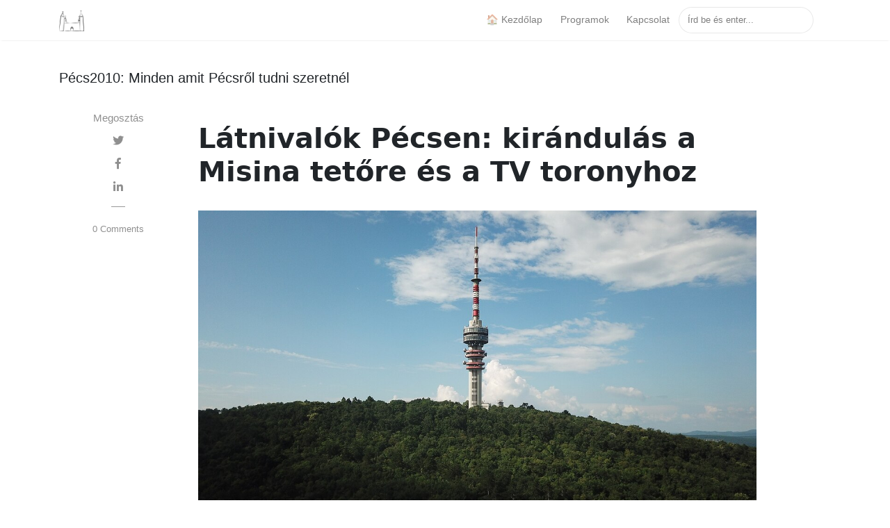

--- FILE ---
content_type: text/html; charset=utf-8
request_url: https://www.pecs2010.hu/latnivalok-pecsen-kirandulas-a-misina-tetore-es-a-tv-toronyhoz/
body_size: 6636
content:
<!DOCTYPE html>
<html lang="hu">
<head>
  <meta charset="utf-8">
  <meta name="viewport" content="width=device-width, initial-scale=1, shrink-to-fit=no">

  <link rel="icon" href="/assets/images/pecs_cimer.png">

  <!-- Begin Jekyll SEO tag v2.8.0 -->
<title>Látnivalók Pécsen: kirándulás a Misina tetőre és a TV toronyhoz | Pécs2010</title>
<meta name="generator" content="Jekyll v4.4.1" />
<meta property="og:title" content="Látnivalók Pécsen: kirándulás a Misina tetőre és a TV toronyhoz" />
<meta property="og:locale" content="hu_HU" />
<meta name="description" content="Pécs városáról mindenkinek más és más jut eszébe először. Kinek a különleges fekvés, a közeli dombok és hegyek, kinek az elragadó Mecsek közelsége vagy az impozáns Széchenyi tér, de a TV torony is kétségtelenül az elsők között szerepel ezen a képzeletbeli listán." />
<meta property="og:description" content="Pécs városáról mindenkinek más és más jut eszébe először. Kinek a különleges fekvés, a közeli dombok és hegyek, kinek az elragadó Mecsek közelsége vagy az impozáns Széchenyi tér, de a TV torony is kétségtelenül az elsők között szerepel ezen a képzeletbeli listán." />
<link rel="canonical" href="https://www.pecs2010.hu/latnivalok-pecsen-kirandulas-a-misina-tetore-es-a-tv-toronyhoz/" />
<meta property="og:url" content="https://www.pecs2010.hu/latnivalok-pecsen-kirandulas-a-misina-tetore-es-a-tv-toronyhoz/" />
<meta property="og:site_name" content="Pécs2010" />
<meta property="og:image" content="https://www.pecs2010.hu/assets/og/TV_tower_P%C3%A9cs_2018_3.jpg" />
<meta property="og:type" content="article" />
<meta property="article:published_time" content="2022-12-01T00:00:00+01:00" />
<meta name="twitter:card" content="summary_large_image" />
<meta property="twitter:image" content="https://www.pecs2010.hu/assets/og/TV_tower_P%C3%A9cs_2018_3.jpg" />
<meta property="twitter:title" content="Látnivalók Pécsen: kirándulás a Misina tetőre és a TV toronyhoz" />
<script type="application/ld+json">
{"@context":"https://schema.org","@type":"BlogPosting","dateModified":"2022-12-01T00:00:00+01:00","datePublished":"2022-12-01T00:00:00+01:00","description":"Pécs városáról mindenkinek más és más jut eszébe először. Kinek a különleges fekvés, a közeli dombok és hegyek, kinek az elragadó Mecsek közelsége vagy az impozáns Széchenyi tér, de a TV torony is kétségtelenül az elsők között szerepel ezen a képzeletbeli listán.","headline":"Látnivalók Pécsen: kirándulás a Misina tetőre és a TV toronyhoz","image":"https://www.pecs2010.hu/assets/og/TV_tower_P%C3%A9cs_2018_3.jpg","mainEntityOfPage":{"@type":"WebPage","@id":"https://www.pecs2010.hu/latnivalok-pecsen-kirandulas-a-misina-tetore-es-a-tv-toronyhoz/"},"publisher":{"@type":"Organization","logo":{"@type":"ImageObject","url":"https://www.pecs2010.hu/assets/images/logo.webp"}},"url":"https://www.pecs2010.hu/latnivalok-pecsen-kirandulas-a-misina-tetore-es-a-tv-toronyhoz/"}</script>
<!-- End Jekyll SEO tag -->


  <link rel="stylesheet" href="https://stackpath.bootstrapcdn.com/bootstrap/4.1.3/css/bootstrap.min.css" integrity="sha384-MCw98/SFnGE8fJT3GXwEOngsV7Zt27NXFoaoApmYm81iuXoPkFOJwJ8ERdknLPMO" crossorigin="anonymous">
  <link href="/assets/css/screen.css" rel="stylesheet">
  <link href="/assets/css/main.css" rel="stylesheet">
  <script src="/assets/js/jquery.min.js"></script>

  <!-- Google tag (gtag.js) -->
  <script async src="https://www.googletagmanager.com/gtag/js?id=G-MPW0M1M4LT"></script>
  <script>
  window.dataLayer = window.dataLayer || [];
  function gtag(){dataLayer.push(arguments);}
  gtag('js', new Date());

  gtag('config', 'G-MPW0M1M4LT');
  </script>

</head>


<body class="layout-post">
  <!-- defer loading of font and font awesome -->
  <noscript id="deferred-styles">
    <link href="https://fonts.googleapis.com/css?family=Righteous%7CMerriweather:300,300i,400,400i,700,700i" rel="stylesheet">
    <link rel="stylesheet" href="https://use.fontawesome.com/releases/v5.0.13/css/all.css" integrity="sha384-DNOHZ68U8hZfKXOrtjWvjxusGo9WQnrNx2sqG0tfsghAvtVlRW3tvkXWZh58N9jp" crossorigin="anonymous">
  </noscript>

  <script type="text/javascript">
  (function(window, document, dataLayerName, id) {
    window[dataLayerName]=window[dataLayerName]||[],window[dataLayerName].push({start:(new Date).getTime(),event:"stg.start"});var scripts=document.getElementsByTagName('script')[0],tags=document.createElement('script');
    function stgCreateCookie(a,b,c){var d="";if(c){var e=new Date;e.setTime(e.getTime()+24*c*60*60*1e3),d="; expires="+e.toUTCString()}document.cookie=a+"="+b+d+"; path=/"}
    var isStgDebug=(window.location.href.match("stg_debug")||document.cookie.match("stg_debug"))&&!window.location.href.match("stg_disable_debug");stgCreateCookie("stg_debug",isStgDebug?1:"",isStgDebug?14:-1);
    var qP=[];dataLayerName!=="dataLayer"&&qP.push("data_layer_name="+dataLayerName),isStgDebug&&qP.push("stg_debug");var qPString=qP.length>0?("?"+qP.join("&")):"";
    tags.async=!0,tags.src="https://awh.containers.piwik.pro/"+id+".js"+qPString,scripts.parentNode.insertBefore(tags,scripts);
    !function(a,n,i){a[n]=a[n]||{};for(var c=0;c<i.length;c++)!function(i){a[n][i]=a[n][i]||{},a[n][i].api=a[n][i].api||function(){var a=[].slice.call(arguments,0);"string"==typeof a[0]&&window[dataLayerName].push({event:n+"."+i+":"+a[0],parameters:[].slice.call(arguments,1)})}}(i[c])}(window,"ppms",["tm","cm"]);
  })(window, document, 'dataLayer', 'b60c04c9-ef88-4a98-9e9c-c932c132f301');
  </script>

  <!-- Begin Menu Navigation
  ================================================== -->
  <nav class="navbar navbar-expand-lg navbar-light bg-white fixed-top mediumnavigation nav-down">

    <div class="container pr-0">

      <!-- Begin Logo -->
      <a class="navbar-brand" href="/">
        <img src="/assets/images/logo.webp" alt="Pécs2010">
      </a>
      <!-- End Logo -->

      <button class="navbar-toggler" type="button" data-toggle="collapse" data-target="#navbarMediumish" aria-controls="navbarSupportedContent" aria-expanded="false" aria-label="Toggle navigation">
        <span class="navbar-toggler-icon"></span>
      </button>

      <div class="collapse navbar-collapse" id="navbarMediumish">

        <!-- Begin Menu -->

        <ul class="navbar-nav ml-auto">

            
            <li class="nav-item">
            
              <a class="nav-link" href="/">🏠 Kezdőlap</a>
            </li>

            
            <li class="nav-item">
            
              <a class="nav-link" href="/Home/Programok">Programok</a>
            </li>

            
            <li class="nav-item">
            
              <a class="nav-link" href="/kapcsolat">Kapcsolat</a>
            </li>

            <script src="/assets/js/lunr.js"></script>


<style>
    .lunrsearchresult .title {color: #d9230f;}
    .lunrsearchresult .url {color: silver;}
    .lunrsearchresult a {display: block; color: #777;}
    .lunrsearchresult a:hover, .lunrsearchresult a:focus {text-decoration: none;}
    .lunrsearchresult a:hover .title {text-decoration: underline;}
</style>


<form class="bd-search" onSubmit="return lunr_search(document.getElementById('lunrsearch').value);">
    <input type="text" class="form-control text-small launch-modal-search" id="lunrsearch" name="q" maxlength="255" value="" placeholder="Írd be és enter..."/>
</form>

<div id="lunrsearchresults">
    <ul></ul>
</div>

<script src="/assets/js/lunrsearchengine.js"></script>


          </ul>

          <!-- End Menu -->

        </div>

      </div>
    </nav>
    <!-- End Navigation
    ================================================== -->

    <div class="site-content">

      <div class="container">

        <!-- Site Title
        ================================================== -->
        <div class="mainheading">
          <p class="lead">
            Pécs2010: Minden amit Pécsről tudni szeretnél
          </p>
        </div>

        <!-- Content
        ================================================== -->
        <div class="main-content">
          <!-- Begin Article
================================================== -->
<div class="container">
    <div class="row">

        <!-- Post Share -->
        <div class="col-md-2 pl-0">
            <div class="share sticky-top sticky-top-offset">
    <p>
        Megosztás
    </p>
    <ul>
        <li class="ml-1 mr-1">
            <a target="_blank" href="https://twitter.com/intent/tweet?text=Látnivalók Pécsen: kirándulás a Misina tetőre és a TV toronyhoz&url=https://www.pecs2010.hu/latnivalok-pecsen-kirandulas-a-misina-tetore-es-a-tv-toronyhoz/" onclick="window.open(this.href, 'twitter-share', 'width=550,height=235');return false;">
                <i class="fab fa-twitter"></i>
            </a>
        </li>

        <li class="ml-1 mr-1">
            <a target="_blank" href="https://facebook.com/sharer.php?u=https://www.pecs2010.hu/latnivalok-pecsen-kirandulas-a-misina-tetore-es-a-tv-toronyhoz/" onclick="window.open(this.href, 'facebook-share', 'width=550,height=435');return false;">
                <i class="fab fa-facebook-f"></i>
            </a>
        </li>

        <li class="ml-1 mr-1">
            <a target="_blank" href="https://www.linkedin.com/shareArticle?mini=true&url=https://www.pecs2010.hu/latnivalok-pecsen-kirandulas-a-misina-tetore-es-a-tv-toronyhoz/" onclick="window.open(this.href, 'width=550,height=435');return false;">
                <i class="fab fa-linkedin-in"></i>
            </a>
        </li>

    </ul>
    
    <div class="sep">
    </div>
    <ul>
        <li>
        <a class="small smoothscroll" href="#disqus_thread"></a>
        </li>
    </ul>
    
</div>

        </div>

        <!-- Post -->
        

        <div class="col-md-9 flex-first flex-md-unordered">
            <div class="mainheading">

                <!-- Author Box -->
                

                <!-- Post Title -->
                <h1 class="posttitle">Látnivalók Pécsen: kirándulás a Misina tetőre és a TV toronyhoz</h1>

            </div>

            <!-- Adsense if enabled from _config.yml (change your pub id and slot) -->
            
            <!-- End Adsense -->

            <!-- Post Featured Image -->
            

            
            <img class="featured-image img-fluid" src="/assets/og/TV_tower_Pécs_2018_3.jpg" alt="Látnivalók Pécsen: kirándulás a Misina tetőre és a TV toronyhoz">
            

            
            <!-- End Featured Image -->

            <!-- Post Content -->
            <div class="article-post">
                <!-- Toc if any -->
                
                <!-- End Toc -->
                <p>Pécs városáról mindenkinek más és más jut eszébe először. Kinek a különleges fekvés, a közeli dombok és hegyek, kinek az elragadó Mecsek közelsége vagy az impozáns Széchenyi tér, de a TV torony is kétségtelenül az elsők között szerepel ezen a képzeletbeli listán.</p>

<p>Nem véletlenül, hiszen dacára annak, hogy bőven akadnak történelmi látnivalók Pécsen, a turisták zömét a táj, az elragadó atmoszféra fogja meg elsőként, hiszen déli irányban ott a Baranyai dombság, keleten a Zengő, északon pedig maga a Mecsek.</p>

<h2 id="kirándulás-a-misina-tetőre">Kirándulás a Misina tetőre</h2>

<p>Noha a városból is egészen elragadó élmény felnézni a közeli dombokra, azonban sokkal emlékezetesebb, ha inkább az egyik csúcs megmászását követően fentről tekintünk le a nyüzsgő megyeszékhelyre. Erre Pécs körül több magasan fekvő pont is lehetőséget ad!</p>

<p>A város környékén a 611 méter magas Tubes emelkedik ki a leginkább, mely csodás erdőivel és a János kilátóval ideális látványosság, azonban mégsem nyújt olyan csodás kilátást, mint az 535 méter magas Misina tető, ahol Pécs egyik jellegzetessége, a TV torony is megtalálható.</p>

<p><img src="/assets/images/blog/Kis-Tubes_kilátó.jpeg" alt="Kis-tubesi kilátó" /></p>

<p>Noha a belvárosban is egymás után következnek a látnivalók Pécsen, azonban ha a jól ismert templomokat, kiállításokat és szobrokat már szemügyre vettük, akkor mindenképpen érdemes kiszakadni egy kicsit a természetbe, hiszen a Misina tető ehhez csodálatos környezetet garantál.</p>

<p>Bármelyik évszakban is járjunk arra – a lombhullató fák miatt nyáron és ősszel a legszebb a környék –, garantáltan életre szóló élményekkel gazdagodnak a túra során még azok is, akik egyébként gyakran járnak a természetben.</p>

<p>Ha alaposabban is megismerkednénk a környékbeli erdőkkel, természetesen célzott túrák közül is válogathatunk. A túraútvonalakon eljuthatunk a Kőlyuk-barlanghoz, a Melegmányi-völgyhöz, a Kantavárhoz vagy éppen a Kisréthez, egyszóval garantált, hogy mindenki megtalálja majd a számításait ezen a csodálatos vidéken.</p>

<h2 id="a-tv-torony-pécs-kihagyhatatlan-látnivalója">A TV torony Pécs kihagyhatatlan látnivalója</h2>

<p>A legtöbben azonban nem is annyira az erdők, a természet közelsége miatt választják a Misina tetőt, mint inkább az itt megtalálható, mintegy 191 méter magas <a href="https://tvtoronypecs.hu/?lang=hu" rel="nofollow">TV torony</a> miatt, mely időjárástól függően egész évben várja a látogatókat.</p>

<p>Csak meglepően kevesen tudják, de a toronyban egy étteremmel kiegészült kilátó működik 75 méteres magasságban. A látogatók lifttel tudják megközelíteni, a köralakú kialakításnak köszönhetően pedig tiszta időben elképesztő messzeségekbe is el lehet onnan látni.</p>

<p>Ha ideálisak a légköri viszonyok, akkor Horvátország felé láthatóvá válik a Fekete-hegység, északnak pedig az elragadó Badacsony, de ha csak a város felé tekintünk, akkor is lehetőségünk nyílik madártávlatból összegezni, hogy melyek a legszebb látnivalók Pécsen.</p>

<p>Érdekesség, hogy a TV toronyban mindemellett egy kiállítás is várja a látogatókat, aminek jóvoltából az érkezők megismerkedhetnek a helyi növény- és állatvilággal, a legendás mecseki dinoszaurusszal, sőt egy óriási terepasztalt is megcsodálhatnak a környék domborzati sajátosságaival.</p>

<p>A torony május és október között minden nap 9 és 22 óra között fogad látogatókat, a téli időszakban azonban a nyitva tartás az időjárás függvénye. A Misina tetőt a városból a 35-ös busszal lehet a legkönnyebben megközelíteni.</p>

            </div>

            <!-- Rating -->
            

            <!-- Post Date -->
            <p>
            <small>
                <span class="post-date"><time class="post-date" datetime="2022-12-01">2022-12-01</time></span>
                
                </small>
            </p>

            <!-- Post Categories -->
            <div class="after-post-cats">
                <ul class="tags mb-4">
                    
                    
                    <li>
                        <a class="smoothscroll" href="/categories#Turisztika">Turisztika</a>
                    </li>
                    
                </ul>
            </div>
            <!-- End Categories -->

            <!-- Post Tags -->
            <div class="after-post-tags">
                <ul class="tags">
                    
                    
                </ul>
            </div>
            <!-- End Tags -->

            <!-- Prev/Next -->
            <div class="row PageNavigation d-flex justify-content-between font-weight-bold">
            
            <a class="prev d-block col-md-6" href="/szeret-utazni-vigyen-magaval-felfujhato-csonakot/"> &laquo; Szeret utazni? Vigyen magával felfújható csónakot!</a>
            
            
            <a class="next d-block col-md-6 text-lg-right" href="/15-latnivalo-amit-semmikepp-ne-hagyj-ki-pecsen/">15 látnivaló, amit semmiképp ne hagyj ki Pécsen &raquo; </a>
            
            <div class="clearfix"></div>
            </div>
            <!-- End Categories -->

        </div>
        <!-- End Post -->

    </div>
</div>
<!-- End Article
================================================== -->

<!-- Begin Comments
================================================== -->

    <div class="container">
        <div id="comments" class="row justify-content-center mb-5">
            <div class="col-md-8">
                <section class="disqus">
    <div id="disqus_thread"></div>
    <script type="text/javascript">
        var disqus_shortname = 'pecs2010'; 
        var disqus_developer = 0;
        (function() {
            var dsq = document.createElement('script'); dsq.type = 'text/javascript'; dsq.async = true;
            dsq.src = window.location.protocol + '//' + disqus_shortname + '.disqus.com/embed.js';
            (document.getElementsByTagName('head')[0] || document.getElementsByTagName('body')[0]).appendChild(dsq);
        })();
    </script>
    <noscript>Please enable JavaScript to view the <a href="http://disqus.com/?ref_noscript">comments powered by Disqus.</a></noscript>
    <a href="http://disqus.com" class="dsq-brlink">comments powered by <span class="logo-disqus">Disqus</span></a>
</section>

            </div>
        </div>
    </div>

<!--End Comments
================================================== -->

<!-- Review with LD-JSON, adapt it for your needs if you like, but make sure you test the generated HTML source code first:
https://search.google.com/structured-data/testing-tool/u/0/
================================================== -->


        </div>

        

      </div>

      <!-- Categories Jumbotron
      ================================================== -->
      <div class="jumbotron fortags">
        <div class="d-md-flex h-100">
          <div class="col-md-4 transpdark align-self-center text-center h-100">
            <div class="d-md-flex align-items-center justify-content-center h-100">
              <h2 class="d-md-block align-self-center py-1 font-weight-light">Fedezd fel többi írásunkat is <span class="d-none d-md-inline">→</span></h2>
            </div>
          </div>
          <div class="col-md-8 p-5 align-self-center text-center">
            
            
            
            <a class="mt-1 mb-1" href="/categories#Turisztika">Turisztika (39)</a>
            
            <a class="mt-1 mb-1" href="/categories#Beruházások">Beruházások (25)</a>
            
            <a class="mt-1 mb-1" href="/categories#Kultúra">Kultúra (11)</a>
            
            <a class="mt-1 mb-1" href="/categories#Hírek">Hírek (32)</a>
            
            <a class="mt-1 mb-1" href="/categories#Programok">Programok (12)</a>
            
            <a class="mt-1 mb-1" href="/categories#Sport">Sport (1)</a>
            
            <a class="mt-1 mb-1" href="/categories#Egyéb">Egyéb (1)</a>
            
            
            
          </div>
        </div>
      </div>

      <!-- Begin Footer
      ================================================== -->
      <footer class="footer">
        <div class="container">
          <div class="row">
            <div class="col-md-12 col-sm-12 text-center text-lg-right">
              Készítette: <a href="https://www.csb-it.hu">CSB IT</a> | Tárhelyszogáltató: <a href="https://www.awh.hu">aWh - domain &#x26; tárhely</a>
            </div>
          </div>
        </div>
      </footer>
      <!-- End Footer
      ================================================== -->

    </div> <!-- /.site-content -->

    <!-- Scripts
    ================================================== -->

    <script src="https://cdnjs.cloudflare.com/ajax/libs/popper.js/1.14.6/umd/popper.min.js" integrity="sha384-wHAiFfRlMFy6i5SRaxvfOCifBUQy1xHdJ/yoi7FRNXMRBu5WHdZYu1hA6ZOblgut" crossorigin="anonymous"></script>

    <script src="https://stackpath.bootstrapcdn.com/bootstrap/4.2.1/js/bootstrap.min.js" integrity="sha384-B0UglyR+jN6CkvvICOB2joaf5I4l3gm9GU6Hc1og6Ls7i6U/mkkaduKaBhlAXv9k" crossorigin="anonymous"></script>

    <script src="/assets/js/mediumish.js"></script>

    

    <script src="/assets/js/ie10-viewport-bug-workaround.js"></script>

    
    <script id="dsq-count-scr" src="//pecs2010.disqus.com/count.js"></script>
    

  </body>
  </html>


--- FILE ---
content_type: application/javascript; charset=UTF-8
request_url: https://pecs2010.disqus.com/count-data.js?2=https%3A%2F%2Fwww.pecs2010.hu%2Flatnivalok-pecsen-kirandulas-a-misina-tetore-es-a-tv-toronyhoz%2F
body_size: 328
content:
var DISQUSWIDGETS;

if (typeof DISQUSWIDGETS != 'undefined') {
    DISQUSWIDGETS.displayCount({"text":{"and":"\u00e9s","comments":{"zero":"0 Comments","multiple":"{num} Comments","one":"1 Comment"}},"counts":[{"id":"https:\/\/www.pecs2010.hu\/latnivalok-pecsen-kirandulas-a-misina-tetore-es-a-tv-toronyhoz\/","comments":0}]});
}

--- FILE ---
content_type: application/javascript
request_url: https://www.pecs2010.hu/assets/js/mediumish.js
body_size: 1058
content:
jQuery(document).ready(function($){

    //fix for stupid ie object cover
    if (document.documentMode || /Edge/.test(navigator.userAgent)) {
      jQuery('.featured-box-img-cover').each(function(){
          var t = jQuery(this),
              s = 'url(' + t.attr('src') + ')',
              p = t.parent(),
              d = jQuery('<div></div>');
  
          p.append(d);
          d.css({
              'height'                : '290',
              'background-size'       : 'cover',
              'background-repeat'     : 'no-repeat',
              'background-position'   : '50% 20%',
              'background-image'      : s
          });
          t.hide();
      });
    }

    // alertbar later
    $(document).scroll(function () {
        var y = $(this).scrollTop();
        if (y > 280) {
            $('.alertbar').fadeIn();
        } else {
            $('.alertbar').fadeOut();
        }
    });


    // Smooth on external page
    $(function() {
      setTimeout(function() {
        if (location.hash) {
          /* we need to scroll to the top of the window first, because the browser will always jump to the anchor first before JavaScript is ready, thanks Stack Overflow: http://stackoverflow.com/a/3659116 */
          window.scrollTo(0, 0);
          target = location.hash.split('#');
          smoothScrollTo($('#'+target[1]));
        }
      }, 1);

      // taken from: https://css-tricks.com/snippets/jquery/smooth-scrolling/
      $('a[href*=\\#]:not([href=\\#])').click(function() {
        if (location.pathname.replace(/^\//,'') == this.pathname.replace(/^\//,'') && location.hostname == this.hostname) {
          smoothScrollTo($(this.hash));
          return false;
        }
      });

      function smoothScrollTo(target) {
        target = target.length ? target : $('[name=' + this.hash.slice(1) +']');

        if (target.length) {
          $('html,body').animate({
            scrollTop: target.offset().top
          }, 1000);
        }
      }
    });
    
    
    // Hide Header on on scroll down
    var didScroll;
    var lastScrollTop = 0;
    var delta = 5;
    var navbarHeight = $('nav').outerHeight();

    $(window).scroll(function(event){
        didScroll = true;
    });

    setInterval(function() {
        if (didScroll) {
            hasScrolled();
            didScroll = false;
        }
    }, 250);

    function hasScrolled() {
        var st = $(this).scrollTop();
        
        // Make sure they scroll more than delta
        if(Math.abs(lastScrollTop - st) <= delta)
            return;

        // If they scrolled down and are past the navbar, add class .nav-up.
        // This is necessary so you never see what is "behind" the navbar.
        if (st > lastScrollTop && st > navbarHeight){
            // Scroll Down            
            $('nav').removeClass('nav-down').addClass('nav-up'); 
            $('.nav-up').css('top', - $('nav').outerHeight() + 'px');
           
        } else {
            // Scroll Up
            if(st + $(window).height() < $(document).height()) {               
                $('nav').removeClass('nav-up').addClass('nav-down');
                $('.nav-up, .nav-down').css('top', '0px');             
            }
        }

        lastScrollTop = st;
    }
        
    $('.site-content').css('margin-top', $('header').outerHeight() + 'px');  
    
    // spoilers
     $(document).on('click', '.spoiler', function() {
        $(this).removeClass('spoiler');
     });
    
 });   

// deferred style loading
var loadDeferredStyles = function () {
	var addStylesNode = document.getElementById("deferred-styles");
	var replacement = document.createElement("div");
	replacement.innerHTML = addStylesNode.textContent;
	document.body.appendChild(replacement);
	addStylesNode.parentElement.removeChild(addStylesNode);
};
var raf = window.requestAnimationFrame || window.mozRequestAnimationFrame ||
	window.webkitRequestAnimationFrame || window.msRequestAnimationFrame;
if (raf) raf(function () {
	window.setTimeout(loadDeferredStyles, 0);
});
else window.addEventListener('load', loadDeferredStyles);


--- FILE ---
content_type: application/javascript
request_url: https://www.pecs2010.hu/assets/js/lunrsearchengine.js
body_size: 159453
content:

var documents = [{
    "id": 0,
    "url": "https://www.pecs2010.hu/404.html",
    "title": "404",
    "body": "404 oldal nem találhatóA megtekinteni kívánt oldal nem található. Kérlek lépj vissza a kezdőlapra! "
    }, {
    "id": 1,
    "url": "https://www.pecs2010.hu/Home/Beruhazasok",
    "title": "Beruházások",
    "body": "Programok és beruházások - a Pécs2010 Európa Kulturális Fővárosa program a kezdetektől e két pilléren nyugszik. Az e kettő szerves egységéből fakadó pozitív hatás hosszú távon ösztönzőleg hat majd a város és a régió gazdasági életére, hiszen a közel 35 milliárd forint értékben megvalósuló kulcsberuházások ma hazánk legnagyobb városfejlesztési projektjét jelentik. A fejlesztések közül sok szervesen kötődik a 2010-es évhez, a városrészek megszépülő központi terei, parkjai például nemcsak a pécsiek számára varázsolják még élhetőbbé a várost, de az idelátogatók is megújult környezetben élvezhetik a kulturális programokat. A Zsolnay Kulturális Negyed, a Konferencia- és Koncertközpont, a Nagy Kiállítótér és a „Múzeum utca” több kulturális program helyszíneként már 2010-ben komoly szerephez jut, míg a Dél-Dunántúli Regionális Könyvtár és Tudásközpont, bár 2010-ben nyitja meg kapuit, egyértelműen a jövőnek épül. A kulturális életben betöltött régiós szerepe mellett a Pécs2010 Európa Kulturális Fővárosa program kulcsberuházásai a munkaerőpiacra is jótékony hatást gyakorolnak. A Dél-dunántúli Regionális Munkaügyi Központ támogatásával létrejött, Új munkahelyek a sikerért elnevezésű, 1,5 milliárd Ft összegű program keretében már 150-en helyezkedtek el 2009 tavaszán, ők a programok lebonyolításában és marketingjében jutnak szerephez. A Zsolnay Kulturális Negyednek fontos szerep jut Pécs idegenforgalmának növelésében. A koncertközpont nemzetközi elvárásoknak megfelelő konferenciacentrum is lesz. 2010-ben adják át az autópályát és több magas színvonalú szálloda is megnyitja kapuit. A Tudásközpont egy példaértékű integráció nyomán egyetlen korszerű és vonzó intézmény szolgáltatásait kínálja majd, ami egyedülálló lesz az országban. "
    }, {
    "id": 2,
    "url": "https://www.pecs2010.hu/kapcsolat",
    "title": "Kapcsolat",
    "body": "Kérdés, kérés esetén kérlek vedd fel velünk a kapcsolatot. Email címünk: Tárhelyszolgáltató adatai: Cégnév: CSB IT Bt. (Tárhely szolgáltató elérhetősége)Telefon: +3694200215 Gyűjt-e az oldal bármilyen adatot?: A látogatottsági adatok méréséhez elengedhetetlen technikai információkat a Piwik Pro és a Google Analytics szolgáltatás gyűjti. A piwik. Pro üzemeltetője a Piwik PRO SA, elérhetősége: Świętego Antoniego 2/4, 50-074 Wrocław, Lengyelország; telefon: +48717166950Google elérhetősége: Google Inc. , 1600 Amphitheatre Parkway, Mountain View, CA 94043, USA Az eltárolt adatok között semmilyen személyes adat, vagy személy azonosításához elégséges adat nincs. Az oldalon a Disqus által üzemeltetett hozzászólás rendszer található, melynek használatával (hozzászólás írásával) elfogadod annak adatvédelmi tájékoztatóját. A hozzászólásokat (és azokhoz kapcsolódó adatokat) mi nem tároljuk. Használ-e az oldal cookiekat?: Az oldal csak a látogatottsági statisztika méréséhez használt sütiket helyezi el.       Süti neve   Lejárati ideje   Leírása         stg_traffic_source_priority   30 perc   Tárolja a forgalmi forrás típusát, amely elmagyarázza, hogyan jutott el a látogató a webhelyére.        stg_last_interaction   365 nap   Meghatározza, hogy az utolsó látogatás munkamenete még folyamatban van-e, vagy új munkamenet kezdődött.        stg_returning_visitor   365 nap   Meghatározza, hogy a látogató járt-e már a weboldalon – visszatérő látogatókról van szó.        _pk_id. *   13 hónap   A látogatók felismerésére és különféle tulajdonságaik megtartására használják.        _pk_ses. .    30 perc   A látogató aktív munkamenetét mutatja. Ha a cookie nincs jelen, akkor a munkamenet több mint 30 perce véget ért, és a pk_id cookie-ban számolták.        _ga   2 év   A Google Analytics által telepített _ga cookie kiszámítja a látogatói, munkamenet- és kampányadatokat, valamint nyomon követi a webhelyhasználatot a webhely analitikai jelentéséhez. A süti névtelenül tárolja az információkat, és véletlenszerűen generált számot rendel hozzá az egyedi látogatók felismeréséhez.    A sütikről bővebb leírásokat a Piwik PRO súgó oldalán olvashatsz. "
    }, {
    "id": 3,
    "url": "https://www.pecs2010.hu/Home/Programok",
    "title": "Programok",
    "body": ""
    }, {
    "id": 4,
    "url": "https://www.pecs2010.hu/categories",
    "title": "Kategória",
    "body": ""
    }, {
    "id": 5,
    "url": "https://www.pecs2010.hu/",
    "title": "Kezdőlap",
    "body": "      Kiemelt írások:                                                                                                                                                                                                                                                                                                                                                                                                                                                                                   A fiatal Pécs                              :               Ha Budapesten vagy környékén élsz, akkor talán nehéz elképzelni, hogy a fővároson kívül is van még élet az országban. Pedig van bőven. Pécs az ötödik. . . :                                                                       2022-11-17                &lt;/span&gt;                                                                                                                                                                                                                                                                                                                                      Maribor, Európa Kulturális Fővárosá 2012                              :               Maribor a partnervárosokkal együttműködve teljes készültségben van, hogy átvegye a 2012-es Európa Kulturális Fővárosa címet. A MARIBOR 2012 több mint 1000 rendezvényt foglal magában az. . . :                                                                       2012-01-02                &lt;/span&gt;                                                                                                                                                                                                                                                                                                                                                                                                                                                                                                                                    Összes írásunk:                                                                                                         Vidéken is van élet – a jövő pedig a szakmunkásoké?!              :       Sokak számára talán figyelemfelkeltő volt a cím, hiszen sokan vélik, hogy egyetemen kell tanulni, diplomát szerezni és valahol Budapest környékén már lehet találni is munkát. Mi ezzel az állítással nem. . . &lt;/h4&gt;    &lt;/div&gt;                          2024-06-10        &lt;/span&gt;                            &lt;/div&gt;&lt;/div&gt;                                                                                                        Dráma, krimi, kalandok – izgalmak a TV4 kínálatában              :       Szeretünk borzongani, azonban még jobban szeretjük az izgalmakat. Mindenkinek van kedvenc krimi sorozata, ami nem véletlen hiszen a műfaj évtizedek óta a legnépszerűbbek közé tartozik. Egy csatorna már csak akkor. . . &lt;/h4&gt;    &lt;/div&gt;                          2024-04-25        &lt;/span&gt;                            &lt;/div&gt;&lt;/div&gt;                                                                                                        Számtalan sport egy helyen – M4 Sport              :       A sport hosszú évtizedek óta töretlen népszerűségnek örvend. Segít közösségeket összekovácsolni, összetartani, növeli a nemzeti büszkeséget, nem mellesleg pedig kifejezetten lenyűgöző és olykor szórakoztató is a professzionális atléták megmérettetése. A. . . &lt;/h4&gt;    &lt;/div&gt;                          2024-03-01        &lt;/span&gt;                            &lt;/div&gt;&lt;/div&gt;                                                                                                        Nyár, nyugalom, feltöltődés – minden, amit az utasbiztosítás ad              :       Aki szokott nyaralni, az tudja, hogy mit ígér az utasbiztosítás. Nyugodt nyaralás, felhőtlen szórakozás, baj esetén pedig pénzügyi kompenzáció. De valóban érdemes megkötni? Hiszen ez is csak kidobott pénz, nem? . . . :                               2023-10-15        &lt;/span&gt;                                                                                                                                    Püspökök, pasák és vezírek címmel új tematikus séta indul Pécsen              :       Amennyiben szeretünk úgy ellátogatni egy magyar nagyvárosba, hogy ott az épületek, szobrok és egyéb tárgyi emlékek segítségével ismernénk meg a történelmet, akkor Pécs eddig is tökéletes választás volt, hiszen a. . . &lt;/h4&gt;    &lt;/div&gt;                          2023-08-03        &lt;/span&gt;                            &lt;/div&gt;&lt;/div&gt;                                                                                                        Ismerd meg a virtuális valóság csodáját a pécsi Zsolnay Negyedben              :       Újabb különleges, mindemellett pedig modern elfoglaltság várja azokat, akik a pécsi programok részeként szeretnének kikapcsolódni egy kicsit, hiszen bárki kipróbálhatja a virtuális valóság csodáját, ha ellátogat a Zsolnay Negyedbe. :                               2023-07-27        &lt;/span&gt;                                                                                                                                    Minden, ami élővilág: Animal Planet              :       A természet újra és újra bebizonyítja, hogy sok szempontból még a mai napig ismeretlen számunkra. Bizonyos állatokkal teljes harmóniában élünk együtt, mások komoly problémát okoznak. Azonban valamilyen szinten mindenkit érint. . . &lt;/h4&gt;    &lt;/div&gt;                          2023-07-20        &lt;/span&gt;                            &lt;/div&gt;&lt;/div&gt;                                                                                                        Légy részese látványos fizikai kísérleteknek a pécsi Zsolnay Negyed Varázsóráján              :       Gyerekeknek és felnőtteknek egyaránt érdekes, de csoportok számára is különösen izgalmas programokat kínál az idei nyáron a pécsi Zsolnay Negyed, ahol évről-évre újabb attrakciókat álmodnak meg azért, hogy minél többen. . . &lt;/h4&gt;    &lt;/div&gt;                          2023-07-13        &lt;/span&gt;                            &lt;/div&gt;&lt;/div&gt;                                                                                                        Megnyílt a pécsi Martyn Ferenc - Lantos Ferenc Múzeum              :       Újabb múzeum nyitotta meg kapuit az idei Múzeumok Éjszakáján Pécsen. Bár a város eddig is hemzsegett az állandó tárlatoktól és kiállításoktól, június 24-től azonban egy újabb különleges helyszín várja a. . . &lt;/h4&gt;    &lt;/div&gt;                          2023-06-29        &lt;/span&gt;                            &lt;/div&gt;&lt;/div&gt;          &lt;/div&gt;&lt;/section&gt;     &laquo; Előző       1        2        3        4        5        6        7        8        9        10        11        12        13      Következő &raquo;  : : : : : : : "
    }, {
    "id": 6,
    "url": "https://www.pecs2010.hu/page2/",
    "title": "Kezdőlap",
    "body": "{% if page. url == “/” %}       Kiemelt írások:       {% for post in site. posts %}    {% if post. featured == true %}      {% include featuredbox. html %}    {% endif %}  {% endfor %}  {% endif %}       Összes írásunk:         {% for post in paginator. posts %}    {% if post. hidden != true %}    {% include postbox. html %}    {% endif %}    {% endfor %}    {% include pagination. html %}"
    }, {
    "id": 7,
    "url": "https://www.pecs2010.hu/page3/",
    "title": "Kezdőlap",
    "body": "{% if page. url == “/” %}       Kiemelt írások:       {% for post in site. posts %}    {% if post. featured == true %}      {% include featuredbox. html %}    {% endif %}  {% endfor %}  {% endif %}       Összes írásunk:         {% for post in paginator. posts %}    {% if post. hidden != true %}    {% include postbox. html %}    {% endif %}    {% endfor %}    {% include pagination. html %}"
    }, {
    "id": 8,
    "url": "https://www.pecs2010.hu/page4/",
    "title": "Kezdőlap",
    "body": "{% if page. url == “/” %}       Kiemelt írások:       {% for post in site. posts %}    {% if post. featured == true %}      {% include featuredbox. html %}    {% endif %}  {% endfor %}  {% endif %}       Összes írásunk:         {% for post in paginator. posts %}    {% if post. hidden != true %}    {% include postbox. html %}    {% endif %}    {% endfor %}    {% include pagination. html %}"
    }, {
    "id": 9,
    "url": "https://www.pecs2010.hu/page5/",
    "title": "Kezdőlap",
    "body": "{% if page. url == “/” %}       Kiemelt írások:       {% for post in site. posts %}    {% if post. featured == true %}      {% include featuredbox. html %}    {% endif %}  {% endfor %}  {% endif %}       Összes írásunk:         {% for post in paginator. posts %}    {% if post. hidden != true %}    {% include postbox. html %}    {% endif %}    {% endfor %}    {% include pagination. html %}"
    }, {
    "id": 10,
    "url": "https://www.pecs2010.hu/page6/",
    "title": "Kezdőlap",
    "body": "{% if page. url == “/” %}       Kiemelt írások:       {% for post in site. posts %}    {% if post. featured == true %}      {% include featuredbox. html %}    {% endif %}  {% endfor %}  {% endif %}       Összes írásunk:         {% for post in paginator. posts %}    {% if post. hidden != true %}    {% include postbox. html %}    {% endif %}    {% endfor %}    {% include pagination. html %}"
    }, {
    "id": 11,
    "url": "https://www.pecs2010.hu/page7/",
    "title": "Kezdőlap",
    "body": "{% if page. url == “/” %}       Kiemelt írások:       {% for post in site. posts %}    {% if post. featured == true %}      {% include featuredbox. html %}    {% endif %}  {% endfor %}  {% endif %}       Összes írásunk:         {% for post in paginator. posts %}    {% if post. hidden != true %}    {% include postbox. html %}    {% endif %}    {% endfor %}    {% include pagination. html %}"
    }, {
    "id": 12,
    "url": "https://www.pecs2010.hu/page8/",
    "title": "Kezdőlap",
    "body": "{% if page. url == “/” %}       Kiemelt írások:       {% for post in site. posts %}    {% if post. featured == true %}      {% include featuredbox. html %}    {% endif %}  {% endfor %}  {% endif %}       Összes írásunk:         {% for post in paginator. posts %}    {% if post. hidden != true %}    {% include postbox. html %}    {% endif %}    {% endfor %}    {% include pagination. html %}"
    }, {
    "id": 13,
    "url": "https://www.pecs2010.hu/page9/",
    "title": "Kezdőlap",
    "body": "{% if page. url == “/” %}       Kiemelt írások:       {% for post in site. posts %}    {% if post. featured == true %}      {% include featuredbox. html %}    {% endif %}  {% endfor %}  {% endif %}       Összes írásunk:         {% for post in paginator. posts %}    {% if post. hidden != true %}    {% include postbox. html %}    {% endif %}    {% endfor %}    {% include pagination. html %}"
    }, {
    "id": 14,
    "url": "https://www.pecs2010.hu/page10/",
    "title": "Kezdőlap",
    "body": "{% if page. url == “/” %}       Kiemelt írások:       {% for post in site. posts %}    {% if post. featured == true %}      {% include featuredbox. html %}    {% endif %}  {% endfor %}  {% endif %}       Összes írásunk:         {% for post in paginator. posts %}    {% if post. hidden != true %}    {% include postbox. html %}    {% endif %}    {% endfor %}    {% include pagination. html %}"
    }, {
    "id": 15,
    "url": "https://www.pecs2010.hu/page11/",
    "title": "Kezdőlap",
    "body": "{% if page. url == “/” %}       Kiemelt írások:       {% for post in site. posts %}    {% if post. featured == true %}      {% include featuredbox. html %}    {% endif %}  {% endfor %}  {% endif %}       Összes írásunk:         {% for post in paginator. posts %}    {% if post. hidden != true %}    {% include postbox. html %}    {% endif %}    {% endfor %}    {% include pagination. html %}"
    }, {
    "id": 16,
    "url": "https://www.pecs2010.hu/page12/",
    "title": "Kezdőlap",
    "body": "{% if page. url == “/” %}       Kiemelt írások:       {% for post in site. posts %}    {% if post. featured == true %}      {% include featuredbox. html %}    {% endif %}  {% endfor %}  {% endif %}       Összes írásunk:         {% for post in paginator. posts %}    {% if post. hidden != true %}    {% include postbox. html %}    {% endif %}    {% endfor %}    {% include pagination. html %}"
    }, {
    "id": 17,
    "url": "https://www.pecs2010.hu/page13/",
    "title": "Kezdőlap",
    "body": "{% if page. url == “/” %}       Kiemelt írások:       {% for post in site. posts %}    {% if post. featured == true %}      {% include featuredbox. html %}    {% endif %}  {% endfor %}  {% endif %}       Összes írásunk:         {% for post in paginator. posts %}    {% if post. hidden != true %}    {% include postbox. html %}    {% endif %}    {% endfor %}    {% include pagination. html %}"
    }, {
    "id": 18,
    "url": "https://www.pecs2010.hu/robots.txt",
    "title": "",
    "body": "      Sitemap: {{ “sitemap. xml”   absolute_url }}   "
    }, {
    "id": 19,
    "url": "https://www.pecs2010.hu/videken-is-van-elet-a-jovo-pedig-a-szakmunkasoke/",
    "title": "Vidéken is van élet – a jövő pedig a szakmunkásoké?!",
    "body": "2024/06/10 - Sokak számára talán figyelemfelkeltő volt a cím, hiszen sokan vélik, hogy egyetemen kell tanulni, diplomát szerezni és valahol Budapest környékén már lehet találni is munkát. Mi ezzel az állítással nem is szeretnénk vitatkozni, azzal azonban már annál inkább, hogy vidéken ne lehetne érvényesülni – akár diploma nélkül is, sőt, szakmunkásként olykor még inkább! Számos munkalehetőség adódik a szakmunkások előtt Pécsen: Menjünk is “le” vidékre, ahogy mondani szokták, és nézzünk körül. Pécs városa például az egyik fővárostól legmesszebb fekvő pont, mégis dübörög az élet: nem csupán azért, mert egyetemvárosról van szó, hanem mert a szakmunkások képzését illetően is megannyi lehetőség adódik. De nemcsak a tanulás terén, hanem a cégek, vállalatok is sorra keresik a jó szakmunkásokat, nem beszélve a vállalkozók által nyújtotta lehetőségekről. Pécsi pékségbe pék- cukrász munkakörben szakmunkás álláslehetőség – ilyen és ehhez hasonló szakmunkák fellelhetőek a pecsallas. hu oldalán, érdemes körülnézni! A vidéki Magyarország szakmunkás szemmel: Szakmunkásként az ember folyamatosan a munkalehetőségeket keresi, a vidéki Magyarországon pedig rendre meg is találja ezeket. Ennek oka egyrészt az, hogy számos hiányszakma van ma itthon, és sok a betöltetlen álláshely, a jó szakemberekre tehát égető szükség van. Ha az embernek van egy szakmája a kézben, alapos elméleti tudással és akár gyakorlati tapasztalattal megspékelve, akkor nagyon jó esélyekkel indul a munkaerőpiacon – éljen Pécsen, Szekszárdon, Győrben vagy épp Debrecenben. Miért állnak ígéretes jövő előtt a szakmunkások Magyarországon?: Nem is olyan régen még maga a miniszterelnök is a szakmunkások jövőképét emelte ki, hiszen napjainkban egyre több az informatikus, a közgazdász, a jogász, és az ún. fehérgalléros pozíció, viszont nem lett alacsonyabb az igény a hozzáértő szakemberekre sem, sőt. A mesterséges intelligencia megjelenése is inkább a szellemi munkát végzők számára jelent kockázatot – vagy épp a betanított munkát végzők számára –, de egy jó szakmunkás feladatait azért egyelőre nehéz elképzelni, hogy ellátná akár egy humanoid robot is. De ki tudja, mire oda eljutunk, kis túlzással talán már senki nem fog dolgozni. Válasszunk egy szakmát, váljunk a mesterévé, helyezkedjünk el vagy vállalkozzunk, és végtelen lehetőség nyílik meg előttünk a nagybetűs életben! "
    }, {
    "id": 20,
    "url": "https://www.pecs2010.hu/drama-krimi-kalandok-izgalmak-a-tv4-kinalataban/",
    "title": "Dráma, krimi, kalandok – izgalmak a TV4 kínálatában",
    "body": "2024/04/25 - Szeretünk borzongani, azonban még jobban szeretjük az izgalmakat. Mindenkinek van kedvenc krimi sorozata, ami nem véletlen hiszen a műfaj évtizedek óta a legnépszerűbbek közé tartozik. Egy csatorna már csak akkor lehet izgalmasabb, ha a krimi mellett a dráma, a misztikum és a kaland is megtalálható. A jó hír, hogy a TV4 program kínálatában ez mind benne van! Minden műsor egy kattintásra: A TV4 program elérhető a Musor. tv online műsorújság kínálatában, számtalan egyéb csatorna mellett. A platform használata számos előnyt kínál, hiszen rengeteg kényelmi funkciójának köszönhetően a műsorok közötti böngészés még soha nem volt ilyen egyszerű. A céltalan kapcsolgatás helyett nézzen azokat a műsorokat, amelyeket valóban szeretne! A számos okos funkciónak köszönhetően pedig a Musor. tv biztosítja azt is, hogy soha többet ne maradjon le kedvenc műsorairól! Szikrázó feszültség: Képzeljünk el egy csatornát, ahol a feszültség mindig magas, a rejtélyek pedig sosem oldódnak meg könnyedén. Üdvözöljük a TV4 világában, ahol a krimik, kalandok és drámák otthont találnak! Ha rajong a rejtélyek megfejtéséért, a nyomozás izgalmáért és a váratlan fordulatokért, akkor a TV4 program a tökéletes választás önnek. Legyen szó egy bonyolult gyilkossági ügyről, egy veszélyes kalandról vagy éppen egy szívszorító drámáról, a TV4 mindig új és lenyűgöző élményekkel szolgál. Izgalmas műsorok, világhírű sorozatok: A TV4 középpontjában a rejtély áll. A csatornán követhetjük a Valódi Gyilkosok Klubja: Aurora Teagarden, az FBI – New York különleges ügynökei, vagy éppen a Privát kopók című krimi sorozatot. Ugyanakkor valódi klasszikusok is feltűnnek a kínálatban például Miss Marple vagy Poirot kalandjai is képernyőre kerülnek. A szériák mellett pedig mindig jut idő egy-egy filmre is, hiszen a krimi és a dráma nem csak a sorozatokról szól. Amennyiben önt is lekötik ezek az izgalmak, mindenképpen érdemes némi időt szánni a TV4 program böngészésére, hiszen jó eséllyel találja meg itt új kedvencét. Ráadásul a keresgélés soha ilyen egyszerű nem volt, mint a Musor. tv használatával! Minden csatorna egy helyen: Az online műsorújság egyik legnagyobb előnye, hogy minden csatorna kínálatát egy helyen követhetjük. A Musor. tv azonban ezen túl még számtalan hasznos funkciót kínál, akár a régi kedvencek követéséről, akár az új kalandok felfedezéséről van szó. Az oldalon minden műsorhoz tartozik leírás, illetve nézői értékelés, ezen túl külön oldalon van listázva az öt legnépszerűbb film és sorozat, valamint természetesen van műsorajánló is. Ezeknek köszönhetően az új műsorok utáni kutatás kifejezetten egyszerű és kényelmes. Soha többet ne maradjon le kedvenceiről: A televíziónak talán az egyetlen hátránya, hogy a műsorok időhöz vannak kötve. Hányszor fordult már elő önnel is, hogy lemaradt egy műsorról, ami érdekelte volna? Ez sajnos mindennapos dolog. Azonban ez ellen is lehet tenni! A Musor. tv a műsorok leírása mellett azt is feltünteti, hogy mikor lesz a következő ismétlési időpont, ráadásul bármely műsor egyetlen kattintással hozzáadható a Google naptárhoz, így pedig még emlékeztetőt is kapunk róla. Ha pedig nem csak a csatornák közötti céltalan kapcsolgatást, de a hosszas görgőzést is elkerülné az online felületen, akkor javasoljuk, hogy hozza létre saját kedvenceit. Az ide rendezett csatornák kínálata pedig mindig gyorsan és egyszerűen látható a jövőben is. Használja a Musor. tv oldalát és soha többet ne maradjon le kedvenc műsorairól! "
    }, {
    "id": 21,
    "url": "https://www.pecs2010.hu/szamtalan-sport-egy-helyen-m4-sport/",
    "title": "Számtalan sport egy helyen – M4 Sport",
    "body": "2024/03/01 - A sport hosszú évtizedek óta töretlen népszerűségnek örvend. Segít közösségeket összekovácsolni, összetartani, növeli a nemzeti büszkeséget, nem mellesleg pedig kifejezetten lenyűgöző és olykor szórakoztató is a professzionális atléták megmérettetése. A hazai televízió csatorna kínálatban több is sportra szakosodott, ezek közül az M4 Sport ráadásul nemzeti csatornaként minden előfizetésben és még ingyenesen, online is megtalálható. A tematikát ismerve komoly meglepetés nem érhet senkit ide kapcsolva, azonban univerzális sport csatornaként a testmozgás tematikáján belül számos különböző szakosztály követhető. Ezért kiemelten fontos, hogy a műsort egyszerűen el tudja érni, hogy ne maradjon le kedvenceiről! Egy csatorna, számtalan sportesemény Az M4 Sport a szurkolókra lett szabva. Teljes egészében különböző bajnokságok, tornák és sportesemények, illetve a hozzájuk kapcsolódó magazinműsorok töltik ki a műsoridőt, hétfőtől vasárnapig. Külön foglalkoznak a neves klubokkal, a nézők követhetik az NB1 és az NB2 mérkőzéseit, a Jövünk! című műsor pedig a korosztályos sportról ad átfogó képet, hogy jobban megértsük a jövő atlétáit. Szintén kiemelt szerepet kap a Forma-1, a motorsport királykategóriájának hazai közvetítése is élőben követhető a csatornán az egész szezonban. Érdemes tehát gyakran böngészni a műsort, mert a csatorna minden televízió előfizetésben megtalálható, ráadásul més online is követhető, ezért a sportszerető embereknek megéri képben lenni a kínálattal kapcsolatban. Hazai és nemzetközi versenyek A hazai sport mindenki számára fontos, azonban mindig külön figyelmet igényelnek a komoly, nemzetközi események, tornák, hiszen hazánk fiai és lányai ezeken tudják magukat szélesebb körben is megmérettetni. Az M4 Sport ezeket is mindig figyelemmel kíséri. A labdarúgó válogatott meccsei, az Európa- és Világbajnokságok, illetve az Olimpia is követhető itt, idén nyáron ez utóbbi megint aktuális lesz. A vizes világbajnokságok és a vízilabda Bajnokok Ligája is rendszeresen megjelenik a képernyőn. Televízió a sporton túl A sport népszerűsége tagadhatatlan. Hiszen közösségeket, nemzeteket összekovácsoló eseményekről beszélünk, de sokak számára a professzionális atléták teljesítményének követése szórakoztató, akár szurkolóként, akár egyfajta kívülállóként, komolyabb szurkolói attitűd nélkül. Azonban a televízió nem csak a sportról szól. A hírközlés, a kikapcsolódás és a szórakozás kifejezetten fontos szempontok és ezt nem mindenki a sportban találja meg. Épp ezért fontos a többi, más tematikával rendelkező csatorna kínálatának is az ismerete, követése. Ezt a folyamatot nagyban megkönnyíti a Musor. tv. Az online műsorújság kínálata lefedi a hazai televíziós közvetítés piacán megtalálható csatornákat, ezáltal mindenki számára kínál hasznos információt. Az online műsorújság előnyei A Musor. tv minden tv-csatorna műsorújságát egyetlen helyre gyűjti. Használatával nincs több fejvesztett keresés, kutakodás egy bizonyos film, vagy sorozat után. A televízió műsor böngészése mostantól egyszerű feladat, hiszen online, csupán pár kattintással minden információ elérhetővé válik. Kifejezetten a nézők segítésének céljával pedig számos hasznos funkció került bele. Egyrészt minden csatorna külön tematika szerint van listázva, ezzel segítve a keresést. Egy helyen találjuk a teljes, éppen aktuális kínálatot, egy-egy műsor adatlapján pedig a következő adáson túl az ismétlések időpontjai is láthatók. Minden műsor könnyedén hozzáadható a Google Naptárhoz, hogy garantáltan ne maradjon le semmiről a jövőben! A műsorajánló és az értékelések segítenek az új kalandok után kutató nézőknek. Akik pedig valami konkrétra vágynak, azok kereshetnek tematika, műsor, színész vagy éppen rendező alapján is. Ne maradjon le többé kedvenc műsorairól, böngésszen kényelmesen, online! "
    }, {
    "id": 22,
    "url": "https://www.pecs2010.hu/sarokcsiszolok-a-barkacsolas-kameleonjai/",
    "title": "Sarokcsiszolók, a barkácsolás kaméleonjai",
    "body": "2024/01/05 - A sarokcsiszolók azok az eszközök, amire mindig számíthatsz amikor a barkácsolás és az építkezés a téma. Miért? Nos, ne csak találgassunk! Kezdjük el feltárni a sarokcsiszoló titkait és előnyeit! Mire képesek a sarokcsiszolók?: A sarokcsiszolók nem csupán egy-egy feladat elvégzésére szolgálnak. Ezek a gépek valóságos remekművek, amelyek forradalmasítják a barkácsolás világát. Különleges képességük, hogy a legkülönbözőbb anyagokat is megmunkálják, alapjaiban változtatja meg a barkácsmunkálatok megközelítését. Egyetlen eszköz, ami képes:  vágásra, csiszolásra, akár festék eltávolítására is,jelentős hatékonyságnövekedést eredményezve a munkafolyamatokban. Miért tartsd mindig kéznél a sarokcsiszolót?: Egy univerzális mester a szerszámvilágban, ami minden projektben helyt áll. Legyen szó durva vagy finom csiszolásról, precíz vágásról vagy akár simításról, a sarokcsiszoló minden kihívást magabiztosan kezel. Kompakt méretének köszönhetően könnyen manőverezhető még a legnehezebben hozzáférhető helyeken is, így a szűk sarkok és nehezen elérhető területek sem jelentenek akadályt.  Miben rejlik a sarokcsiszolók valódi ereje?: A sarokcsiszolókban rejlő igazi erő a bennük lapuló motorokban rejlik.  Ezek az erőteljes motorok biztosítják, hogy a munka nem csak precíz, de gyors és hatékony is legyen.  Egy sarokcsiszoló képes arra, hogy jelentősen csökkentse a munkához szükséges időt, miközben magas szintű eredményeket produkál.  Ez az eszköz a gyorsaság és a megbízhatóság tökéletes kombinációját kínálja, ami elengedhetetlenné teszi minden barkács- vagy építkezési projektben.  Ergonomikus kialakítása azt jelenti, hogy hosszabb ideig is kényelmesen használhatók, csökkentve a fáradtságot és a fizikai megterhelést. Miben verhetetlen a sarokcsiszoló?: Kifejezetten sokoldalú gépek a barkácseszközök között. Előnyei felölelik a barkácsolási munkák teljes spektrumát. Precíz vágási munkálatok: A sarokcsiszoló kiválóan alkalmas különböző anyagok, mint:  a fém, a csempe, vagy a betonprecíz és tiszta vágására. Az erős motor és a különböző vágókorongok lehetővé teszik, hogy akár a legkeményebb anyagokkal is könnyedén megbirkózz.  Tökéletes csiszolás: A rozsdás fémek tisztítása vagy a durva felületek simítása a sarokcsiszoló egyik fő erőssége. A különböző szemcseméretű csiszolókorongok segítségével a legmakacsabb rozsdafoltok vagy érdes felületek is eltávolíthatóak, miközben a felület sima és egyenletes marad. Profi festékeltávolítás: Régi festékrétegek eltávolítása gyakran időigényes és fárasztó munka, de nem a sarokcsiszolóval. A megfelelő csiszolókorongokkal a festék gyorsan és hatékonyan eltávolítható, anélkül, hogy károsítaná az alatta lévő felületet. Élek Formázása: Kiválóan alkalmazható élek formázására, legyen szó akár a fáról, akár a fémről. A precíz vezetés és a különböző csiszolókorongok lehetővé teszik az élek pontos, sima kialakítását, legyen az egy éles sarkú keret vagy egy finoman lekerekített asztallap széle.   Esztétikus csempeformázás: A csempék méretre vágása vagy formázása gyakran nehézkes, de a sarokcsiszoló ezt a feladatot is könnyedén megoldja. A kis méret és a magas fordulatszám lehetővé teszi a precíz vágásokat és formázásokat. Így a csempe illesztése vagy dekorációs elemként való felhasználása sokkal egyszerűbbé válik. Akár profi szakember vagy, akár otthoni barkácsoló, a sarokcsiszolók hatékonysága, precizitása és sokoldalúsága nélkülözhetetlen lesz a munkáid során. Ideje, hogy saját magad is megtapasztald az előnyeit! Látogass el a www. trgszerszam. hu oldalára, ahol a legjobb sarokcsiszolók várnak rád, hogy a következő projektjeidet a lehető legmagasabb színvonalra emelhesd! Válogass a különböző márkák és modellek között, találd meg azt, ami a leginkább megfelel az igényeidnek - élvezd a minőségi munkavégzés élményét! "
    }, {
    "id": 23,
    "url": "https://www.pecs2010.hu/a-sportos-fellepes-is-lehet-divatos/",
    "title": "A sportos fellépés is lehet divatos?!",
    "body": "2023/11/06 - Aki eddig azt gondolta, hogy a laza, sportos megjelenés, valamint a trend nem emlegethetőek egy lapon, annak van egy jó hírünk. E két világ, sőt fogalmazhatunk úgy is, hogy e két, látszólag különálló világ valójában határozottan könnyedén egyesíthető. Máris mutatjuk, hogyan! A sportfelszerelések minősége elsődleges: Nem beszélünk tovább rébuszokban. Az Under Armour az a brand, ami egyetlen gyors mozdulattal egybeolvasztotta a divatot a sportos kisugárzással. De ez még nem minden. Általánosságban, a sima hétköznapokon meglehet ennyi is elegendőnek bizonyulna az elégedettséghez. Viszont a gyártó nem a mindennapokra gondolt akkor, amikor az első, aztán a sokadik kollekcióját létrehozta. Hanem a sportolókra koncentrált, akik nap, mint nap megméretik magukat, az akaraterejüket, a kitartásukat, és igen, a ruházatuk ellenállóságát is. Amikor edzés, vagy éppen mérkőzés közben derül fény arra, hogy a viselt póló nem, hogy nem légáteresztő, hanem konkrétan olyan, mintha nylon lenne, ami fülleszt, amiben képtelenség fenntartani a jó közérzetet, akkor bizony nagy a baj. Mert bár nem a felszerelés teszi a tehetséget, vagy mondjuk a strammságot, de az tény, hogy a zavaró körülmények nagyban mérsékelhetik a hatékonyságot és a jó teljesítőképességet. A minőség egyet jelent az igényekre szabott feltételek biztosításával. Jelen esetben a nagyfokú megbízhatósággal, masszívsággal, strapabírással, és természetesen a testet kényeztető tulajdonságokkal. Ezek azok a jellemvonások, amiket a márka csokorba gyűjtött, és amiket szem előtt tartva dobja piacra az újabb és újabb kollekciókat, amelyeknek a tagjai, nos, finoman szólva sem csupán funkcionalitásuk miatt olyan kedveltek. Akkor ez a világ kizárólag a sportolóké?: Nem, természetesen nem. Azok is élvezhetik a gyártó biztosította előnyöket, akik pusztán a sportos megjelenésre, mint életstílusra vágynak. Hiszen ki az, aki ne örülne annak, hogy a ruhái egyrészt trendiek, másrészt egyediek, harmadrészt még az extrém körülményeket is jól bírják? Vélhetően senki. A vállalat a fent felsorolt pozitívumokat ráadásként elérhető áron kínálja. "
    }, {
    "id": 24,
    "url": "https://www.pecs2010.hu/nyar-nyugalom-feltoltodes-minden-amit-az-utasbiztositas-ad/",
    "title": "Nyár, nyugalom, feltöltődés – minden, amit az utasbiztosítás ad",
    "body": "2023/10/15 - Aki szokott nyaralni, az tudja, hogy mit ígér az utasbiztosítás. Nyugodt nyaralás, felhőtlen szórakozás, baj esetén pedig pénzügyi kompenzáció. De valóban érdemes megkötni? Hiszen ez is csak kidobott pénz, nem? Ezért kell utasbiztosítás Egyáltalán nem biztos, hogy bármi baj történik az utazás során. Sőt! Azonban egy pillanatra érdemes belegondolni, hogy hány dolog mehet félre. Kezdve attól, hogy valamelyik városban zsebtolvajok áldozatává válunk, odáig, hogy esetleg allergiás roham miatt a kórházba kerülünk. Sajnos a mindennapokhoz tartozik a repülőgép járatok késése, vagy a poggyász elvesztése. Ezek sok esetben csak bosszúságot okoznak, azonban előfordulhat, hogy komolyabb kellemetlenséghez is vezetnek. Mire van szükséged? Az utasbiztosítás nem oldja meg a problémákat egy csapásra, viszont az anyagi terheket átvállalja, vagy legalább csökkenti. Persze nem kell rögtön a legrosszabbra gondolni, viszont egy kis tudatosság sosem árt. Rendkívül sok pénzt tud az ember spórolni akkor, ha indulás előtt átgondolja, hogy mit csinál majd az utazás alatt. A különböző utasbiztosítás csomagok, különböző eseményeket fedeznek. Vannak nyilván általános, orvosi ellátásra vonatkozó és speciális eseményeket magukba foglaló szerződések. Sportoláshoz A nyaralás során, sokszor akkor is sportolunk, amikor nem gondolnánk. Például a túrázás, búvárkodás is ide tartozik. Ilyenkor a sérülés veszélye hatványozott, az orvosi ellátás pedig nagyon drága főleg, ha nem tartozunk az adott állam társadalombiztosítása alá. Erre egy rendkívül egyszerű példa a hegyi túrázás. A Tátra, vagy az Alpok több csúcsa, útvonala komolyabb képzettség, vagy felkészülés nélkül elérhető. Erdemes is felfedezni ezeket a helyeket, mert lenyűgöző az atmoszféra. Viszont, ha bármi gond történik – elég egy bokaficam – és nem tudunk tovább menni, akkor az egyetlen megoldás a mentőhelikopter. Ennek pedig, utasbiztosítás hiányában, rendkívül borsos ára van. Az autóút veszélyei Az autózásban az a legbosszantóbb, hogy egyáltalán nem kell a figyelmetlenség, vagy vezetői hiba ahhoz, hogy baj történjen. Hiába ellenőrzi az ember indulás előtt a gépjármű állapotát, defekt, váratlan probléma bármikor kialakulhat. Erre az esetre az Auto Assistance szolgáltatások nyújtanak megoldást. Ilyenkor magyarul beszélő diszpécser segít a probléma megoldásában, ráadásul a javítási, szállítási és akár még a szállás költségbe is beszáll a biztosító. Az otthon nyugalma Rendkívül banális, talán sokan nem is gondolnak rá, de nem csak az utazókkal történhet baj. Az otthon, üresen hagyott lakás is képezheti kárigény alapját. Itt sem kell rögtön a betörőkre gondolni – bár sajnos ez is előfordul. Elég egy csőtörés, vagy bármilyen rágcsáló, vad- esetleg háziállat által okozott kár. Távolról megfelelő szakembert szervezni és elhárítani a problémát rendkívül kellemetlen, a nyaralás alatt ilyesmivel sem szeretne senki foglalkozni. Alternatíva? Kevesen tudják, hogy létezik az Európai Egészségügyi Kártya, amely minden EU-s állampolgárnak jár és az orvosi ellátás költségeit hivatott fedezni. Ez elsőre tűnhet az utasbiztosítás ingyenes helyettesítőjének. Viszont pár dolgot figyelembe kell venni. Az egyik, hogy nem úgy működik, mint nálunk a TB-kártya, amely ingyenes ellátásra jogosít. Sok esetben külföldön ugyanúgy fizetni kell az orvosnak, csak később visszaigényelhetjük az elköltött pénzt. Emellett csak azok a létesítmények fogadják el, amelyek az adott ország állampolgárainak is, társadalombiztosítási alapon nyújtanak szolgáltatásokat. Baleset esetén meg nem biztos, hogy van lehetőség válogatni. Hasznos tulajdonsága az Európai Egészségbiztosítási Kártyának, hogy hosszú távon érvényes, nem kell minden utazás előtt gondoskodni róla. Azonban ez sem jelent tiszta versenyelőnyt, hiszen utasbiztosítás is köthető akár a teljes évre. Aki gyakran jár üzleti utakra, vagy évente többször nyaral, annak sem kell ezt – az egyébként kifejezetten rövid folyamatot – minden út előtt végigcsinálni. Az utasbiztosítás a legtöbb esetben egy utazás árának csak a töredéke. Lehet rajta spórolni, de nem érdemes. A legjobb persze, ha nincs rá szükség, de ha mégis megtörténik a baj, akkor rendkívül nagy segítség. "
    }, {
    "id": 25,
    "url": "https://www.pecs2010.hu/a-zold-forradalom-a-moso-es-parfumtermekek-kornyezetbarat-szempontjainak-erositese/",
    "title": "A zöld forradalom: A mosó- és parfümtermékek környezetbarát szempontjainak erősítése",
    "body": "2023/09/29 - A mosószerek hosszú utat jártak be a kezdetektől fogva, amely a második világháborút követő időszakra vezethető vissza. Az iparágban számos változás történt a mosószerek kémiai összetételét illetően, számos kulcsfontosságú szereplő és FMCG-konglomerátum igyekezett uralni az ágazatot. Az e szervezetek által alkalmazott stratégiák, bár innovatívak és vonzóak, káros hatással voltak a környezetre, többek között károsították a vízi élővilágot, szennyezték a vizet és rontották a talajvíz minőségét. A modern világban egyre több fogyasztó tér át a zöld és fenntartható lehetőségek felé. Ez a trend nem csak az élelmiszerekre és a ruházkodásra korlátozódik, hanem életünk minden területét áthatja, beleértve a mosási szokásainkat és a parfümválasztásunkat is. A környezetbarát mosószerek és a fenntartható parfümök egyre népszerűbbek, mivel a fogyasztók egyre inkább tudatában vannak a szintetikus vegyi anyagok környezeti és egészségügyi hatásainak. Ez a cikk e termékek környezetbarát szempontjait vizsgálja, és betekintést nyújt abba, hogy miért jelentenek kiváló választást a tudatos fogyasztók számára. A mosószerek fejlődése: A szintetikus mosószerek sötét oldala : Az innovációra és a piaci uralomra való törekvés a káros vegyi anyagokkal megspékelt szintetikus mosószerek létrehozásához vezetett. Ezek közül néhány a klóros fehérítő, a foszfátok, a formaldehid, a diklórbenzol, az ammónium-szulfát és a di-oxánok, amelyek nemcsak a környezetre károsak, hanem egészségügyi kockázatokat is jelentenek. Ezen kívül a szintetikus mosószerek gyakran tartalmaznak mesterséges illatanyagokat és színezékeket, amelyek bőrirritációt és allergiát okozhatnak. Ezeket a termékeket műanyagba csomagolják, ami hozzájárul a globális műanyagszennyezési válsághoz. A környezetbarát alternatívák felé történő elmozdulás: A szintetikus mosószerek káros hatásaival kapcsolatos növekvő tudatosság a környezetbarát alternatívák felé való elmozduláshoz vezetett. Az egyik ilyen alternatíva a szappandió alapú, biológiailag lebomló zöld mosószer. A szappandió, vagy Puella termékek 100%-ban bio, és a szintetikus mosó- és tisztítószerek helyettesíthető vele. Ezek a gyümölcsök egy szaponin nevű anyagot tartalmaznak, amely szappanosító hatású, így kiváló természetes lehetőség tisztítási célokra. A biológiailag lebomló zöld mosószer használatának előnyei: A környezetbarát mosószerek számos előnnyel járnak, többek között:  Kíméletesség a ruhákon: Ezek a mosószerek kíméletesek a szövetekhez, ezáltal meghosszabbítják a ruhák élettartamát.  Antimikrobiális tulajdonságok: Hatékonyan távolítják el a mikroorganizmusokat a szennyesből.  Környezetbarát: A mosáshoz használt víz biológiailag lebomló és nem mérgező, így a növények öntözéséhez is biztonságosan használható.  Víztakarékos: Ezek a mosószerek nem hagynak sok maradékot, így csökkentik a ruhák öblítéséhez szükséges vízmennyiséget.  Minden bőrtípusra való alkalmasság: Alkalmasak az érzékeny bőrűek számára is.  A kozmetikai ipar környezeti hatása: A kozmetikai ipar, beleértve a parfümszektort is, jelentős hatást gyakorol a környezetre. Az iparág évente több mint 120 milliárd darab csomagolást állít elő, amelynek nagy része nem újrahasznosítható műanyag. Ez hozzájárul a műanyagszennyezés növekvő problémájához, mivel évente több millió tonna műanyag kerül az óceánokba. Mikroműanyagok és a kozmetikai ipar: A mikroműanyagok a kozmetikai iparral kapcsolatos másik jelentős környezeti probléma. Ezek az apró műanyagrészecskék számos szépség- és testápolási termékben, többek között a kozmetikumokban található csillámporokban is megtalálhatók. Könnyen bejutnak a környezetbe, és pusztító hatással lehetnek a tengeri élővilágra és az emberi egészségre.   A környezetbarát mosószerek és mosóparfümök felé való elmozdulás pozitív lépés a fenntarthatóbb jövő felé. Fogyasztóként döntéseink jelentős hatást gyakorolhatnak a környezetre. A zöld és fenntartható alternatívák választásával hozzájárulhatunk ahhoz, hogy megőrizzük a környezetet a jövő generációi számára. "
    }, {
    "id": 26,
    "url": "https://www.pecs2010.hu/puspokok-pasak-es-vezirek-cimmel-uj-tematikus-seta-indul-pecsen/",
    "title": "Püspökök, pasák és vezírek címmel új tematikus séta indul Pécsen",
    "body": "2023/08/03 - Amennyiben szeretünk úgy ellátogatni egy magyar nagyvárosba, hogy ott az épületek, szobrok és egyéb tárgyi emlékek segítségével ismernénk meg a történelmet, akkor Pécs eddig is tökéletes választás volt, hiszen a megyeszékhely maga az élő történelemóra. Ezt a tulajdonságot sikerült most nyomatékosítani egy új városnéző tematikus sétával, amit azzal a célzattal állították össze, hogy az érdeklődők egy városnézés társaságában testközelből ismerhessék meg a középkori Pécs világát, azon belül is különös hangsúlyt fektetve a török hódoltság idejére. Történelmi séta a Középkori Egyetemtől: A Püspökök, pasák és vezírek címre keresztelt tematikus séta a nyári szezon fennmaradó időszakában, illetve szeptemberben is várja a pécsi programok kedvelőit, méghozzá minden szombaton délután 16 órai kezdettel. A különleges esemény a Középkori Egyetemről indul, ahol a jelentkezők rögtön megtekinthetik az intézmény saját kiállítását, benne az első hazai egyetem alapításának legfontosabb tudnivalóival, illetve azzal, hogy miként is működött a középkorban egy ilyen óriási intézményt. A tárlat rengeteg izgalmas kérdésre válaszol a történelemből, így például az is kiderül, hogy mekkora szerepe volt Koppenbachi Vilmosnak, az egykori pécsi püspöknek abban, hogy egyetem nyíljon Pécsen. Természetesen a túra során megtekinthető lesz az egykori egyházi elöljáró gótikus síremléke, amivel párhuzamosan az Aranyos-Mária kápolna csodálatos festett szobordíszeit is megcsodálhatják a résztvevők. Megismerhetjük a török hódoltság hagyatékát: Már a kápolnában láthatunk több olyan faragványt, amelyek egy régen letűnt korra, a török hódoltságra, az oszmán hadsereg pusztítására emlékeztethetnek minket. Természetesen a törökök nemcsak pusztítást hoztak Pécsre, hanem több építészeti különlegességet is, amelyeket szintén érint majd a túra. Az egyik ilyen a város mára ikonikussá vált nevezetessége, az egykori Szulejmán dzsámi, ami mellett a séta érinti majd Memi pasa fürdőjét is, illetve a megmaradt romokat, amelyek egykoron az üzleti megbeszélések, a szépülés, a megtisztulás és persze a pletykák központi helyszínei voltak. Végül, de nem utolsó sorban a túra eljut Jakováli Hasszán pasa dzsámijához is, aki Memi pasa unokájaként egyedüliként épített olyan vallásos épületet, amihez önálló minaret csatlakozott, így a kérdéses imahelyen lehetőségünk nyílik teljes pompájában megcsodálni az iszlám építészet legfőbb sajátosságait. Hogy a túra egyfajta pozitív végkifejlettel rendelkezzen, a történelmi séta során fény derül majd arra is, hogy a törökverő magyar hősök pontosan milyen csellel tudták visszavenni az oszmánoktól Pécs városát. Minden szombaton: Mint fentebb már említettük, a történelmi séta a Középkori Egyetemtől indul (a Pécsi Székesegyház északi oldaláról), ahonnan egy közel kétórás túra részeseivé válhatunk – szeptember 31-ig minden egyes szombaton. A séta természetesen jegyköteles, amelyek megvásárolhatók a Középkori Egyetemen, a Jakováli dzsáminál, a Zsolnay Örökségkezelő Nkft. információs pontjain vagy a jegymester. hu-n. "
    }, {
    "id": 27,
    "url": "https://www.pecs2010.hu/ismerd-meg-a-virtualis-valosag-csodajat-a-pecsi-zsolnay-negyedben/",
    "title": "Ismerd meg a virtuális valóság csodáját a pécsi Zsolnay Negyedben",
    "body": "2023/07/27 - Újabb különleges, mindemellett pedig modern elfoglaltság várja azokat, akik a pécsi programok részeként szeretnének kikapcsolódni egy kicsit, hiszen bárki kipróbálhatja a virtuális valóság csodáját, ha ellátogat a Zsolnay Negyedbe. Ezzel a különleges lehetőséggel átléphetjük a határainkat, sőt biztonságosan kimozdulhatunk a komfortzónánkból, miközben olyan élmények részeseivé válhatunk, amire a való életben talán soha nem lenne lehetőségünk. Látogatás a Nemzetközi Űrállomáson? Búvárkodás a tenger mélyén? Hajmeresztő száguldás a legújabb sportautók volánja mögött? A VR Univerzumban csak fel kell tennünk egy VR headsetet, és azonnal átadhatjuk magunkat a legkülönfélébb élményeknek. Sőt mi több, nemcsak a gyerekek, hanem a felnőttek is garantáltan találnak maguknak elfoglaltságot, miközben ízelítőt kapnak a jövő technológiájából! Próbáld ki a legjobb videojátékokat a virtuális valóságban: A VR Univerzumban garantáltan jól szórakozhatnak majd azok, akik szeretnék kipróbálni a legjobb videojátékokat a virtuális valóságban. Szélvész gyorsaságú sportkocsik volánja mögé pattanhatunk például a Project Cars 2-ben, de a rallyzás örömeit is megismerhetjük a DIRT Rally keretein belül. A Zsolnay Negyedben lehetőségünk nyílik továbbá a mérges madarak oldalán megleckéztetni a mohó malackákat az Angry Birds: Isle of Pigs-ben vagy belekóstolni a városépítés örömeibe a Cities VR-ban. Amennyiben egy kis horrorra vágyunk, szembeszállhatunk a vérengző zombihordákkal a The Walking Dead: Saints &amp; Sinners-ben, de bokszolhatunk, asztali teniszezhetünk, sőt virtuális kiskedvencet is nevelgethetünk, ha szeretnénk. Virtuális élmények a legnagyobb felfedezőknek: Mint fentebb is említettük már, a pécsi VR Univerzum közel sem csak a videojátékokról szól, itt azok is megtalálhatják a számításaikat, akik egyszerűen csak új élményekre vágynak és kipróbálnák magukat a virtuális valóságban. Nekik szól például a Brink Traveler, aminek részeként a Föld 24 varázslatos helyszínére utazhatunk el, de megtapasztalhatjuk a Nemzetközi Űrállomás mindennapjait a Mission: ISS-ben, Niel Armstrong útitársaként átélhetjük a komplett Holdra szállást, az Ocean Rift-ben pedig az óceán mélyére is lemerülhetünk. Ha csak kiszíneznénk a világot, válasszuk bátran a Color Space élményét, és míg az Epic Roller Coasterben az őrült hullámvasutazásból kapunk egy kis ízelítőt, a National Geographic Explore VR-ban a Föld legnagyobb nevezetességeit fedezhetjük fel testközelből. Nyitva tartás és tudnivalók: A VR Univerzum a nyári időszakban hétfőtől-vasárnapig, délelőtt 10 és délután 18 óra között várja az érdeklődőket a Zsolnay Kulturális Negyed Látogatóközpontjának felső szintjén, ahol leginkább 8 éves kor felett találhatnak maguknak elfoglaltságot az érkezők. A helyszín fogad csoportos bejelentkezést – akár több napra is –, azonban erről, a konkrét időpontokról, valamint a szabad helyekről kizárólag a dolgozók tudnak pontos felvilágosítást adni. "
    }, {
    "id": 28,
    "url": "https://www.pecs2010.hu/minden-ami-elovilag-animal-planet/",
    "title": "Minden, ami élővilág: Animal Planet",
    "body": "2023/07/20 - A természet újra és újra bebizonyítja, hogy sok szempontból még a mai napig ismeretlen számunkra. Bizonyos állatokkal teljes harmóniában élünk együtt, mások komoly problémát okoznak. Azonban valamilyen szinten mindenkit érint és érdekel is a minket körülvevő élővilág, épp ezért az azt feldolgozó alkotások is nagy népszerűségnek örvendenek. Az Animal Planet műsora csokorba gyűjti a természettel foglalkozó műsorokat, kiváló, közös kikapcsolódási lehetőséget kínálva ezzel a teljes család számára. Fókusz a természeten: Az Animal Planet bemutatja, hogy mennyi mindent tanulhatunk még mindig az élővilágról. Az állatok néha a barátaink, de az is előfordul, hogy ellenségekké válnak. Az ember és állat harmonikus együttélésére mutat példákat Amerika legcukibb kiskedvencei című sorozat. A gazdájukkal szeretetben élő, aranyosabbnál aranyosabb kutyák, macskák könnyed kikapcsolódást és feltöltődést nyújtanak a szürke hétköznapokban. Nem szabad azonban elfeledkeznünk a természet rejtegette veszélyekről sem. Ha egy kis borzongással egybekötött tanulásra vágyik, akkor keresse a Csendes szörnyetegek vetítéseit. A sorozat bemutatja, hogy sokszor apró, kevésbé ismert élőlények milyen veszélyt jelentenek az emberekre. Szintén a problémásabb együttélést dolgozza fel az Állati betolakodók című alkotás, amely olyan családok életébe enged bepillantást, akiknek a mindennapjaiban megjelennek a különböző kártevők. Természetesen vidámabb témákból sincs hiány. Az Állati érdekességek például azt mutatja be, hogy milyen hihetetlen képességekkel találkozhatunk a természetben. Forrest Galante biológus, kalandor pedig kihaltnak hitt állatok nyomába ered, mert bizony sokszor a kihalt státusz megállapítás nem olyan egyértelmű, mint gondolnánk. Az ember és az élővilág harmóniája: Néhány ember jobban együtt él a természettel, mint mások. Az állatokkal különleges kapcsolatot ápoló személyek életébe is bepillantást nyerhetünk a csatornán. A Pokoli macskákban Jackson Galaxy macskaviselkedési szakember segít a gazdáknak rosszcsont macskáik fegyelmezésében. Dr. Jeff és csapata pedig állatorvosként segítenek bajba jutott élőlényeken, kalandjaikat az Állatgyógyász a sziklás hegységből című sorozat segítségével tudjuk nyomon követni. Amanda, az állatmentő pedig látszólag reménytelen helyzetbe jutott állatoknak ad második esélyt. Ma már el sem tudjuk képzelni, hogy a régi idők népei milyen kihívásokkal néztek szembe. Azonban nem kell visszamenjünk az időben ahhoz, hogy a természettel nagyobb harmóniában lévő, a civilizációtól elszigetelten élő népcsoportokra leljük. Az utolsó alaszkaiak című sorozat az egyik legelszigeteltebb népcsoport, az egykori telepesek alaszkai leszármazottainak az életét mutatja be. A Vad-kommandó pedig azoknak a bátor rendőröknek az életével foglalkozik, amelyek az állatvilágot nem tisztelő orvvadászok, vagy egyéb illegalitásban tevékenykedők után erednek. Musor. tv: az okos műsorújság: A Musor. tv kínál valami különlegeset, amit a hagyományos műsorújságok nem tudnak. Ez pedig a mérhetetlen mennyiségű funkció és azonnaliság, mindössze egy kattintásra Öntől is! Az online műsorújság számos TV csatorna kínálatát gyűjti össze egy oldalon, azonban a hagyományos műsor lapozgatását rengeteg kényelmi funkcióval fejleszti tovább. Tudunk böngészni az egyes TV adók vagy akár a különböző kategóriák (sport, ismeretterjesztő, hír stb. ) alapján. Emellett lehetőségünk van színészre vagy akár rendezőre keresve szűrni, legnézettebb csatornáinkat pedig a kedvencek közé gyűjthetjük, amivel a jövőbeni elérésük még egyszerűbb. Számos extra információhoz is juthatunk, minden egyes műsorra kattintva láthatjuk a program rövid leírását, illetve a vetítési időpontokat. Igen, többes szám, hiszen a Musor. tv az adások ismétlését is megmutatja. Ennek a funkciónak köszönhetően a Musor. tv használatával garantáltan soha többet nem marad le kedvenc műsorairól! "
    }, {
    "id": 29,
    "url": "https://www.pecs2010.hu/legy-reszese-latvanyos-fizikai-kiserleteknek-a-pecsi-zsolnay-negyed-varazsorajan/",
    "title": "Légy részese látványos fizikai kísérleteknek a pécsi Zsolnay Negyed Varázsóráján",
    "body": "2023/07/13 - Gyerekeknek és felnőtteknek egyaránt érdekes, de csoportok számára is különösen izgalmas programokat kínál az idei nyáron a pécsi Zsolnay Negyed, ahol évről-évre újabb attrakciókat álmodnak meg azért, hogy minél többen válasszák úti célul a megyeszékhelyet. Elég csak megismerkedni olyan programokkal, mint a VR Univerzum, az Interaktív Varázstér vagy éppen a Varázsóra névre keresztelt eseménysorozat, mely szezonban rendszeres időközönként kínál a látogatók számára rendhagyó módon kivitelezett, látványos fizikai kísérleteket. Mi az a Varázsóra?: Nevével ellentétben a Varázsóra nem holmi szemfényvesztésre vagy átverésre épül. A gyerekek és felnőttek megmagyarázott, közérthető és mégis látványos kísérletek segítségével, gyakorlatilag játékos formában ismerhetik meg a fizika tudományát. A kísérletek során a káprázatos élmények mellett magyarázatot találhatunk világunk izgalmas és látványos jelenségeire, így olyan kérdésekre is, amelyeket korábban talán még soha nem tettünk fel magunknak. Példának okáért választ kaphatunk olyan kérdésekre, minthogy mi történne a Földön a tárgyakkal abban az esetben, ha hidegebb lenne, mint a Marson? Vagy miként tudnak találkozni önmagukkal a hanghullámok, egyáltalán mire képes a légnyomás? A Varázsórán belül többféle előadás közül válogathatunk, amelyek a hét kijelölt napjain érhetők el, a nagy érdeklődésre való tekintettel pedig minden esetben érdemes előre megvenni a jegyet az egyes időpontokra. A Varázsóra előadásai: Mint az imént már elhangzott, a Varázsórán belül többféle tudományos előadás közül válogathatunk, amelyek elsődlegesen a gyerekeket célozzák, de a felnőttek számára ugyanolyan izgalmasak, érdekesek és tanulságosak lehetnek. Ilyen előadás például a Megrázó kísérletek, aminek részeként valóban hajmeresztő, ámde biztonságos fizikai kísérletek kerülnek bemutatásra az elektromosságról és a mágnesességről – természetesen vidám, közérthető formában. Egy igazi „best of” előadással, mondhatni valódi örökzöld kísérletekkel találkozhat, aki a Legkedvesebb kísérletek eseményt választja, hiszen ennek részeként a korábbi évek legjobb, leglátványosabb és legkedveltebb fizikai bemutatói lettek összegyűjtve. Amennyiben mindig is érdekelt minket a mágnesesség, a Nem élhetünk mágnesesség nélkül! című előadáson tudományos oldalról is megismerkedhetünk ezzel a témakörrel. Sőt mi több, a célzott kísérletek mellett az is kiderül, hogy milyen nélkülözhetetlen eleme életünknek a mágnesesség! Ha szeretnénk hazavinni némi tudást, és szívesen tartanánk otthon is egy kis bemutatót, akkor érdemes a Filléres kísérletek előadást választani. Előnye, hogy rendkívül érdekes, mégis egyszerű alapanyagra, illetve eszközre épülő bemutatókat ismerhetünk meg, illetve sajátíthatunk el, méghozzá a közvetlen környezetünkben megtalálható kellékekre építve. Mindig is érdekeltek minket a földöntúli tudományok? Ebben az esetben a Földöntúli kísérletek című előadás lehet jó döntés, aminek részeként ugyanúgy nagyjából 45 percen keresztül ismerkedhetünk a fizika tudományának egy egészen új szintjével. "
    }, {
    "id": 30,
    "url": "https://www.pecs2010.hu/megnyilt-a-pecsi-martyn-ferenc-lantos-ferenc-muzeum/",
    "title": "Megnyílt a pécsi Martyn Ferenc - Lantos Ferenc Múzeum",
    "body": "2023/06/29 - Újabb múzeum nyitotta meg kapuit az idei Múzeumok Éjszakáján Pécsen. Bár a város eddig is hemzsegett az állandó tárlatoktól és kiállításoktól, június 24-től azonban egy újabb különleges helyszín várja a kultúra, különösen a festészet kedvelőit. A Káptalan utca 4-es szám alatt nyílt meg ugyanis a Martyn Ferenc – Lantos Ferenc Múzeum, ami több szempontból is érdekes, hiszen ezzel mester és legkiemelkedőbb tanítványa kapott saját tárlatot, aminek részeként az alkotók legjobb és legismertebb munkái kerültek prezentációra. A különleges háttér miatt a szervezők megadták a módját a megnyitónak, hiszen tiszteletét tette a helyszínen Péterffy Attila, Pécs polgármestere, valamint Nagy András is, a Janus Pannonius Múzeum Képző- és Iparművészeti Osztályának vezetője, de a tárlatindítón még Apagyi Mária zongoraművész játékát is élvezhették az első látogatók. Muzeális épületbe kerültek a két festő legfontosabb művei: A múzeum érdekessége, hogy eleve egy olyan épületben nyílt meg, amely önmagában muzeális értéket képvisel. A Káptalan utcában található patinás ingatlan ugyanis még a középkorban épült, mai formáját pedig a barokk korban nyerte el. Bár Lantos Ferenc munkáit eddig is láthatta a nagyérdemű a Modern Magyar Képtárban, most azonban minden festményt átköltöztettek a pécsi múzeum földszinti termébe, ahol Martyn Ferenc alkotásaival együtt váltak megtekinthetővé. Ez igazán fontos esemény a város életében, hiszen a pécsi képzőművész és legjobb tanítványa együttesen egy olyan különleges vonalat képviselt a magyar festészeti palettán, aminek itt volt már az ideje, hogy együtt is láthatóvá váljon. Martyn és Lantos festményei nem csak helytörténeti jelentőségűek: A tárlat több szempontból is lényeges a pécsi művészélet képviselői számára. Egyrészt szimbolikus jelentőséggel bír, hiszen bemutatja, hogy milyen nagyszerű alkotók születtek egykoron a városban. Másrészt azonban a helytörténeti fontosságuk mellett mindenki megbizonyosodhat arról, hogy Martyn és Lantos munkái egyaránt jelentőségteljesnek tekinthetők a hazai és a nemzetközi képzőművészetben egyaránt. A festményeket a változatosság, a sokféleség jellemzi, azonban míg Martyn alkotásait inkább a témák és az ábrázolásmódok különbözősége uralja, addig Lantos esetében a geometriai elemek variációinak végeláthatatlan sora. Martyn Ferenc művészetéről köztudott például, hogy nagyon szerette a természeti formák absztrakcióját, aminek részeként ezeket torzította és egyszerűsítette úgy, hogy megmaradt a felismerhetőség határain belül. Nagyon szerette továbbá a tenger, a halászat és a madarak megjelenítését valamennyi festményén. Lantos Ferenc életműve emellett több szempontból is egyedülálló. Nem csak egyszerű festményeket készített, hiszen mindegyikben megjelent a múzeumpedagógia, miközben a vizuális geometria segítségével tanító célzatú törekvései is voltak. Nem véletlen, hogy feleségével szabadiskolát alapított, ahol a zene és a képzőművészet kapcsolata központi szerepet kapott. "
    }, {
    "id": 31,
    "url": "https://www.pecs2010.hu/rengeteg-nagyszeru-programmal-indul-pecsen-a-nyari-szezon/",
    "title": "Rengeteg nagyszerű programmal indul Pécsen a nyári szezon",
    "body": "2023/06/15 - Idén sem szenvednek majd hiányt a programokból azok, akik Pécsen keresnének maguknak hasznos elfoglaltságot, hiszen a Pécs Nyitva kampány részeként rengeteg lehetőség várja majd a látogatókat. A kezdeményezést először a koronavírus-járvány után hirdették meg annak érdekében, hogy újra fellendítsék a város turizmusát, azonban az előrejelzések szerint 2023 lehet az eddigi legsikeresebb év, a cél ugyanis szeptemberig a 200 ezer vendégéjszaka elérése. Kiemelkedő szerepet kap a Zsolnay Örökségkezelő: A Pécs Nyitva kezdeményezés kapcsán a Zsolnay Örökségkezelő kiemelkedő szerepet kaphat az idén. Ennek részeként már május 20-21-én elindulhat a nyári szezon a hagyományos Zsolnay Piknikkel, amihez a hónap végén a gyereknap is csatlakozik. Nagy újdonság lesz júniustól a Zsolnay Plázs, aminek a lényege, hogy a negyedbe érkező turisták egy hangulatos és különleges vendéglátóhelyen tudjanak pihenni – akár szabadtéri környezetben is –, miközben finom italokat és koktélokat iszogathatnak. A már jól megszokott módon idén is megrendezésre kerül a Zsolnay Örökségkezelő részeként a Sétaéter Fesztivál, illetve a vele összekötött LOKART, de nem marad ki a sorból július elején a Zsolnay Fényfesztivál – több mint 100 érdekes programmal –, illetve a nyár zárásaként hagyományos Szamárfül, ami idén is az ország legnagyobb diákfesztiváljának ígérkezik. Újdonságok a Janus Pannonius Múzeumban: Mint kiderült, a Janus Pannonius Múzeum is készül újdonságokkal a turistáknak. Az intézményben már elindult a nyári szezon, hiszen fut a Toulouse-Lautrec-kiállítás, ami mellett több érdekes esemény közül is válogathatnak majd a látogatók. Várhatóan még a nyáron megtekinthető lesz a Kismányoky Károly életmű, de lesz régészeti tárlat, sőt a Múzeumok Éjszakájára is készülnek egy átfogó eseménnyel, átlagosan 50-60 extra programmal, köztük az újrarendezett Lantos-kiállítás újranyitásával. Ismét lesznek Pécsi Egyetemi Napok: A három év kényszerpihenő után idén nyáron újra lesznek Pécsi Egyetemi Napok, amire rendkívül erős programot állítottak össze a szervezők. A fesztivál ezúttal az Expo Centerben kerül megrendezésre, méghozzá három színpadon, összesen mintegy 100 programmal. Érdekesség, hogy a PEN legnagyobb koncertjei ezúttal szabadtéri helyszínre kerültek, de nem kell aggódni az időjárás miatt, hiszen nemcsak a színpad, a nézőtér is fedett lesz. Minden héten koncert a Káptalan Kertben A Pécs Nyitva kampányhoz csatlakozott idén a Káptalan Kert is, ahol egészen szeptember végéig minden héten különleges előadókkal és koncertekkel kedveskednek majd a szervezők, így péntekenként és szombatonként egyaránt biztos hátteret nyújt a helyszín a kikapcsolódáshoz. Sporteseményekből sem lesz hiány: Aki szereti élőben követni a sporteseményeket, az szintén rengeteg elfoglaltságot találhat magának Pécsen az idén nyáron. Már májusban eljutott ide a Tour de Hongrie kerékpáros verseny, de sokak nagy örömére érkezik az 56. Mecsek Rallye is. A nagyobb rendezvények mellett ráadásul kisebb érdekességek egyaránt lesznek, így szerveznek futóversenyt Tüskésréten, sőt egy vízilabda utánpótlásdöntő is érkezik Pécsre. "
    }, {
    "id": 32,
    "url": "https://www.pecs2010.hu/iden-50-eves-a-pecsi-tv-torony/",
    "title": "Idén 50 éves a pécsi TV torony",
    "body": "2023/06/08 - Amennyiben Pécs látnivalóit sorra vennénk, a 197 méteres magasságba nyúló TV-torony biztosan dobogós helyezést érne el az emberek között. A mecseki Misina csúcson álló létesítmény ugyanis a város egyik sajátossága, sőt az egész országra nézve különlegességnek tekinthető. A kilátóként is funkcionáló torony ugyanis dacára annak, hogy már 1973-ban épült, azóta is Magyarország legmagasabb épületeként tartható számon. A töretlen népszerűségnek örvendő létesítmény ráadásul idén 50 éves, így itt az ideje, hogy megismerkedjünk néhány hozzá kapcsolódó érdekességgel. Hamarosan felújítási munkálatok kezdődnek: A pécsi TV torony életútja sok-sok érdekességet rejt. Eredetileg már 1969-ben állt, azonban miután a lépcsőtartó-elemekkel folyamatos probléma volt, már 1970-ben helyreállítási munkákra volt szükség a nagy megnyitó előtt. A torony azonban kiállta az idők próbáját, hiszen fél évszázad ide vagy oda, kilátója és étterme még ma is vonzza a turistákat, noha közel sem annyit, mint egykoron, aminek az oka leginkább az, hogy a helyszín és környezete eléggé el lett hanyagolva az elmúlt években. Ez a helyzet azonban nemsokára megváltozik, hiszen hamarosan elindulnak a felújítási munkálatok, így alaposan megszépülhet, sőt kibővülhet a TV torony és környezete, ezáltal egy kávézó és játszótér is létesül, ami különösen jó hír a turisták számára. A pécsi látnivalóhoz ugyanis még mindig rengetegen érkeznek – különösen a nyári szezonban –, érdekesség pedig, hogy a látogatók jelentős része nem is helybéli, az emberek 80 százaléka messziről jön azért, hogy láthassa ezt a nevezetességet. Érdekességek a pécsi TV toronyról:  A Misina csúcs már több mint egy évszázada is keresett turistalátványosság volt, hála annak, hogy 1908-ban ide építették a Kiss József-kilátót, mely egészen az 1960-as évekig állt.  A TV torony elkészítéséhez több mint 18 000 tonnányi vasbetont használtak fel.  Az épület eredetileg 191 méter magas volt, a rajta található antenna cseréjével azonban 6 méterrel megnövekedett.  A torony teljes beruházási költsége meghaladta a 100 millió forintot, ami a hetvenes évek elején egyenesen elképesztő összeg volt.  Az építési költség különösen annak fényében hatalmas, hogy a nyitáskor 10 forint volt a felnőttjegy és 6 forintot kértek a gyermekektől belépő gyanánt.  Természetesen a pécsi TV torony azonnal óriási népszerűségre tett szert, amit mi sem bizonyít jobban más, minthogy már az első tíz napon sikerült meghaladni a 10 ezer főt a látogatók számának.  A torony olyan magas, hogy a legfelső szintjén akár félméteres kilengést is tapasztalhatnak a látogatók. Ez azonban teljesen normális, sőt az építmény nemcsak a nagy szélnek, hanem a földrengésnek is ellenáll.  Hogy a torony még monumentálisabb hatást kapjon, már 1972-ben díszkivilágítással látták el, aminek köszönhetően a Pécsre látogatók nemcsak napközben, hanem éjszaka is élvezhetik szépségét. Sőt volt rá példa a múltban, hogy bizonyos ünnepnapokon szavazhattak a helyiek arról, milyen árnyalatban pompázzon az épület!"
    }, {
    "id": 33,
    "url": "https://www.pecs2010.hu/top-31-fesztival-ovtaska-a-legutosebb-eastpak-kollekciok/",
    "title": "TOP 3+1 Fesztivál övtáska - a legütősebb Eastpak kollekciók",
    "body": "2023/06/05 - Az Eastpak a nyár legtrendibb hasitasija. Nemcsak iszonyúan divatos, de tényleg elnyűhetetlen is. Ez a táska típus jól néz ki, kényelmes és praktikus is, ezért lett a fesztiválozók kedvence. Csapd fel a mellkasodra, hogy a legnagyobb buli kellős közepén is önfeledten táncolhass. Ha szeretnéd megtudni, hogy mitől leszel igazán menő, akkor válaszd az Eastpak övtáskát! Az ÖvBolt. hu Webáruház nem árul zsákbamacskát! A legtutibb Eastpak fesztivál övtáskákat mutatja most be neked. Miért praktikus egy fesztivál övtáska?: Az Eastpak deréktáska nem csak stílusos, de praktikus viselet is. Mérete pont akkora, amiben elférnek azok a legfontosabb cuccaid, amit egy bulira magaddal vinnél. Így nem kell egy orbitális hátizsákkal ropnod a táncot kifulladásig, vagy a hónod alatt szorongatni a retikülödet a legnagyobb koncert kellős közepén. Egy divatos fesztivál övtáskában viszont könnyen hozzáférhetsz a telefonodhoz, így bármikor lőhetsz néhány partyfotót a bulizó tömegben, a haverokkal és a csajokkal. 30 év gari: A bevállalós brand 30 év garanciát nyújt a táskáira, így akár 30 nyáron keresztül is kitart melletted. Ez azt jelenti, hogy nem csak tartósak, de ennyi év távlatában divatosak is maradnak. Már több mint 70 éve a csúcson vannak, így lehet, hogy még a szüleidnél is lapul otthon egy Eastpak tatyó. Ha kíváncsi vagy, teszteld le, hogy mit bír most! Szerencsénkre folyamatosan elárasztanak minket a legújabb kollekciókkal. Így választhatsz az igazi klasszikusok közül, vagy egy meglepően tágas “bum bag”-et is. Mindenki kedvence: a Springer: Az Eastpak Springert mindenki ismeri: ez az alapmodell és a legnépszerűbb fazon. Stílusos és egyszerű, ami egyszerűen megunhatatlan. Többféle ütős színben elérhető - a csajok imádják a csillogós darabokat is. Egyetlen, jól pakolható főrekeszből áll, hogy minden számodra fontos cuccot egy helyen tárolhass. Ennek köszönhetően egy mozdulattal előkaphatod belőle a fesztiválkártyádat is. Több rekesz, több csomag: Az Eastpak Doggy a Springer “nagytesója”, és három rekeszével ideális választás, ha külön zsebekbe szeretnél pakolni, vagy több holmival indulnál el az éjszakába. Ha még több tárolóhelyre van szükséged, akkor érdemes megnézni az Eastpak Page kollekcióját. Első, tágas zsebe sok mindent elnyel. De ha igazán vadulnátok, akkor a pénzt és a személyi igazolványt érdemes a cipzáras hátsó részbe rejteni, ahonnan biztosan nem tűnhet el. Szuperelőnyeit reggelig sorolhatnám, de van itt még egy igazán ütős dupla zsebes fazon. Ha kell a hely a séta sörnek: Nagy álmok, nagy vágyak? Akkor számodra az igazi nagyágyú, az Eastpak Double lesz a tökéletes választás. Fesztiválokra és többnapos bulikra is ideális, mivel tágas rekeszeiben rengeteg holmi elfér. Sőt még a séta sörnek is szoríthatsz benne helyet - tiszta haszon! Egy Eastpak fesztivál övtáska nemcsak őrülten trendi, de bírja a strapát a legkeményebb bulikban is. A fesztiválozók kedvence, amiben önfeledten partizhatod át az egész nyarat. A mini, kicsi, közepes vagy a nagyméretű lesz a kedvenced? Ne induljon el nélküle egyetlen buliba se! "
    }, {
    "id": 34,
    "url": "https://www.pecs2010.hu/a-petofi-emlekev-alkalmabol-reformkori-kiallitas-nyilt-pecsen/",
    "title": "A Petőfi Emlékév alkalmából reformkori kiállítás nyílt Pécsen",
    "body": "2023/05/04 - Újabb különleges tárlat nyitotta meg kapuit a pécsi Vasváry-házban, ami a Petőfi Emlékév alkalmából nemcsak az egyik legismertebb magyar költőnk életét igyekszik feldolgozni, hanem a reformkori mindennapok hangulatát és sajátoságait egyaránt felidézi. Hűséggel és Bátorsággal: A kiállítás a Nemzeti Kulturális Alap támogatásával tudott megvalósulni és a költő életét ismerve igencsak találó nevet kapott, hiszen a Hűséggel és Bátorsággal cím tökéletesen összefoglalja mindazt, amit Petőfi egykoron a saját nemzedékének képviselt. Az április 26-a óta megtekinthető tárlat a Janus Pannonius Múzeum, a Magyar Nemzeti Levéltár, a Baranya Vármegyei Levéltár, valamint a Csorba Győző Könyvtár közbenjárásával tudott megvalósulni. Az összeállított és bemutatott anyagok célja az volt, hogy méltó emléket tudjanak állítani vele Petőfi Sándornak, az 1848-as forradalom és szabadságharc hősének – aki idén éppen 200 éve, hogy született –, valamint annak a reformkornak, mely a maga hangulatával mind a mai napig sokak szívét megdobogtatja. Ennek megfelelően a pécsi kiállításon több termen keresztül ismerkedhetünk a reformkori élettel, a korszak sajátosságaival. Bár a legtöbb helyen a 48-49-es események köré fókuszálták az összeállítást, máshol azonban megismerkedhetünk a korabeli szalonok világával, megtekinthetünk különféle eredeti tárgyi emléket, így könnyebben elképzelhetjük, hogy milyenek is voltak a mindennapok közel két évszázaddal ezelőtt. Mint egy pókháló: A kiállítás megnyitóján több helyi elöljáró is jelen volt. Péterffy Attila, Pécs polgármestere az eseményen mondott beszédében úgy vezette fel a tárlatot, hogy miközben a 19. század derekán forradalmak egész sora rengette meg Európát, egy honi költőnek mégis sikerült kiemelkednie a kortársak közül. Ő volt Petőfi Sándor, aki a magyar forradalom és szabadságharc idején, a magyar hősök időszakában élte életét, noha halálának körülményei a mai napig rengeteg kérdést vetnek fel. A polgármester köszönetet mondott a szervezőknek, méltatásukat pedig Dr. Gőzsy Zoltán, az MNL Baranya Vármegyei Levéltárának igazgatója is folytatta, aki a megnyitón elmondta, hogy a kiállítás olyan lett, mint egy pókháló, mely vezérfonalak sokaságából és koncentrikus körökből tevődik össze Petőfi Sándor és az 1848/49-es események kapcsán. A tárlatot nagyon szilárd és tartós fonalak alkotják, amire Gál Éva, a Hűséggel és Bátorsággal kiállítás kurátora reflektált. A megnyitón elmondta, hogy óriási munka áll mögöttük, miközben álmában sem gondolta volna, hogy amit előzetesen megálmodtak és megterveztek, az egyszer majd pontosan úgy megvalósulhat, de végül mégis sikerrel jártak. Aki szeretné megtekinteni a Hűséggel és Bátorsággal kiállítást a pécsi Vasváry-házban, az 2024. március 31-ig teheti meg, lévén egy ideiglenes tárlatról van szó, mely ebben a formájában csak néhány hónapig marad a városban, és egyelőre nem tudni még, hogy máshol látható lesz-e ilyen tartalommal. "
    }, {
    "id": 35,
    "url": "https://www.pecs2010.hu/megerkezett-pecsre-a-toulouse-lautrec-kiallitas/",
    "title": "Megérkezett Pécsre a Toulouse-Lautrec-kiállítás",
    "body": "2023/04/27 - Újabb különleges kiállítás nyitotta meg kapuit Pécsen, hiszen a művészetkedvelők legnagyobb örömére elrajtolt a népszerű francia festő, Henri de Toulouse-Lautrec nevéhez köthető kiállítás, amihez a Szépművészeti Múzeum biztosította a hátteret. Az áprilisban megnyitott tárlaton az ismert művész mintegy száz válogatott alkotását tekinthetik meg az érdeklődők a pécsi JPM Csontváry Múzeumban, ami garantált, hogy mindenkinek óriási élményt jelent majd, aki kedveli a festészetet. Három hónapig marad Pécsen a kiállítás: Toulouse-Lautrec munkáinak megtekintésével azonban nem szabad sokáig várni, hiszen mindössze három hónapig maradnak ezek a különleges képek a pécsi Csontváry Múzeumban, ahol csak azért üresedett meg a kiállítóterem, mert a budapesti Szépművészeti Múzeumba került néhány Csontváry-kép. Hogy a pécsi turisták és művészetkedvelők addig se maradjanak látnivaló nélkül, a fővárosi intézmény ideiglenesen átengedte a francia festő munkáit, amit egy alapos felújítás előzött meg mind a múzeum termeit, mind az épületet tekintve.  Mint Péterffy Attila, Pécs polgármestere kiemelte, a tárlat olyan, mintha három hónapra a városba költözött volna Párizs, amit ráadásul az elkövetkezendő hetekben mindenki megtekinthet, aki ellátogat a múzeumba. A város első embere hozzátette, hogy a tárlat érdekessége a „pécsies” háttér, hiszen az egész grafikai hátterét és megoldásait a Pécsi Tudományegyetem Művészeti Karának tanulói alkották meg, amivel még emlékezetesebbé és különlegesebbé tették az eredményt. Már Rómát és Pekinget is megjárta a tárlat: A megnyitón mondott beszédében Baán László, a Szépművészeti Múzeum igazgatója elmondta, hogy a most Pécsre érkező kiállítás az elmúlt néhány évben megjárta már Rómát és Pekinget is – mindenhol osztatlan sikert aratva. A műveket tehát már több mint százezren láthatták a közelmúltban, és a baranyai megyeszékhelyen biztosan jelentős mértékben növekszik majd a látogatói szám, hiszen Toulouse-Lautrec munkáit korábban még soha nem láthatta a pécsi közönség. Érdekesség, hogy a francia festő pontosan akkor kezdett alkotni, mint Csontváry Kosztka Tivadar, vagyis egy egykori pályatársat ismerhetnek meg az érkezők, méghozzá a kiállításon tematikák szerint csoportosított elrendezésben. A Szépművészeti Múzeumban őrzött mintegy 240 műnek egyébiránt csak egy töredéke jutott el Pécsre, melyek a leginkább definiálják a festőt, aki gyakran mutatott be egyszerű, hétköznapi sorsokat, kitaszított embereket és nagy általánosságban mindent, amit tisztelettel és gyengédséggel tudott ábrázolni. A pécsi kiállításon elsőként a párizsi éjszakákba kaphatunk betekintést, az egykoron élt hírességeket és jelentős személyiségeket ismerhetjük meg a 19. század olyan fontos közösségi helyszínein, mint a kabarék, kávéházak és táncos mulatók. Ezen felül láthatunk majd plakátokat, színpadi jeleneteket, de a bordélyházak világának intim vonásaiból egyaránt kapunk betekintést a hétköznapi témák (vacsorák, lóversenyek, kirándulások) mellett. "
    }, {
    "id": 36,
    "url": "https://www.pecs2010.hu/miert-erdemes-kiprobalni-a-mikros-suti-keszitest/",
    "title": "Miért érdemes kipróbálni a mikrós süti készítést?",
    "body": "2023/04/20 - A mikrohullámú sütés egyre népszerűbb, és egyre többen próbálják ki ezt a sütikészítési módszert. Azonban vannak olyanok is, akik még mindig kétkednek, hogy a mikrós sütik ugyanolyan finomak lehetnek, mint azok, amelyeket hagyományos sütőben készülnek. Ebben a cikkben bemutatjuk, miért érdemes kipróbálni a mikrós süti készítést, és milyen előnyei vannak ennek a módszernek. Mikrós süti készítés előnyei: Az első és legfontosabb előnye a mikrós sütésnek, hogy rendkívül gyors és egyszerű. Míg egy hagyományos sütőben az átlagos sütési idő 20-30 perc, a mikrohullámú sütőben a sütési idő alig több, mint pár perc. Ez különösen akkor előnyös, ha váratlanul vendégek érkeznek, és sürgősen valami finomat kell készíteni. Ezenkívül a mikrós sütés gazdaságosabb is lehet, mivel az áramfogyasztása alacsonyabb, mint a hagyományos sütőé. A mikrós süti készítése során nem kell felmelegíteni az egész sütőt, ami energiát takarít meg. A mikrós sütés nem csak gyors és gazdaságos, hanem környezetbarát is. Mivel kevesebb energiafogyasztást igényel, így csábító lehet azok számára, akik környezettudatos életmódot folytatnak. A mikrós sütés további előnye, hogy szinte bármit elkészíthetünk benne. Lehetőség van sütemények, tészták, muffinok és egyéb édességek készítésére. És bár a mikrós sütik lehet, hogy kisebbek, mint a hagyományos sütőben készített társaik, azonban egy-két főre még így is ideálisak. A mikrohullámú sütő használata nemcsak a sütemények elkészítésére korlátozódik. A mikrós sütés nem csak az ételek melegítésére alkalmas, hanem továbbá burgonya és zöldségek párolására, illetve szószok elkészítésére is. Az ételek ízének és állagának megőrzése érdekében érdemes azonban figyelembe venni néhány alapszabályt, például a megfelelő időzítést, a megfelelő tálhasználatot is. Hiszen a mikróban az ételek sokkal gyorsabban készülnek el, így könnyen megégethetjük őket, illetve a tálválasztásnál is érdemes figyelmesnek lenni, mert nem minden tál mikrózható. Összességében a mikrohullámú sütőben való süteménykészítés sok előnnyel jár. Ez az eljárás időt és energiát takarít meg és környezetbarát. A mikrós sütés kiválóan alkalmas a legtöbb édesség vagy étel elkészítésére, így bátran ajánlható mindenkinek, aki gyorsan és egyszerűen szeretne elkészíteni valami finomságot. Mikrós süti készítés hátrányai: Bár a mikrós süti készítésnek számos előnye van, néhány dolgot érdemes figyelembe venni a mikróban való sütés során. Az egyik legfontosabb dolog, amire figyelni kell, az időzítés. A sütési idő nem csak a mikró teljesítményétől függ, hanem az elkészítendő sütemény típusától és méretétől is. Túlzottan hosszú sütési idő esetén az étel égett, vagy rosszabb esetben teljesen kiszáradt lehet. Ha egy hagyományos módon elkészített süteményhez 30 perc kell, akkor a mikróban ennek töredéke, még 5 percre sincs szükség. Ezt mindig vegyük figyelembe. A másik dolog, amire figyelni kell, az a tálhasználat. Nem minden tál alkalmas a mikrós sütéshez, így fontos, hogy megfelelő tálakat válasszunk, amelyek megfelelnek a sütéshez és a mikróhoz is. Ne rakjunk a mikróba üvegtálakat huzamosabb időre, illetve fémet egyáltalán. Végül, a mikrós sütés lehet, hogy nem mindig hozza ki az élelmiszerből a lehető legjobb ízeket és állagot, ezért érdemes kísérletezni, és megtalálni azokat az ételeket és sütiket, amelyek igazán jól sikerülnek a mikróban sütve. Húsokat kevésbé lehet jól elkészíteni mikróban, de a mikrós puding, piskóta vagy tejbegríz kiváló minőségű lesz. Végszó: A mikrós sütemény egyszerűen és gyorsan elkészíthető, illetve környezetbarát megoldás is. Kiváló alternatíva lehet, ha valaki nem rendelkezik hagyományos sütővel vagy csak gyorsan szeretne valami édességet készíteni. Csak oda kell figyelni a megfelelő hőmérsékletre, időzítésre és hozzávalókra és az öröm már garantált is. "
    }, {
    "id": 37,
    "url": "https://www.pecs2010.hu/a-legjobb-teendok-a-bledi-tonal-szlovenia/",
    "title": "A legjobb teendők a Bledi-tónál, Szlovéniában",
    "body": "2023/04/13 - Szlovénia egy apró ország, amely látványos látnivalókkal büszkélkedhet, amelyek csak arra várnak, hogy felfedezzük őket. Szlovénia egyik leghíresebb látnivalója a lenyűgözően szép Bledi-tó. Ez a természeti csoda tele van élményekkel és festői tájakkal, és gyógyhatású, csodálatosan meleg vizének ad otthont, amely a fájdalmakkal küzdők számára egészségügyi előnyökkel jár. Hol van a Bledi-tó?: A Bledi-tó egy alpesi tó, amely a leglélegzetelállítóbb vidéki tájban helyezkedik el, amelyre valaha is szemet vethetsz. Az enyhe éghajlat miatt a szabadtéri tevékenységek elengedhetetlenek, a fotósok pedig imádni fogják a határtalan lehetőségeket egy nagyszerű felvétel elkészítéséhez. A tó Bled városától nem messze fekszik, amely Szlovénia északnyugati részén található. A tavat fenséges és magasra törő hegyek veszik körül, nevezetesen a Júliai-Alpok és a Karavankai-hegység. Az átlaghőmérséklet itt nyáron 18 fok körül van, télen pedig -2 fok, ami azt jelenti, hogy az évszaktól függetlenül vannak élvezetes tevékenységek. A tavon egy kis szigetet talál, a környező hegyek pedig a téli hónapokban megvédik a várost a hideg szelektől, így gyakran enyhébb, mint más alpesi tavak és üdülőhelyek. A Bledi-tó ezért jól ismert a gyógyüdülések, vagy a békére és nyugalomra vágyók számára, ugyanakkor kiváló választás az adrenalinsportok számára is. Bled és a híres tó története: Amint láthatod, egy komoly történelmi területre tekinthetsz. A Bledi-tó története évszázadokra nyúlik vissza, egészen a középkorig. Bled megjelenését 1004-ben jegyezték fel; a településtörténet azonban már a mezolitikum idején nyilvánvaló volt. A föld zöld, buja és termékeny, miközben a kedvezőtlen időjárástól védett a domb, amelyen egy vár áll. Ennek köszönhetően már a kőkorszakban is telepesek özönlöttek Bled környékére. A települések száma a vaskorban is nőtt, amikor a vasbányászat fellendült. A környéken számos régészeti ásatást végeztek, és mintegy 80, a vaskorból származó sírhelyet találtak ezen a vidéken. Bled környékén mindenütt izgalmas történelmi történetekkel találkozhat, a régi építészet nagy része még ma is a helyén van. Szabadidős tevékenységek a Bledi-tónál: A vidékre való kijutást nem szabad kihagyni, valószínűleg jobban, mint bárhol máshol, ahová Szlovéniában ellátogat. Nyáron vagy télen, a Bledi-tó környékén számtalan tevékenységet lehet kipróbálni, és a legtöbbet a szabadban, a természetben. Nézze meg ezeket a gyilkos ötleteket a Bledi-tavi nyaralás során végzendő dolgokról. Bled vár: Ha a legjobb kilátást szeretnéd élvezni a Bledi-tóra, a környező városokra és a régióra, menj fel a bledi várba. A tóra néző sziklán magasodó Bledi várat 1011-ben építették. A tóra néző udvarán a nyári hónapokban különféle kulturális rendezvényeket tartanak. A nyári hónapokban. Ezekben a napokban a várat kiállítják, és megismerkedhetsz a vár és a város történetével, valamint izgalmas kiállításokat tekinthetsz meg. Mária mennybemenetele templom: A Nagyboldogasszony templom egy apró szigeten található a Bledi-tó közepén. Utazzon el a szigetre az egyik hagyományos, évszázadok óta használt fahajón, és másszon fel a templomhoz vezető 99 lépcsőn. A legenda szerint, ha a szigeten a templom harangjait hallgatva kívánsz valamit, a kívánságod valóra válik. A legendákat félretéve a sziget gyönyörű, és nagyszerű kilátás nyílik a tóra. Mászás: A Bledi-tó körül számos meredek fal található, és a hegymászás komoly népszerűségnek örvend. A mászóhelyek kiindulópontja magától a Bledi-tótól körülbelül egy órányi autóútra található, ezért mindig érdemes vezetőt alkalmazni. A Júliai-Alpok kiváló választás mindazok számára, akik szeretnék kipróbálni a mászási képességeiket. Kajakozás: Bárhol, ahol nagy vízfelület van, fantasztikusan lehet vízi sportokat űzni, és a kajakozás nagyon népszerű a Gorenjska régióban. Strandröplabda: A tó környékén számos strandröplabdapálya található, ami kiváló lehetőség a családi időtöltésre vagy esetleg egy kis testmozgásra a legtermészetesebb környezetben. Hőlégballon: Van-e szebb látvány, mint a tó és környéke fölött magasan szárnyalni egy hőlégballonban? A napfelkelte vagy a naplemente fantasztikus időpont, azonban a környék legjavát az égből láthatja, akár napközben is. Kerékpározás: Ne feledje, hogy Szlovéniában bárhol tilos terepen vagy pályán kerékpározni, de számos pálya várja, és könnyen bérelhet kerékpárt a környék felfedezéséhez. Maga a tó körül nem túl nagy a forgalom, így a kerékpározás egészséges tevékenység mindenki számára, különösen az utazó családok számára. Golfpályák: Bledben található az ország legkiterjedtebb golfpályája, és márciustól decemberig számtalan ember fogja élvezni a tó körüli festői golfozási lehetőségeket. Az erdő és a víz háttere, őszintén szólva, lenyűgöző. Sky Diving: Adrenalin! Ha mindig is ki akartál ugrani egy repülőgépből, hogy aztán visszaérj a földre, akkor ez a sport neked való. A tótól körülbelül 4 km-re található egy ejtőernyős búvárközpont, ahol tandem ejtőernyőzést és siklóernyős repülést is végezhet. Szakértő kiképzést kap, úgyhogy emiatt ne aggódjon! Úszás és strandolás a Bledi-tónál: A Grajska Beach egy kijelölt strandterület a Bledi-tó partján, és ez tele van létesítményekkel, hogy egy napot élvezhesse a tájat. A tó híres az állítólagos egészségügyi előnyeiről, így a fürdőzés élvezetes és valószínűleg nagyon egészséges is! A strandon számos öltöző és szekrény található, ahol biztonságban tarthatja holmiját, valamint rágcsálnivalókat és italokat árusító kioszkok. Nyári szánkózás: A Straza sípálya nyári szánkópályával rendelkezik, amely fantasztikus szórakozást nyújt felnőtteknek és gyerekeknek egyaránt. A fák és a táj mellett száguldva hihetetlen kilátás nyílik a várra, a tóra és az egész környékre. Látogasson el Bohinjska Bela városába: Ezt a festői és kedves falut az év bármely szakában érdemes meglátogatni, de télen, amikor hó borítja a földet, különösen varázslatosnak tűnik. Itt horgászni és természetjáró tevékenységeket is találhatsz, és nézd meg a környék autentikus építészetét és történelmét. Búvárkodás: Bár a Bledi-tó nem arról híres, hogy a világon a legjobb a látótávolsága, jelentősen megtisztult. A búvárok számára kiváló lehetőség, hogy megnézzenek néhány szokatlan víz alatti növényt és virágot. Találhatsz továbbá itt élő halakat, mintegy 18 fajt, és kagylókat is. Túrázás: Kétségtelen, hogy a Bledi-tó környékén az egyik legnépszerűbb tevékenység a túrázás. A hegyek különböző képességűeknek megfelelő tájakat kínálnak, a Pokljuka és Jelovica környéki erdők pedig ideálisak a természetjáráshoz. Síelés és snowboardozás: A szabadtéri tevékenységek nem csak a nyári hónapokra szólnak, mivel a téli hónapokban a jelentős hóesés miatt a síelés és a snowboardozás több mint lehetséges. Straza a legnépszerűbb síterep, és az éjszakai síelés szuper móka a reflektorok fényében. Ez csak egy rövid sétára van magától Bledtől, és számos létesítmény áll rendelkezésre a síeléssel töltött vidám naphoz, valamint a kissé melegebb téli hónapokra műhógépek is rendelkezésre állnak. JégmászásA befagyott vízesés testén való túrázás izgalmas és szórakoztató tevékenység. A téli hónapokban felbérelhet egy vezetőt, aki elviszi Önt, hogy élvezze ezt az időtöltést, különösen Mojstrana és Bohinj környékén. Szánkózás: El tud képzelni szórakoztatóbb tevékenységet, mint szánkón száguldozni a befagyott tájakon? Ez egy ikonikus téli tevékenység; ha gyerekekkel utazik, ezt imádni fogják. Élvezze a tájat gőzmozdonnyal: A Bohinji vasút nagyon közel van a Bledi-tóhoz, és ez a történelmi gőzmozdony 110 éves. Lassan kanyarogjon a magas hegyeken és dombokon keresztül, erdőkön és lenyűgöző természeti tájakon keresztül, mindezt a gőzmozdony régi világának hangulatával. Ezt a különleges tevékenységet minden korosztály imádni fogja. Mennyi ideig maradjon a Bledi-tónál?: Ez teljesen attól függ, hogy mit tervezel csinálni, ha már ott vagy. Ha télen utazik a területre, és élvezi a síelési lehetőségeket, akkor körülbelül öt nap és egy hét között elegendőnek kell lennie ahhoz, hogy megismerkedjen a nagyszerű természeti környezettel. Ha viszont a nyári hónapokban látogat el ide, akkor talán négy-öt nap is elegendő. Sokan átutazó célpontként keresik fel a Bledi tavat. Meglátogatják a fővárost, Ljubljanát (nézze meg ezt az útmutatót a két úti cél közötti utazáshoz), vagy bejárják magát az országot. Mindezek után Bled több mint elég látnivalót kínál ahhoz, hogy a látogatókat egy hétig is lekösse, hiszen számos szálláslehetőséggel és kipróbálható étteremmel várja a látogatókat. Érdekességek a Bledi-tóról: A tó az utolsó jégkorszak után alakult ki, így rendkívül ősi! Azután jött létre, hogy a Bohinj-gleccser a föld alá mélyült, mielőtt a jég elolvadt és megtelt vízzel - ez az, ami ma a Bledi-tó. A tó vize gyógyító tulajdonságairól híres, köszönhetően a benne folyó termálforrások kellemesen meleg hőmérsékletének. A tó hőmérséklete 26 fok körüli, így a világ egyik legmelegebb alpesi tava. A tóban az enyhe hőmérsékletnek köszönhetően akár egész évben, egészen szeptemberig lehet úszni - a téli időszak azonban nem ajánlott!A Bledi-tó régiója nem csak a vízről szól, hiszen a tó körüli épületek ugyanolyan szórakoztatóak és izgalmasak. A fő látványosság a 17. századból származó Mária mennybemenetele templom. A legenda szerint, ha egy esküvő alkalmával a vőlegény a templomhoz vezető 99 kőlépcsőn felviszi menyasszonyát, mielőtt megkongatja a harangot és kívánságot mond, akkor szerencsét hoz, és hosszú, boldog házasságban lesz részük. "
    }, {
    "id": 38,
    "url": "https://www.pecs2010.hu/sarkany-hid-plusz-mas-lenyugozo-ljubljanai-hidak/",
    "title": "Sárkány híd, plusz más lenyűgöző ljubljanai hidak",
    "body": "2023/04/06 - Ha a Tivoli Parkot a város tüdejének tekintjük, akkor a Ljubljanica folyó a fő vérerünk, amely egyenesen a festői régi városközpont szívébe hozza az életet. Ljubljana és számos hídja talán nem olyan grandiózus, mint a párizsi Szajna vagy a bécsi és budapesti Duna. Mégis, lenyűgöző gyűjteménye van egyedi és bájos hidaknak, amelyek mindegyike más-más történetet mesél el. Sok külföldi látogató szerint Ljubljana hangulata meglepően mediterrán, amikor az utcazenészek hangjait hallgatva és a helyi kávézás szokását figyelve barangolnak a városban, különösen nyáron, amikor a folyóparti bárok és éttermek zsúfolásig tele vannak. A Ljubljanica folyó a hídjaival Szlovénia egyik jól ismert és felismerhető képeslapja, de itt zajlik az élet minden kulturális és társadalmi aspektusa is. A Ljubljanica folyón több mint 20 híd ível át. Sok közülük elsősorban a gyalogosokat és a kerékpárosokat szolgálja, míg másokon a motorizált forgalom zajlik. Egy egész napot el lehet tölteni Ljubljana csak néhány varázslatos hídjának felfedezésével, és sokféleképpen lehet közelről is szemügyre venni. Kellemes romantikus sétát tehet a folyóparton, miközben rengeteg étkezési és ivási lehetőség közül választhat. És ez még akkor is nagyon romantikus, ha egyedülálló vagy. Ha a séta nem az Ön kedvence, akkor miért ne kerékpározhatna? A kerékpármegosztó rendszeren keresztül bérelhet saját kerékpárt. A legkellemesebb és legpihentetőbb módja annak, hogy más szemszögből lássa a hidakat és érezze a folyót, ha csónakkal kanyarog a folyón. A kalandvágyóbbak akár még evezőlapáton is végigmehetnek a folyón! Természetesen Ljubljana leghíresebb hídjával, a Sárkányhíddal kezdjük. Zmajski Most - Sárkányhíd: Kedvencünk, a legvonzóbb és Ljubljana városának szimbóluma a Sárkányhíd.  Négy, szinte valóságosnak tűnő sárkány ül a híd két sarkán, és védi a város bejáratát. Az 1901-ben épült Sárkányhidat a szecessziós építészet egyik legszebb példájának tartják a világon.  A dalmát építész, Jurij Zaninović által tervezett híd Ljubljana első vasbetonszerkezete, és a maga nemében az egyik legnagyobb híd volt akkoriban Európában. A Sárkányhidat Ferenc József bécsi császár (1848-1888) uralkodásának 40 éve tiszteletére szentelték fel. Tromostovje - Hármas híd: A túrát Ljubljana központi gyülekezőhelyéről, a Prešern térről kezdjük, a legszebb és legtöbbet instagramozott híddal, a Tromostovje vagy Hármas híddal. Ez az építészeti gyöngyszem és ritkaság 1932-ben kapta a nevét, amikor világhírű építészünk, Jože Plečnik két gyalogosoknak szánt oldalhíddal egészítette ki. Itt 1842-ig egy régi, középkori fahíd állt (ezzel ez volt Ljubljana legrégebbi hídja), amikor is egyetlen kőhídra cserélték, amelyet Ferenc Károly főhercegnek szenteltek. Ribja Brv - Halpiaci gyaloghíd: Tromostovje előtt található a felújított, modern, áttetsző, padlófűtéssel ellátott gyaloghíd. Ez a híd köti össze a Ljubljana vára alatti Ribji Trg/Halpiac teret a bal folyóparton, közvetlenül a makaloncai kikötő felett található Gerber-lépcsővel. Čevljarski Most - Suszterek vagy cipészek hídja: Ez a következő Plečnik-mestermű (a Hármas hídhoz hasonlóan) neoreneszánsz stílusban készült, és nevét a sok cipészről kapta, akik a 19. században kézzel készített cipők eladásából és javításából éltek, és akiknek bódéi egykor a hídon álltak. A különböző méretű, kőgömbökkel vagy lámpákkal koronázott pillérek egyedülállóan dinamikus megjelenést kölcsönöznek a hídnak. Vasárnaponként a Suszterhídtól kezdődő folyópart bolhapiaccá változik, ahol talán rábukkanhatsz a történelem egy-egy darabjára. Šentjakobski Most - Szent Jákob hídja: A közeli Szent Jákob templomról elnevezett híd az első, amelyet 1915-ben katonai célokra vasbetonnal korszerűsítettek. Napjainkban a motorizált forgalom számára használják. A folyóparton felfelé haladva a Hradecky-hídhoz jutunk. Hradecky-híd: Ez a 19. századi öntöttvas híd (a Žužemberk melletti Dvor vasgyárban készült) Ljubljana második legrégebbi fennmaradt hídja, és Ljubljana polgármesteréről, Johann Nepomuk Hradeckyről nevezték el. Egy másik érdekesség - a hidat kétszer áthelyezték és egyszer átnevezték. Ha szeretnéd megtudni, hogy miért, mindenképpen ismerd meg a színes történelmét, amikor legközelebb a városban jársz. Trnovo híd: Innen nem messze, a Gradaščica folyótól felfelé haladva (a Hradecky-híd a Ljubljanica és a Gradaščica összefolyása közelében található), még két Plečnik-híd található. Először egy kis Kakas gyaloghíd (Petelinja Brv), majd a Trnovo-templommal szemben a Trnovo híd (Trnovski most), amely egyike azon kevés hídnak, ahol fák nőnek. Prulski Most - Prule híd: Ennek a hídnak a különlegessége a vörös téglából készült, félköríves kilátóval rendelkező járda, amelyet annak emlékére raktak ki, hogy ezen a helyen téglát gyártottak. A hídon van egy nyilvános WC a szokásos felszereléssel és pelenkázóasztallal, valamint a mozgáskorlátozottak számára is alkalmas. Hladnik gyaloghíd: A Gruber-csatornát a Hladnik gyaloghíd keresztezi, amely Franc Hladnik botanikusról, papról és a közeli botanikus kert alapítójáról kapta a nevét. A gyalogosoknak és kerékpárosoknak szánt híd a város népszerű szabadidős strandján, Špicán található. Emellett hajókirándulások kiinduló- és végpontjaként is szolgál. Mesarski Most - Mészárosok hídja: A Tromostovje/három híd után az első híd a folyásirányban a Mesarski most/hentes híd, amely a közeli központi piac egykori hentesbódéiról kapta a nevét. De valójában lehetne a szerelmesek hídjának is nevezni, mivel ez lett az a hely, ahol számtalan szerelmespár jelképesen lakattal zárja le szerelmét az örökkévalóságra, majd a kulcsokat a folyóba dobja. Átlátszó padlólapok és Jakov Brdar szlovén szobrász szobrai is díszítik. Žitna Brv - Búza gyaloghíd: Ez a gyalogos híd a 19. században a környéken tartott búzakereskedelmi vásárokról kapta a nevét. A híd mindkét oldalán padokkal ellátott kilátóteraszként van kialakítva, amely egy kis menekülést kínál a belváros nyüzsgése elől. Ha továbbhaladunk a folyón lefelé, és átkelünk a Szent Péter hídon (Šempetrski most), Jože Plečnik egy másik monumentális építészeti alkotása, a folyó kapuja, a vízszabályozás technológiai eleme lesz a jutalmunk. Ez az a pont, ahol Ljubljanica lassan elsiklik a városközponttól, búcsút véve tőle. "
    }, {
    "id": 39,
    "url": "https://www.pecs2010.hu/ljubljana-intelligens-zold-es-fenntarthato-varos/",
    "title": "Ljubljana: intelligens, zöld és fenntartható város",
    "body": "2023/03/30 - Ljubljana, Szlovénia fővárosa és legnagyobb városa, a gazdasági, kulturális és innovatív tevékenységek vibráló központja. Ljubljana idén ünnepli Jože Plečnik születésének 150. évfordulóját, aki fantáziadús várostervező és építész volt, és akinek munkái maradandó hatást gyakoroltak az épített környezetre - mint például az egyedülálló Hármas híd, amely összeköti a város jól megőrzött középkori részét a kereskedelmi központjával. A Plečnik ikonikus építészetét Ljubljana bőséges zöldfelülete és gyalogosbarát belvárosa mellett megcsodálni a kulturális hagyományok és a városi életminőség ötvözését jelenti. A BBC egy nemrégiben készült videóban Ljubljanát “Közép-Európa új Athénjaként” jellemezte. Ljubljana története az ellenálló képesség és a feltámadás története. A város túlélte a háborúkat és katasztrófákat, valamint több európai hatalom - többek között a Római Birodalom, az Osztrák-Magyar Monarchia és Jugoszlávia - uralmát. A 20. században Ljubljana kulturális varázsának és modern városként való potenciális értékének nagy része a kommunista bürokrácia függönye mögött rejtőzött. Ljubljana azonban kultúrájának és nyelvének megőrzésével bizonyította ellenálló képességét, és Szlovénia 1991-es függetlenné válása után elindult azon az úton, hogy Európa egyik vezető városává váljon.  Okos várossá válás a polgárok bevonásával: Ma Ljubljana okos zöld városként és népszerű turisztikai célpontként elismert - a körforgásos gazdaság, az innovatív mobilitás, a környezetvédelem és a kulturális örökség iránti elkötelezettséggel. Ljubljana okos város sikere a jövőképes vezetésen, a polgárok elkötelezettségén és az európai projektekben való részvételen alapul. A város intelligens városi megoldásokat valósított meg a következőkben:  A buszmenetrendek elektronikus kijelzői A közvilágítás korszerűsítése Fenntartható turizmus Ingyenes vezeték nélküli hálózat Kerékpár- és elektromos járműmegosztás Körforgásos gazdasági kezdeményezések Környezetvédelmi monitoring Közforgalmú villamosvasút a belvárosban Közlekedésirányítás Közös használatú közterületek Urbana turisztikai és városi kártya Víz- és energiahálózatok2021-ben az Eurocities Ljubljanát a város főutcájának újjáépítésében elért sikereiért a közterületek kategóriában díjra jelölte. Janez Koželj professzor, Ljubljana alpolgármestere kifejtette, hogy a járdák és a kerékpárutak kiszélesítése lehetővé tette a város számára, hogy a korábbi négysávos utcát kétsávosra (a tömegközlekedés és a szállítójárművek számára fenntartott) utcává alakítsa. “A teljes felújítás magában foglalta a közvilágítás korszerűsítését, új sugárutak építését és a műemlék épületek felújítását” - mondta. A ljubljanai városvezetés a polgárokkal együttműködve határozza meg a problémákat, tisztázza a kihívásokat és meghatározza a prioritásokat. Annak érdekében, hogy a polgárokat és a civil társadalmi csoportokat bevonják a városi megoldások közös kialakításába, a város hagyományos csatornákat (közösségi média, okostelefon és e-mail), valamint a polgári kezdeményezések interaktív platformját és a polgármester nyitott ajtók politikáját használja. Gondolkodj zölden: Az Európai Bizottság szerint a zöld infrastruktúra értéke abból fakad, hogy ugyanazon a területen több funkciót is betölt, például egészséges környezetet és zöldterületet biztosít a szabadidős tevékenységekhez, védi a biológiai sokféleséget, alkalmazkodik az éghajlatváltozáshoz, és gazdasági előnyökkel jár. Ljubljana zöld referenciái széles körben ismertek, és a várost 2016-ban Európa zöld fővárosának választották. A zöld fejlesztési stratégiára alapozva Ljubljana elősegíti az elhagyott területek regenerálását, ösztönzi a fejlesztéseket a fő közlekedési útvonalak mentén, és aktívan védi természeti erőforrásait és zöldterületeit. A város honlapja azt állítja, hogy “a zöld innovációk a város DNS-ének részét képezik”. Ljubljana zöld identitása az egész városban nyilvánvaló - egy lakosra 540 négyzetméternyi közcélú zöldterület jut, és a város felületének közel 75%-át zöld területek borítják. Ljubljana 2019-ben már nyolcadik egymást követő évben kapta meg a Föld bolygóbarát önkormányzat címet. Körkörös kötelezettségvállalás: Ljubljana elismeri a körforgásos gazdaságot mint a városfejlesztés és az ENSZ fenntartható fejlődési céljainak való megfelelés eszközét. A polgárok aktív bevonásával Ljubljana a körforgásos erőforrásokkal úgy gazdálkodik, hogy az újrafelhasználás, javítás, helyreállítás és újrahasznosítás révén megőrzi az értéket. A város együttműködik a Biológiai Központtal és az Ökológiai Parkkal az erőforrások teljes körforgását és a hulladékgazdálkodás környezeti fenntarthatóságát lehetővé tevő technológiák előmozdítása érdekében. A ljubljanai Regionális Hulladékgazdálkodási Központ (RCERO) a környezetbarát hulladékgazdálkodás országos központja. Az RCERO a hozzá beérkező hulladék nagy részét hasznosítja, és kevesebb mint 5% kerül hulladéklerakóba. A város proaktív hulladékcsökkentési és újrahasznosítási intézkedéseinek köszönhetően Ljubljana lett Európa első hulladékmentes fővárosa. Integrált közlekedés és autómentes városközpont: 2007-ig Ljubljana belvárosát nagy gépjárműforgalom és a legtöbb utcán napi szintű torlódás sújtotta. A Ljubljana Vision 2025 célja a város átalakítása az élhetőség javítása révén. “A jövőkép szorosan és harmonikusan összefonja a fenntartható fejlődés és a várostervezés fogalmait”. … és a jövőkép közlekedési része arra irányult, hogy “a közlekedési módok piramisát a feje tetejére állítsa - a legtöbb utat autóval megtett utakról a legtöbb utat gyalogosan megtett utakra”. A város úgy döntött, hogy a belvárosban korlátozza az autók közlekedését, és lezárja az utcákat és a köztereket a motorizált járművek elől - ezzel egy forgalomcsillapított, a gyalogosok és kerékpárosok számára fenntartott közterületet hozva létre.  Ljubljana 2017-ben integrált közlekedési stratégiát fogadott el, amely a fenntartható mobilitásra és a kisebb autófüggőségre helyezi a hangsúlyt. Ljubljana aktívan részt vesz az Európai Mobilitási Hét kezdeményezésben, és az egyetlen város, amely kétszer is elnyerte az Európai Mobilitási Díjat. Az Avantcarral együttműködve Ljubljana elektromos autómegosztási kezdeményezést vezetett be a mobilitási költségek, a károsanyag-kibocsátás és a zajszennyezés csökkentése érdekében. Az Avant2Go mobilalkalmazás az ügyfélközpontú szolgáltatások teljes skáláját nyújtja a foglalástól a végső fizetésig. Díjnyertes intelligens turizmus: Ljubljana elnyerte a digitalizációs díjat az Európa 2020 intelligens turisztikai fővárosa versenyen. A zsűri elismerte Ljubljana turisztikai megoldásait (a fenntartható fejlődés, a hozzáférhetőség, a digitális innováció és a kulturális örökség terén), valamint a város turisztikai weboldalát, amely vonzó tartalmat és navigációs alkalmazásokat kínál. 2021-ben Ljubljana hetedik egymást követő évben került fel a Global 100 fenntartható úti cél listájára. A kultúra városaként Ljubljana színházaknak, múzeumoknak, könyvtáraknak és galériáknak ad otthont, valamint a világ egyik legrégebbi filharmonikus zenekarának. A ljubljanaiak számára a kultúra megbecsülése a mindennapi élet része. Évente több mint 10 000 kulturális eseményt tartanak a városban, köztük tíz nemzetközi fesztivált. Érzékelők és fenntarthatóság: A ljubljanai BTC City, Európa egyik legnagyobb bevásárló- és üzleti központja a SmartIS City Ltd-t (digitális átalakulási megoldásokkal foglalkozó vállalat) és a Libeliumot (IoT-megoldások tervezője) választotta egy olyan intelligens megoldás megvalósítására, amely erősíti a BTC City környezetvédelmi elkötelezettségét és Ljubljana fenntarthatósági céljaihoz való igazodását. A Libelium szenzorplatformján alapuló megoldás a környezeti feltételek és a légszennyezés ellenőrzésére készült, azáltal, hogy az érzékelőkből származó információkat a Libelium IoT-átjáróján keresztül a SmartIS platformjára küldi. Egyetemi kutatás és vállalkozói tevékenység: A Ljubljanai Egyetem Szlovénia legrégebbi és legnagyobb felsőoktatási és tudományos kutatóintézete, amelyet a világ vezető egyetemei között tartanak számon. Ismert a tudományos és műszaki tanulmányok magas színvonalú programjairól - és az EUTOPIA (European Universities Transforming to an Open Inclusive Academy), egy tíz európai egyetemet tömörítő szövetség koordinátora. A DIH Slovenia - a ljubljanai digitális innovációs központ - az egyablakos ügyintézés elve alapján teszi lehetővé a digitális átalakulást. Janja Novoselc kommunikációs tanácsadó a bee smart city-nek elmondta, hogy a DIH Slovenia “tudatosítja és szolgáltatásokat nyújt a digitális kompetencia növekedéséhez, a digitális tapasztalatok és a jó gyakorlatok példáinak cseréjéhez helyi, regionális és nemzetközi szinten, valamint hozzáférést biztosít az adatokhoz a vállalkozói készség előmozdítása érdekében”.  Az innováció és a vállalkozói szellem további vezető szereplői Ljubljanában az AV Living Lab és a Technology Park Ljubljana (TPLJ). Az AV Living Lab az intelligens mobilitás jövőjét szolgáló áttörő megoldásokat segíti elő azáltal, hogy egy tehetségekből álló ökoszisztémát kapcsol össze több iparággal, fejlett technológiával, valamint fizikai és digitális infrastruktúrával. A TPLJ a legnagyobb tudásalapú vállalkozói ökoszisztéma Délkelet-Európában, és az információs technológia, a körforgásos gazdaság, a digitális egészségügy és a biotechnológia klaszterekben tevékenykedik. A kulturális örökségnek az innováció forrásaként való elismerése: 2021-ben az UNESCO felvette Jože Plečnik munkáit és emberközpontú tervezését a világörökségi listára. Plečnik várostervezése és ötletes építészete Ljubljana identitását provinciális városból szimbolikus fővárossá változtatta, ahol a kultúra imázsjavító szerepet játszik. Ljubljana vonzó imázsa, amely “történelméből, kulturális hagyományaiból és térbeli jellemzőiből ered, erőteljes tényezője Ljubljana gazdasági és társadalmi fejlődésének, és segít új lehetőségek felfedezésében”. Az Egyesült Városok a Helyi Önkormányzatokért (UCLG) Agenda 21 jelentésében azt írja, hogy a kultúrának a fenntartható fejlődés középpontjában kell állnia. Az UCLG úgy véli, hogy “a városról alkotott új elképzelések átalakíthatják a polgárok hely- és önérzetét. A városok a kulturális erőforrásokat és a kreativitást arra használják, hogy inspirálják, katalizálják és ösztönözzék a társadalmi és gazdasági változásokat, fokozva a helyi ellenálló képességet és a fejlődési potenciált”. Ljubljanában a digitális technológiák használata a kulturális erőforrások hozzáférhetőségének javítása és a kulturális örökség megőrzése érdekében a Nemzeti és Egyetemi Könyvtár (NUK) egyik fő stratégiája. Elsőbbséget élveznek azok az anyagok, amelyek jelentős értékkel bírnak a kultúrtörténet és a kulturális örökség bemutatásában. A könyvtár digitalizálási programjának fő célja “a digitalizált kiadványokhoz való online hozzáférés biztosítása. Az értékes kulturális örökségi anyagok digitalizálásakor különös figyelmet fordítunk arra, hogy olyan jó minőségű digitális másolatokat készítsünk, amelyek biztosítják a hosszú távú megőrzést” - mondja Nataša Jordan, a NUK szakkönyvtárosa. A digitalizált kiadványok a NUK honlapján érhetők el, a szlovén kulturális örökség számos darabja pedig az Europeana portálon keresztül érhető el. Ljubljana sikertörténete betekintést nyújt más városok várostervezői számára, mivel megmutatja, hogy a kulturális erőforrásokhoz való hozzáférés és a kulturális örökség tudatosítása az innováció forrásaként szolgál. Plečnik emberközpontú modellje - amely megmutatja, hogyan lehet összekapcsolni az építészetet és a tértervezést a város életével és kultúrájával - inspirálhatja azokat, akik az intelligens városok jövőjét alakítják. "
    }, {
    "id": 40,
    "url": "https://www.pecs2010.hu/pecs-a-bajos-magyar-varos/",
    "title": "Pécs, a bájos magyar város",
    "body": "2023/03/23 - Amikor magyarországi utazásaikat tervezik, az emberek általában azt tervezik, hogy idejük nagy részét, ha nem az egészet, Budapesten töltik, ahol gulyás tálakba dugják a kanalat, termálfürdőkben csobbannak, és antikváriumokkal teli romkocsmákban ténferegnek. Ha csak egy éjszakát töltesz a Duna mentén sétálva, hogy megnézd a folyó túlpartján álló csillogó, csillogó épületeket, akkor nyilvánvalóvá válik, hogy miért akarja kevés utazó elhagyni a lélekkel teli Budapestet. Az ország azonban számos más varázslatos úti célnak is otthont ad, köztük Pécsnek, a Mecsek lábánál fekvő bájos üdülőhelynek. A horvát határ közelében fekvő Pécs Budapesttől mintegy három órányira délnyugatra található, a Keleti vagy a Kelenföldi pályaudvarról kényelmes vonatozással. Pécs régóta multikulturális központként virágzik, a magyarok, horvátok, szerbek, németek és más etnikai csoportok békés egyesülése miatt kapta a “Határtalan város” becenevet. Bár Magyarország ötödik legnagyobb metropolisza, kellemesen hiányzik belőle az intenzív, nyomasztó nyüzsgés. Ehelyett csiszolt és visszafogott, sűrűn beépített, elegáns barokk építményekkel és ősi művészeti kincsekkel teli utcáktól hemzseg, amelyek segítettek abban, hogy - Essen és Isztambul mellett - 2010-ben Európa Kulturális Fővárosává váljon. Ez a megtiszteltetés a városi fejlesztések lenyűgöző sorát indította el Pécs számára, a parkok és terek revitalizációjától a Zsolnay Kulturális Negyed létrehozásáig. Igen, ez egy olyan város, amely a fülledt, kardigános estéken barangolásra hív, de télen is ugyanolyan csábító - különösen, ha kivilágított karácsonyfa és ünnepi bódék kínálják a forralt bort. Sok felfedezni való van. A város gyökerei több mint 2000 évre nyúlnak vissza, amikor a kelták először telepedtek le itt. Később a Római Birodalom része lett, és a történelemnek ezt a szeletét a negyedik századi ókeresztény nekropolisz hangsúlyozza, amely ma az UNESCO világörökség része. A törökök hatalmas befolyása Pécsre leginkább a Qasim pasa mecsetjén keresztül mutatkozik meg, amely egy zöld rézkupolás, valószínűleg a 16. század második felében épült, az Oszmán Birodalomból származó, azóta katolikus templommá átalakított ereklye. A közelben található a kihagyhatatlan pécsi székesegyház. Eredetileg a 11. században épült, több inkarnációval később román kori szobrok hatalmas gyűjteménye díszíti. A székesegyházzal szemben található a kis Csontváry Múzeum, ahol egy nagy lépcsőn felfelé haladva a látogatók Csontváry Kosztka Tivadar költői, nagyméretű műveinek szentelt termeket találnak. Különösen gazdagok a 19. századból és a 20. század elejéről származó tájképei ennek a furcsa magyar gyógyszerészből lett festőnek. A képzőművészeten túl Pécs a díszítőművészet, különösen az 1853-ban alapított, nagy múltú Zsolnay kerámiagyárból származó porcelánok szinonimája. Az itt gyártott csillogó csempék országszerte épületeket díszítettek, például a budapesti Iparművészeti Múzeumot. Míg e díszes termékek sorát a Zsolnay Múzeumban ismerhetik meg a látogatók, még érdekesebb elidőzni a Zsolnay Kulturális Negyedben, amely sétányok, zöldövezetek és jól megőrzött épületek labirintusa az eredeti Zsolnay gyár területén. A komplexum fénypontja a Zsolnay-Gyugyi Gyűjtemény aranykora, ahol számos bonyolult váza csillog a texturált eozinmázban. De vannak vintage bábok és politikai töltetű kiállítások is a mai művészek, például drMáriás kiállításait is megtekinthetjük, amit talán még egy élő jazz-előadás is követhet. Ebédre érdemes betérni a kedves Zsolnay Étterem és Kávéházba, ahol frissen sült krumplis kenyérrel és édesburgonyakrémlevessel, valamint balzsamecetes dijoni mustáros vinaigrette-tel és egy kis Grana Padanóval feldobott steak salátával kelti fel az étvágyat. Pécsett máshol is hasonlóan kielégítőek az ételek. A rusztikus Pezsgőház Étterem például egy régi borospincében található, boltíves tégla mennyezettel. A szőlővel átszőtt kecskesajt, majd a petrezselyemmel ízesített burgonyapürével átitatott aranyszínű sertésszelet trió tiszta hideg időjárási kényelmet nyújt. Ezzel szemben a vidám Jókai Bisztró elegáns és modern, számtalan üveg borral büszkélkedhet, miközben kifinomult tálakat kínál sült marhahúsból és kenyérgombócból. Utána érdemes az élénk Egyletet választani, egy fekete-fehér fotókkal és ébresztőórákkal díszített, kézműves sörkocsmát és balkáni bisztrót, ahol olyan kisüzemi söröket mutatnak be, mint a szlovákiai Kaltenecker. A Király utca az örökké zsúfolt sáv, amely egyaránt vonzza a turistákat és a bulizni vágyó fiatalokat, akik a Pécsi Tudományegyetemre, Magyarország első egyetemére járnak. Tegye tiszteletét a szoborral díszített Pécsi Nemzeti Színházban, majd ugorjon be a Cooltour Caféba, egy hangulatos, századközépkori bútorokkal berendezett búvóhelyre, és igyon meg egy pohár szilvapálinkát, Magyarország őshonos gyümölcspálinkáját. Ha kötelező egy éjszakai csillogó szállás, sétáljon el a közeli Adele Hotelbe, a több mint 200 éves, egykor egy bárónőnek otthont adó épület belsejében, ahol a fehér lobbit piros színű betűk és fantáziadús csillárok tarkítják, és egy belső kertbe vezet. "
    }, {
    "id": 41,
    "url": "https://www.pecs2010.hu/a-csontvary-muzeum-mint-pecs-kihagyhatatlan-latnivaloja/",
    "title": "A Csontváry Múzeum, mint Pécs kihagyhatatlan látnivalója",
    "body": "2023/03/16 - Kétség sem férhet hozzá, hogy vannak olyan pécsi látnivalók, melyeket nem szabad kihagyni a sorból abban az esetben, ha a városba látogatunk. Pontosan ebbe a kategóriába sorolható a Csontváry Múzeum is, amit érdemes újra és újra megtekinteni. A Csontváry Kosztka Tivadar munkásságára épülő létesítmény a belvárosban helyezkedik el, így könnyedén útba ejthető, ha megcsodálnánk a székesegyházat vagy az ókeresztény sírkamrákat, hiszen ezek közvetlen közelében fekszik. Kisebb csoda kellett a múzeum megalapításához: A Csontváry Múzeum kapcsán az egyik legnagyobb érdekesség, hogy megalapításához egy kisebb csoda és rengeteg szerencse is kellett, hiszen amint a festő 1919-ben elhunyt, a művei szinte azonnal árverésre kerültek. Részben emiatt 1973-ig kellett várni arra, hogy megnyílhasson Pécsen az első Csontváry-kiállítás, mely állandó tárlatként indult útnak, és már a megnyitó havában mintegy 20 ezer ember tekintette meg a legendás festő műveit. A sikerre való tekintettel 1983-ban restaurálták és konzerválták a képeket, hogy az utókor számára is megmaradhassanak és a világ más részein is láthassák őket. Ennek köszönhetően jutottak el a festmények 1994-ben és 1995-ben olyan európai nagyvárosokba, mint Stockholm, Rotterdam, München vagy éppen Budapest. A Janus Pannonius Múzeumhoz tartozó kiállítás egy rendkívül patinás neoreneszánsz épületben került berendezésre, ahol a látogatók kronológiai sorrendben ismerhetik meg a magyar festészet egyik legendás alakjának legjobb műveit. Mit láthatunk a kiállításon?: A kihagyhatatlan pécsi látnivalók közé sorolt Csontváry Múzeum messze túlmutat a hasonló intézményeken, hiszen tematikusan, egyetlen művészre koncentrálva nagyon ritkán tekinthető meg egy ekkora gyűjtemény. A látogatók konkrétan öt nagy teremben ismerhetik meg Csontváry művészetét, méghozzá a kezdetektől a végig. A festő teljes életútja lekövethető a múzeum falai között, így az egészen korai portrétanulmányoktól indulva a legnépszerűbb és leggrandiózusabb festményekig bezárólag mindent megtalálhatunk itt. A tárlat Csontváry valamennyi ismert művét felvonultatja. A látogatók olyan csodás festményeket láthatnak testközelből, mint a Magányos Cédrus, a Mária kútja Názáretben, a Panaszfal bejáratánál Jeruzsálemben vagy a Baalbek. Ezen felül a művész utazásait megörökítő festmények is külön, tematikus módon kerültek elhelyezésre, így megcsodálhatjuk a felvidéki kirándulásai által ihletett Selmecbánya látképe és a mediterrán utazásokból merítkező Athén, Jajce, Taormina, Mosztár vagy Castellamare című alkotásokat. Természetesen a tárlat rengeteg korabeli tanulmányrajzot és portrét is felvonultat, de számos szénrajz, vázlat, kompozícióterv, sőt allegorikus jelenetek is a részét képezik, aminek köszönhetően nemcsak művészetét, hanem a legendás festő életét, gondolkodását és látásmódját is megismerhetjük. A Csontváry Múzeum egész évben várja a látogatókat: Ha nem a nyári csúcsidőszakban, hanem ősszel vagy télen látogatnánk el a városba, a pécsi látnivalók között akkor is érdemes szem előtt tartani a Csontváry Múzeumot, hiszen egész évben nyitva áll a látogatók előtt. A nyitvatartás szerint hétfő kivételével az intézmény mindennap látogatható délelőtt 10 órától egészen 18 óráig, mintegy másfél-két órás elfoglaltságot adva a turistáknak, de aki jobban el szeretne merülni Csontváry művészetében, az ennél sokkal több időt is el tud majd tölteni a képek között. "
    }, {
    "id": 42,
    "url": "https://www.pecs2010.hu/glamour-boudoir-vagy-erotikus-fotozas-miert-jo-neked/",
    "title": "Glamour-, Boudoir- vagy Erotikus fotózás - miért jó Neked?",
    "body": "2023/03/15 - Mit jelent a glamour, a budoir vagy az erotikus fotózás? Mit adhatnak az ilyen gyönyörű képek egy nőnek? Mi a különbség, mitől szépek ezek a fotók? Glamour- budoir vagy erotikus fotózás Debrecen és Nyíregyháza vonzáskörzetében a K-Art fotónál elérhető. Az ilyen fotók készítése elősegítheti a nők önbizalmának növekedését. A fotós által készített képek segítségével a nők jobban megismerhetik és elfogadhatják testüket, amely növelheti önbizalmukat a mindennapi életben is. Amikor egy nő elégedett azzal, ahogy kinéz, és önbizalma magas, pozitív hatással lehet az életére, például a karrierjére vagy a kapcsolataira is. Mi is jelentenek ezek a fogalmak?  Glamour fotózás: általában fehérneműs, vagy szexi sokat sejtető ruhákban készült képek változatos környezetben.  Budoir fotózás: a hálószoba intim környezetét jeleníti meg, lehet fehérneműs kép, de akár takart múvészi akt is. A teljes akt a budoirban nem jellemző.  Erotikus fotózás: ezek már kicsit kihívóbb, vadabb fotók, de nem feltétlenül jelent akt képeket.   Takart akt: ezek már művészi, meztelen akt képek, ahol az intim területeket kellékekkel, kézzel-lábbal vagy különleges megvilágításokból eredő árnyékokkal takarjuk.  Akt fotók: ízléses akt képek, ahol a női (vagy férfi) test szépsége kerül a középpontba.  Az önértékelés egy másik fontos tényező, amely javulhat, ha egy nő glamour vagy boudoir fotókat készíttet magáról. Az ilyen fotók segíthetnek a nőknek jobban megérteni, milyen szépséget és vonzerőt hordoznak magukban, ami erősítheti önértékelésüket és javíthatja az önbecsülésüket. Az önértékelés fontos tényező a boldog és kiegyensúlyozott élet szempontjából, és az ilyen fotók lehetnek az első lépés a pozitív változások irányába. Erotikus munkához is kérhető. Választható ajándékként vagy akár lehet egy közös móka is a pároddal. A fotós a glamour fotózás során végig segíteni fog Neked, és eléri, hogy szexinek és gyönyörűnek érezd magad. Hiszen ez az érzés a képeken is átjön és megjelenik. A glamour fotózás egy bizalmi felkérés, ahol érdemes olyan fotóst választani, aki komoly, leellenőrizhető referenciákkal, és szakmai múlttal rendelkezik. Egy erotikus fotózás során maximális diszkrécióra számíthatsz a fotósodtól. A képeket csak Te láthatod, vagy akinek engedélyt adsz rá. Egy glamour vagy boudoir fotózás alatt a fotós folyamatosan megmutatja Neked az elkészült képeket. Folyamatosan láthatod hogyan nyílik ki a nőiességed, hogyan leszel percről percre szebb, szexibb és vadítóbb.   Mindenkinek vannak előnyös oldalai, amit egy jó fotós meglát és kiemel a fényekkel, a ruhákkal, a pózokkal.   Ahol pedig egy kicsit több kell, ott segít a retusálás és a profi utómunka a már kész képekkel. "
    }, {
    "id": 43,
    "url": "https://www.pecs2010.hu/home-office-ban-ragadtal-aldas-vagy-atok-az-otthoni-munkavegzes/",
    "title": "Home office-ban ’ragadtál’? Áldás vagy átok az otthoni munkavégzés?",
    "body": "2023/03/13 - Míg amennyiben visszatekintünk a 2015-ös évre a home office lehetősége csupán egy vágyálomnak látszott és a kiváltságosok engedhették meg maguknak, hogy otthonról vagy a világ bármely pontjáról dolgozzanak. Addig napjainkra egy megszokott munkavégzési formává vált. Az otthoni munkavégzésnek is megvannak a maga előnyei és hátrányai, azonban bejegyzésünkkel szeretnénk pár olyan tippel szolgálni, amely a távmunkában dolgozók segítségére lehet. Otthonod kényelméből: Vannak, akik már el sem tudnák képzelni az életüket egy irodába zárva és vannak, akiket az elmúlt időszak kényszeredett ‘szobafogsága’ döbbentette rá arra, hogy kontrollált körülmények között sokkal hatékonyabban végzik a feladataikat. Mindazonáltal számos cég - köztük több kreatív ügynökség vált nyitottá a home office lehetőségének biztosítására és számos munkavállaló tartja a megfelelő munkahely kiválasztásának elsődleges elemeként a távmunka lehetőségét. Míg a 2020-as év elején a koronavírus járványa kényszerítette otthoni környezetbe a munkavállalókat, a 2022-es év végén a magas rezsiárak miatt döntöttek úgy a munkaadók, hogy csökkentik költségeiket a fennmaradás érdekében.   Home office pro és kontra: Az otthoni munkavégzés legnagyobb előnye az általa nyert idő és energia. A munkahelyre való ingázás naponta akár több órát is felölelhet - nem is beszélve a reggeli készülődésről. A dugóban való ücsörgés vagy a tömegközlekedésen tolongó tömeg ráadásul az ember idegrendszerére sincs jó hatással, így már egy felfokozott érzelmi állapotban jut a munkahelyére. Ott szintén plusz idő szükséges ahhoz, hogy visszarázódjon a normális kerékvágásba és a feladataira tudjon koncentrálni.   A home office-nak köszönhetően mentesül ezektől a stresszhelyzetektől és az utazásra szánt időt pihenéssel tudja tölteni, ennek eredményeképpen pedig sokkal hatékonyabb lesz a munkavégzése is. Arról nem is beszélve, hogy a munka-magánélet egyensúlya is javulhat. Manapság már egyre több karrierlehetőséggel találkozhatsz olyan cégektől, akik tudják, mennyire fontos a kiegyensúlyozott munkavégzés.   Tippek és trükkök a hatékonyság tükrében: Könnyen bele lehet esni azonban abba a hibába, hogy túlságosan elkényelmesedsz és nem szabsz kereteket, valamint egy követendő időrendet magadnak. Az alábbi tippek segíthetnek abban, hogy megőrizd hatékonyságodat otthon is! Adj keretet a napodnak!: Határozd meg a munkaidődet és abban az időszakban próbálj csak a munkáddal foglalkozni. Az otthon töltött idő alatt számos teendő eszedbe juthat, azonban hagyd azt a munka utánra! Legyen egy saját irodád!: Nevezz ki egy helyiséget vagy a lakás egy pontját dolgozói saroknak. Semmiképpen se dolgozz ágyból vagy a tévé előtt ülve, hiszen egy idő után össze fog mosódni a két tevékenység. Legyen egy jól működő rutinod!: Listázd a teendőidet, tűzz ki elérendő célokat és tarts ebédszünetet, csak mintha a munkahelyeden lennél.   Kövesd az alábbi pontokat és légy sikeres otthoni környezetben is! "
    }, {
    "id": 44,
    "url": "https://www.pecs2010.hu/csaladi-kirandulas-pecsen-a-mecsextrem-park-kihagyhatatlan-celpont-lesz/",
    "title": "Családi kirándulás Pécsen? A Mecsextrém Park kihagyhatatlan célpont lesz!",
    "body": "2023/03/09 - Családi kirándulást tervezünk a baranyai megyeszékhelyre? Akkor a kötelező pécsi látnivalókon túl mindenképpen fel kell keresnünk a várostól alig néhány percnyi autóútra elhelyezkedő Mecsextrém Parkot. Ez a különleges kalandpark Magyarország egyik legnagyobb ilyen, erdei környezetben kialakított létesítménye, mely felnőtteknek és gyerekeknek egyaránt óriási élményeket kínál, így garantáltan a család minden tagja megtalálja a számításait. A park akár egy egész napos program helyszíne is lehet, méghozzá nemcsak családoknak, hanem osztálykirándulóknak vagy csapatépítő tréninget tervező munkatársaknak, hiszen minden megtalálható itt ahhoz, hogy nyitástól-zárásig jól érezhessük magunkat. Erdei bob pálya, alpesi kötélpálya és mászófal: A pécsi látnivalók között önmagában is elragadó Árpádtetőn megtalálható Mecsextrém Park kellemes erdei környezetben, nyáron is hűvös fák árnyékában várja az aktív kikapcsolódásra vágyakozókat, mint egy hatalmas játszótér, ahol rengeteg attrakciót találhatnak. A park messze földön híres például az erdei bobpályáról, mely azon túl, hogy egy egész kilométeren át nyújt száguldást a fák között, több helyen kisebb szakadékok és patakok fölött ível át, így valóban csak a legbátrabbak kiváltsága lesz. Ezen felül találhatunk a parkban különféle nehézségű alpesi kötélpályákat, tiroli csúszópályákat, hófánk csúszdapályát, gokartpályát, de a nyolcméteres magasságú mászófal is rengeteg embert vonz évről-évre az idelátogatók közül. Természetesen vannak kisebb attrakciók is, mint amilyen például az X-Jump vagy a lézeres lövészetre megálmodott szimulátor, de aki kipróbálná az űrhajósok kiképzésénél is használt 3D karikát vagy megpróbálna megülni egy vad bikát, az is megtalálja majd a számításait. Külön játékok kicsiknek és egyedi ajánlatok csoportoknak: A Mecsextrém Parkban természetesen külön gondoskodtak a tervezők a legkisebbek igényeiről, így az apróságokat például egy pókhálós kialakítású kötélpiramis várja, de lesz direkt nekik szánt kötélpálya, több ugráló asztal, szabadtéri kalandvár, sőt rossz idő esetére vagy nagy melegben még egy beltéri játszóház is elérhető. A park természetesen külön ajánlatokkal várja a csoportokat, így ha a pécsi látnivalók megtekintése után szeretnénk levezetni a felesleges energiákat vagy céges csapatépítő programot szerveznénk, akkor is megtalálhatjuk itt a számításainkat. A családi napokon túl ugyanis elérhetők kifejezetten a munkahelyi közösségek számára kidolgozott tréningek, melyek az egyes attrakciókhoz igazított feladatokra koncentrálva biztosítják, hogy a kollégák jobban meg tudják ismerni egymást, sőt képesek legyenek együttműködni és együtt gondolkozni a jövőben. A park mellett ráadásul szabadon látogatható a Mókus Suli Erdészeti Erdei Iskolától indított Mókus tanösvény, mely 4,5 kilométer hosszan, 11 állomáson át ad betekintést a helyi élővilág sajátosságaiba, valamint az erdészek munkájába egy kényelmes séta részeként. A Mecsextrém Park megközelítése: A Mecsextrém Park Pécstől alig két kilométerre helyezkedik el. A legkönnyebben a 66-os főútról tudjuk megközelíteni, hiszen az itt elhelyezkedő Árpádtetőn került kialakításra. Akár személyautóval, akár busszal érkeznénk, a vendégeket ingyenes parkolási lehetőség várja a helyszínen. "
    }, {
    "id": 45,
    "url": "https://www.pecs2010.hu/12-latnivalo-ujvideken/",
    "title": "12 látnivaló Újvidéken",
    "body": "2023/03/02 - Szerbia második legnagyobb városa a Duna partján fekszik, Belgrádtól északra és Budapesttől délre, amely történelmi hatást gyakorolt erre a helyre. Szerbiai viszonylatban Újvidék meglehetősen fiatal, és a 18. században indult be, mint kereskedelmi csomópont a mamut Pétervárad erődje, az osztrák-magyar előőrssel szemben. Az 1700-as és 1800-as években a város a szerb kultúra nem hivatalos fővárosaként virágzott. Fedezzük fel a legjobb dolgokat Újvidéken: Pétervárad erődje: A Duna-parti kiemelkedésen fekvő stratégiai fontosságú Pétervárad erődje 150 évig volt az oszmánok kezén, mielőtt a Habsburg Birodalom a nagy török háborúban elvette tőlük. Az osztrákok 1692-ben azonnal hozzáláttak az oszmánok elleni keleti bástya kiépítéséhez: Egy Vauban-stílusú erődítményt, amelynek méreteire korábban még nem volt példa. Az épület nagy része még ma is áll, a szögletes bástyák rétegeitől a föld alatti katakombák és ostromlók elleni alagutak rendszeréig. Foglaljon túrát az alagutakba, vagy elégedjen meg a fellegvárban való bolyongással, ahol történelmi múzeum és éttermek is vannak, ahonnan a Dunára nyílik a kilátás. ## Péterváradi óratorony Az erőd barokk óratornya egy téren áll, ahonnan csodálatos kilátás nyílik a Dunára és Újvidékre, és magasan a vár egyik kapuja fölött helyezkedik el. Észrevehetjük, hogy valami nincs rendben az óra számlapján, mivel a nagymutatót kicserélték a kicsire. Ezt azért tették, hogy a Duna-parti halászok messzebbről is meg tudják állapítani az időt. A teraszokon padok állnak rendelkezésre, hogy élvezhessék Újvidék városképét, és mivel az erődnek ez az oldala nyugatra néz, naplemente idején örömteli látványt nyújt. ## Duna utca Nincs is jobb kiindulópont a városnézéshez. A Dunavska (Duna) utca egy kelet-nyugati irányú, részben sétálóutca, amelyet impozáns kúriák és polgárházak szegélyeznek. Újvidék lakosai, amióta a város létezik, ide járnak sétálni és barátokkal találkozni. Az itt látható épületek szinte mind a 19. század közepéről származnak, azután épültek, hogy Újvidék az 1848-as forradalomban kárt szenvedett az Osztrák Birodalom ellen. Ezek pasztellszínekre vannak festve, és éttermeknek, vendéglőknek, könyvesboltoknak, butikoknak és kávézóknak adnak otthont, az útvonalon pedig pattogatott kukoricát és fagylaltot kínáló standok állnak. A Dunavska régi épületei közül sok védett kulturális műemlék. Trg slobode: Újvidék ezen a város központjában lévő, szinte teljes egészében történelmi építészet által határolt téren a legelőkelőbb. A Trg Slobode (Szabadság tér) Svetozar Miletić térként is emlegetik, és a tér közepén áll a 19. századi alak szobra. Miletić Újvidék egykori polgármestere volt, és állandó szálka volt az Osztrák-Magyar Monarchia szemében. Szobrát bronzból öntötték, és a város tengelyhatalmi megszállása idején el kellett rejteni, és csak az 1944-es felszabadulás után cserélték ki. A téren megpillantható még az 1895-ben épült neoreneszánsz városháza, a Mária Neve templom és a Vajdasági Szálló, amely 1854-es megnyitásakor a luxus csúcsa volt. ## Duna park A város kedvenc parkját 1895-ben alakították ki, ahol Újvidék éves vásárát tartották. Tavasszal és nyáron kifinomult zöldterület, ahol néhány perc nyugalomra lelhetünk, tavacskával és számtalan fafajjal, például nyírfákkal, mogyoróval, fűzfákkal és egy műemléki védettséget élvező ősi angol tölggyel. Télen pedig a park jégpályáján szórakozhat. Újvidék kulturális gazdagságára utalnak ebben az időszakban Đorđe Jovanović nimfa szobra és Đura Jakšić 19. századi költő szobra is. ## Vajdasági múzeum A Duna Parkban található 19. századi stukkós palotában található látványosság a vajdasági tartomány 8000 éves életét dokumentálja. Az állandó kiállítás két részből áll: az első a régió múltját mutatja be az őskortól az 1800-as évek közepéig, a második pedig az azóta bekövetkezett számos eseményt és változást dolgozza fel. A múzeum megkoronázása - szó szerint - egy három római kori sisak a Kr. u. 4. századból. Ezek kivételes állapotban vannak, aranyozott ezüstből készültek, és üveg drágakövekkel vannak kirakva. Ha Önt a Vajdaság újabb kori kultúrája érdekli, a múzeumban egy tipikus utcai jelenet rekonstrukciója látható a 20. század elejéről. ## Mária neve templom Vajdaság legmagasabb temploma a Trg Slobode (Szabadság tér) téren található, és 72 méter magas. Ez a fenséges műemlék egy korábbi templom helyére került, amely az 1848-as forradalom idején elpusztult. A mindössze néhány év alatt, 1894-ben elkészült római katolikus templom neogótikus kialakítású, az Osztrák-Magyar Monarchia terméke: Kívülről a magyarországi Zsolnay manufaktúrában sütött mázas csempékkel díszített toronyra vetheti tekintetét. Belül a templom ólomüvegablakait Budapesten komponálták, az apszisban lévő főoltárt pedig Tirolban készítették. ## Zsinagóga A Jevrejska (zsidó) utca 11. szám alatt az 1700-as évek óta áll egy zsinagóga. A jelenlegi az épület ötödik változata, az 1900-as évek elejéről származik, Baumhorn Lipót magyar szecessziós építész tervei alapján. Ő építette a szomszédos zsidó önkormányzat és a zsidó iskola épületét is. A második világháború előtt Újvidéken több mint 4000 zsidó lakos élt, a lakosság száma mára 400-ra csökkent. A zsinagóga az utcáról nézve is szép emlékmű, de előre egyeztetni kell, ha be akarunk nézni a belsejébe. Vagy foglaljon helyet a rendszeres koncertek egyikén, mivel az akusztika kiváló. ## Püspöki palota A Püspöki Palota szintén szerves része Újvidék városnézésének, és a város legszebb műemlékei közé tartozik. Mint a város örökségének nagy része, ez is a 19. század második feléből származik, miután az előző püspöki palota 1848-ban elpusztult. Ez az “új” épület szerb-bizánci stílusban készült, és egyértelműen a várostól nem messze, Fruška Gorán található középkori kolostorok hatását mutatja. Ami azonban ritka ebben a püspöki palotában, hogy még mindig egy püspök lakik ezekben a falakban: Azért csak a külsőt láthatjuk, mert Irinej Bulović, Bačka püspöke ezt a palotát “otthonának” nevezi. Štrand: Újvidék homokos dunai strandja egész évben nyitva áll, de májustól szeptemberig igazán kiteljesedik. Ilyenkor a mögötte található éttermek és bárok sora nyitva tart, és Európa egyik nagy folyója mellett napozóágyat vagy napozóágyat bérelhetünk egy napra. Ha igazán merész vagy, megmártózhatsz a Dunában is, de a szárazföldön sokkal több a tennivaló. A mögötte lévő parkban van egy minigolfpálya, több játszótér a gyerekeknek, sportolási lehetőségek, köztük egy strandröplabda-aréna, ahol nemzetközi versenyeket rendeznek. Az EXIT fesztivál ideje alatt ezen a strandon élő szetteket is rendeznek. Szent György-székesegyház: Ez Újvidék fő ortodox temploma, bár ez kívülről nem látszik. Az építészet egyfajta barokk újjászületés, mivel az eredeti, 18. századi épületet, mint a város nagy részét, az 1848-as forradalomban szétszedték. Míg kívülről visszafogott, addig belülről túlburjánzó, amennyire csak lehet. A figyelmet a 33 ikont keretező ikonosztáz rabolja el, amelynek középpontjában a realista Paja Jovanović két epikus trónusú ikonja áll. A templom freskóin is elgondolkodhat, amelyeket egy másik kiemelkedő szerb művész, a müncheni iskola tagja, Stevan Aleksić festett. ## Szerb Matica Képtára Aki a szerb művészetből szeretne ízelítőt kapni, annak kötelező. Ezt a galériát a Matica Srpska, Szerbia vezető kulturális intézménye működteti, és a szerb művészet leggazdagabb gyűjteményét tartalmazza. Ezek a művek többnyire az 1500-as évektől az 1900-as évekig terjednek, és a modern művészettől és szobrászattól a bizánci ikonok utáni időkig terjednek. A galéria több mint 7000 darabból álló hatalmas archívumából merít, így néhány havonta új időszaki kiállításokat is rendez. "
    }, {
    "id": 46,
    "url": "https://www.pecs2010.hu/isztambul-rovid-tortenete/",
    "title": "Isztambul rövid története",
    "body": "2023/02/23 - A legendás Isztambulban az élet már Krisztus előtt 3000 évvel kezdődött, bár valójában nem volt város, amíg a görögök meg nem gyarmatosították a Krisztus előtti 7. században. A gyarmatosító Bizánc király után Bizáncnak nevezték el. Mivel a 300-as években a Római Birodalom részévé vált, az akkori császár, Nagy Konstantin küldetésének tekintette a város újjáépítését és megerősítését; a projekt célja az volt, hogy Isztambulnak a Rómához hasonló külsőt adjon. 330-ban a várost a Római Birodalom új fővárosának nyilvánították, és a király Konstantinápolyra változtatta a nevét. A Római Birodalom mentén a város virágzott és fejlődött, és a kereskedelem, a kultúra és a diplomácia központjává vált, különösen a két kontinens közötti földrajzi elhelyezkedése miatt. Ahogy a város bizánci nagyhatalommá nőtte ki magát, egyre inkább célpontjává vált a Közel-Kelet-szerte állomásozó csapatoknak.  Ahogy a katolikus Latin Birodalom és a görög ortodox Bizánci Birodalom közötti versengés fennállt, Konstantinápoly a kettő közé szorult, és jelentős hanyatlásnak indult. Az ilyen felháborító és ellenséges körülmények között eltöltött évek a várost gyengévé és a külső erők számára könnyen megközelíthetővé tették, ami oda vezetett, hogy Konstantinápolyt 1453-ban a II. Mehmet szultán vezette Oszmán Birodalom elfoglalta. Az első dolog, amit tettek, hogy a város nevét Isztambulra változtatták. Miután rátette a kezét a városra, Mehmet szultán elkezdte Isztambul újjáépítését az álmok városává.  A Nagy Bazárral (a világ egyik legnagyobb fedett piactere) kezdte, és visszahozta a menekülő katolikus és görög ortodox lakosokat, muszlim, keresztény és zsidó családokat is, hogy városa kozmopolita egységgé váljon. Projektje építészeti műemlékek, iskolák, kórházak, közfürdők és nagy császári mecsetek építésére is kiterjedt. Isztambul kulturális csúcspontjára Szulejmán a Csodálatos uralkodása alatt jutott el, miután számos művészeti és építészeti vívmánya felhívta magára a világ figyelmét. Az 1500-as évek közepére a város lakossága is közel 1 millió főre nőtt. Az oszmánok uralták a várost, amíg az első világháború alatt el nem foglalták, hogy később, 1923-ban a Török Köztársaság része legyen. Isztambul azonban még napjainkban sem Törökország fővárosa, mégis az ország legszebb városa. Ahogy a lakossága gyorsan nőtt, a város a peremén belül falvakat és erdőket nyelt el, és ami akkoriban szükségszerűségnek számított, azt ma már a turisták is megcsodálják. Isztambul számos történelmi területét 1985-ben felvették az UNESCO világörökségi listájára. Az összes trófeával összhangban Isztambult az Európai Unió 2010-ben Európa Kulturális Fővárosává nyilvánította. "
    }, {
    "id": 47,
    "url": "https://www.pecs2010.hu/pecsi-latnivalok-a-szechenyi-ter-csodai/",
    "title": "Pécsi látnivalók: a Széchenyi tér csodái",
    "body": "2023/02/16 - A pécsi látnivalók közül a Széchenyi tér minden kétséget kizáróan a legismertebbek közé sorolható. Ennek az oka leginkább abban keresendő, hogy ez a város egyik központja, az egykori vásártere, aminek jóvoltából rengeteg nevezetesség zsúfolódott össze viszonylag kis területen. Hogy mitől olyan elragadó a Széchenyi tér és milyen látványosságokat kell feltétlenül megcsodálnunk, ha egy kicsit alaposabban is szeretnénk megismerni a baranyai megyeszékhelyet? Lássuk! A dzsámi: Nemcsak a Széchenyi tér, hanem a pécsi látnivalók közül is nagy általánosságban az egyik legismertebb a dzsámi. Ez a különleges épület – amit egykoron Gázi Kászmin pasa építtetett – gyakorlatilag az egész város jelképévé vált. Jelenléte az egykori török hódoltságra emlékeztet, kezdetben pedig egy komplett minaret is tartozott hozzá, amit az évszázadok során lebontottak, de a dzsámi turisztikai látványosságként megmaradt, érdekessége pedig, hogy többször átalakult, mai formáját 1939-ben nyerte el. A Hunyadi János- és a Szentháromság szobor: A dzsámi mellett a Széchenyi tér jellegzetességeinek tekinthetők az emlékművek is. Két nagyobb, sokak által ismert szobrot csodálhatnak meg itt a turisták, így a Pátzay Pál által bronzból készített Hunyadi János lovas szobrot, valamint a tér közepén elhelyezkedő Szentháromság szobrot. Előbbit Hunyadi János halálának 500. évfordulóján emelték, utóbbit pedig az 1700-as években Magyarországon is tombolt pestisjárvány emlékére. Ennek az érdekessége, hogy eredetileg egészen másként nézett ki, a 19. század végén szükségessé vált felújításakor nyerte el mai formáját. Zsolnay-kút: A Széchenyi tér déli oldalán helyezkedik el az eredetileg Pilch Andor által tervezett Zsolnay-kút, melyet az egykori török kút helyére építettek fel 1892-ben. Gigantikus építmény, mely négy méter magas és rengeteg apró részlet díszíti. Összesen négy ökörfejből csordogál belőle a víz az ívelt, díszes és látványos megjelenésű medencébe. A kút azért kapta a Zsolnay nevet, mert legutóbb maga Zsolnay Miklós újíttatta fel, ezért pedig rákerülhetett a legendás porcelángyár címere. Irgalmasrendi templom: Az Irgalmasrendi templom igencsak különleges látnivalója a Széchenyi térnek. Az 1700-as években épült, mint egyhajós kialakítású, dongaboltozatos templom. Az épület több alkalommal átalakításra került, mai formáját 1891-ben nyerte el Kirstein Ágost tervei alapján. Ekkor alakult ki az eklektikus stílusú homlokzat, majd 1908-ban előbb a templom belseje újult meg teljes egészében, majd különféle freskók is kerültek a falakra Graits Endre jóvoltából. Mellette kiemelendő még az épületből Istenes Szent János domborműve, melyet Mayer Ede szobrászművész készített. Városháza: Aki kedveli a különleges megjelenésű, barokk stílusú épületeket, az biztosan nagy csodálattal gyönyörködik egyet a Széchenyi téren álló Városházában, mely egészen pontosan Pécs harmadik ilyen épülete. Mai formáját 1907-ben nyerte el Láng Adolf tervei alapján, aki elragadó barokk stílust varázsolt homlokzatára, és míg sarkain manzárdtetős megoldásokat láthatunk, a Király utca felőli oldalán egy toronyórát is szemügyre vehetünk. Lóránt-palota: A Lóránt-palotát mindenki ismeri, mint pécsi látnivalót, de csak kevesen ismerik történetét, illetve azt is, hogy milyen gazdag múlt áll mögötte. Eredetileg a 18. században épült, de már a török időkben is állt a helyén egy kisebb épület. Mai változata 1882-ben készült, melyet Ludwig Förster tervezett. A háromemeletes, romantikus stílusú épület csodálatos megjelenéssel büszkélkedhet, mára azonban csak nívós külseje árulkodik egykori történelméről, hiszen az épület a hatvanas évek óta gyógyszertárként üzemel. "
    }, {
    "id": 48,
    "url": "https://www.pecs2010.hu/lahti-a-tavak-finn-varosa/",
    "title": "Lahti, a tavak finn városa",
    "body": "2023/02/09 - Lahti városa a Finn-tavak kapuja - a legnagyobb Európában. Finnországban több mint 188 000 tó található, és a víz a legtisztább a világon. Lahti mindössze egy órányira északra található a fővárostól, Helsinkitől, a nemzetközi repülőtértől és a kikötőktől - és 2,5 órányira Szentpétervártól vonattal. 2021-ben Lahti Európa Zöld Fővárosaként élen jár a klímavédelmi munkában, és úttörő szerepet játszik a fenntartható és intelligens megoldások terén. Lahti térségében fenntartható módon tapasztalhatja meg a tiszta és változatos természetet. Lahtiból a helyi Vesijärvi-tóból nyílik a vízi út a tiszta Päijänne-tóba, amely Finnország második legnagyobb tava - és amely az egész Helsinki régiónak ivóvizet biztosít. A város területének 74%-át erdő borítja, míg 11%-át vízfelületek teszik ki. A világ legjobb csapvize, amelyet a Salpausselkä hegygerincek természetes úton szűrik és tisztítják, mindennapi luxus Lahti lakói számára. Lahti egy hagyományos, jól ismert sportváros is, amelynek ikonikus nevezetességei a három síugró sánc. A vendéglátó Lahti egész évben sportkedvelők ezreit fogadja aktív nyaralás céljából - a kavicsos kerékpárosok, hegyikerékpárosok, sífutók, triatlonisták, nyomvonalas futók, túrázók és nyíltvízi úszók élvezik a természeti környezetet és a helyiségeket. Emellett a régióban két olimpiai edzőközpont - Vierumäki és Pajulahti - is nyitva áll mindenki számára. A Lakeland Finland nyaralás a természettel kapcsolatos pihenésről szól. A négy évszak - a végtelen nyári napok vagy a téli sötétség és nyugalom - közötti éles kontrasztok minden alkalommal mássá teszik a látogatást. A finn hagyományos szaunázás, a nyílt, tiszta tavakban való úszás, a lassú erdei séták és a tóparti magánvillában töltött éjszakák minden látogatás elengedhetetlen kellékei. Lahti régió Finnország egyik legforgalmasabb nyaralóhelye. A víz által teremtett táj: A Lahti régióban található Salpausselkä Geopark Finnország legismertebb geológiai örökségét képviseli. Az egyedülálló domborzati formákat, mint például a csodálatos Salpausselkä-gerinceket és a Päijänne Nemzeti Parkban található festői Kelvenne-szigetet és Pulkkilanharju Esker-t a jégkorszak végén az ősi olvadékvízfolyások alakították ki. Az erdővel borított hegygerincek, sziklás kiemelkedések és több száz tó változatos tája lélegzetelállító látványt nyújt, és a területet kiválóan alkalmas természetjáró turisták számára. A Salpausselkä Aspiring UNESCO Globális Geopark egész évben tele van érdekes látnivalókkal. "
    }, {
    "id": 49,
    "url": "https://www.pecs2010.hu/hagyomany-es-modernseg-egysege-pecs-allas-palettajan/",
    "title": "Hagyomány és modernség egysége Pécs állás palettáján",
    "body": "2023/02/06 - Hazánk bővelkedik a nagy múltra visszatekintő, kiemelt jelentőségű városokban. Pécs is mindenképpen ezek közé sorolható. Bár az évtizedek során a város sok szempontból átalakult, továbbra is egy vonzó hely, ha letelepedésről vagy épp karrierépítésről van szó. Tárnákban rejtőző múlt: A hazai városok életének alakulására természetesen a történelem, vagyis az elmúlt néhány évtized politikai és gazdasági fordulatai voltak a legnagyobb hatással. Ennek egyik leglátványosabb eredménye az ipar fellendítésére tett kísérlet, mely bizonyos helyeket egészen komoly mértékben érintett. Pécs például egy komoly múltra visszatekintő bányászváros, ahol már a 18. században elindult a szén és uránérc kitermelése. Ennek megfelelően Baranya megye központja érzékelte ugyan a változásokat, de egészen a közelmúltig fáradhatatlanul folytatta a megkezdett hagyományokat. A bányászat természetesen a környék munkaerőpiacát is alapjaiban határozta meg. Bányamérnökök és bányász munkások egész generációi éltek és dolgoztak a Mecsek tárnáiban. A vidék gazdasági arculata mára persze átalakult, ám a hagyományok továbbra is a pécsiekkel élnek. A tradíció és modernség kettőssége a munkalehetőségek szempontjából is meglátszik. Pécs állás kínálata mára kifejezetten sokrétű lehetőségeket nyújt. Ipari szereplők, városi és oktatási intézmények, turisztikai célpontok és a környékre hagyományosan jellemző munkák egyaránt megjelennek Pécs állás palettáján. Tradíciók és a modernség ötvözete: Tekintve, hogy Pécs gazdag és sok rétegben megjelenő hagyományokra tekint vissza, a város vezetői és lakosai egyaránt kiemelt figyelmet fordítanak a tradíciók megőrzésére. A város gazdasági és kulturális öröksége is kiemelkedő, utóbbi pedig építészetében is magán hordozza az elmúlt korok lenyomatát. Pécs egyik legismertebb terméke például a Zsolnay porcelán, mely a mai napig is komoly presztízsnek örvend. Bár a hajdan hatalmas gyár mára manufaktúraként üzemel, Pécs állás kínálatának továbbra is részét képezik az ehhez kötődő folyamatok. A tradíciókat mindenképpen érdemes tehát őrizni, ám egy modern város nem épülhet csupán a hagyományok alapjaira. Az ipari és gazdasági átalakulás értelemszerűen magával hozta az újkor jelentősebb ipari szereplőit, akik előszeretettel telepednek meg a nagyobb városokban. Pécs állás palettáján így szintén nagy szerep jut ezeknek a nagyvállalatoknak. A város területén évtizedek óta dohánygyár működik, de a gépgyártás területe is kiemelhető. A nagy ipari szereplők egyik sajátossága pedig nem más, mint hogy hatalmas mennyiségű munkaerő alkalmazására képesek. Ennek mentén a város is igyekszik tovább erősíteni szerepét az ipar területén. A jövőbeli beruházások többek között repüléstechnikai és autóipari cégeket is építenek, akik üzemeik megnyitásával nagyban szélesítik Pécs állás kínálatát.  Élő kultúra, kiemelt turizmus: A hagyományok és újítások keveredése nem csupán a gazdaság és az ipar, de a kultúra területén is ugyanúgy megfigyelhető. Pécs hazánk egyik kiemelt turisztikai és kulturális értéke, mellyel természetesen a város vezetése is tisztában van, így igyekeznek e két területet is megtölteni élettel. A város épített öröksége már önmagában is kiemelkedő, hiszen gyakorlatilag konzerválta a török idők jellemző vonásait. De ez csak az alap, melyre a város kulturális és turisztikai élete épülhet. Pécs állásai közül sok kapcsolódik e szektorokhoz, a benne dolgozók pedig napi szinten tesznek azért, hogy a hagyományok a modernségben is élettel teli módon maradjanak fent. E törekvés egyik kiváló eredménye a 2010-ben elnyert Európa Kulturális Fővárosa cím, mely újra megmutatta a ma is élő művészeti sokszínűséget. Pécs ezen felül az oktatás területén is kiemelkedő, hiszen itt található hazánk egyik legnagyobb egyeteme is. Ennek megfelelően Pécs álláspalettáján folyamatosan megjelennek az egyetemhez köthető állások, melyek az értelmiségi álláskeresők számára jelentenek kiváló lehetőséget. Pécs álláskínálata tehát legalább annyira sokszínű, mint amilyen a város maga is. Baranya megye székhelye kiváló opció mindenki számára, aki meg szeretné tapasztalni, hogy milyen egy tradicionális, mégis sok szempontból modern vidéki városban élni és dolgozni. "
    }, {
    "id": 50,
    "url": "https://www.pecs2010.hu/9-ok-amiert-erdemes-iden-ujvidekre-utaznia/",
    "title": "9 ok, amiért érdemes idén Újvidékre utaznia",
    "body": "2023/02/02 - Szerbia második legnagyobb városa, Újvidék a zene, a művészet és a szórakozás liberális városáról híres. A Duna egy idilli szakaszán fekvő Újvidék lakói élvezik azt az elragadó hírnevet, hogy Szerbia kulturális szívében élnek. Nyitott és toleráns város, barátságos emberekkel, akik büszkék kulturális sokszínűségükre. Nem csoda hát, hogy az Európai Unió Újvidéket 2022-ben Európa Kulturális Fővárosának nevezte ki. Ha ez nem lenne elég, íme 10 ok, amiért érdemes Újvidéket meglátogatni. 1. Nyugodt, befogadó hangulata van: Újvidék Szerbia egyik etnikailag legváltozatosabb régiójának fővárosa, ahol az évszázadok során olyan népcsoportok éltek, mint a magyarok, horvátok, szlovákok és románok. A szakértők úgy vélik, hogy a várost először szerbek alapították, akiktől megtagadták, hogy szabadon gyakorolhassák ortodox hitüket. Ma már hat hivatalos nyelve van, és az istentiszteleti helyek sokaságának ad otthont - a főtéren büszkén álló neogótikus katolikus templom, a rózsaszínű ortodox püspöki palota és az Újvidéki Zsinagóga.  2. Könnyű felfedezni: A város sík terepének, a helyiek kerékpárosbarát hozzáállásának és a kiterjedt kerékpárutaknak köszönhetően Újvidéket remekül meg lehet nézni kerékpárral, a bérleti díjak kedvezőek, és rengeteg fel- és leszállóhely van. A város nagyon jól járható. Az idegenvezetők naponta kétszer 90 perces ingyenes túrákat kínálnak, amelyek a Szerb Nemzeti Színház elől indulnak. Aki egy kis kalandra vágyik, bérelhet kajakot vagy kenut, és a vízről is megtekintheti a látnivalókat. 3. Virágzó városi művészeti színtérrel rendelkezik: Újvidék komolyan veszi az utcai művészetet. A szürke épülethomlokzatokat nagyméretű falfestmények és a fotórealizmust az illusztrációval vegyítő, félelmetes street art színes tárlatává alakították át. A legjobb utcai művészeti alkotásokat a Kombináton kívül és a Dunavska utcai sikátorokban elrejtve találod. Mindenképpen nézze meg a híres szerb utcai művész, Artez hatalmas portréját, amelyen egy macskafüles, macskabábut tartó lány látható. Az alkotás egy híres szerb mondásról kapta a nevét: “Ha a macska nincs itt, az egerek játszanak”. 4. Leugorhatsz a Duna partra: Ha szép az idő, a helyiek a Duna melletti, 700 méter hosszú “Štrand” strandra mennek úszni, napozni és homokvárat építeni. Apály idején át lehet sétálni a Halászszigetre, ahol titkos helyet találhatunk egy piknikhez, vagy késő esti italokat ihatunk az egyik úszó bárban. Vagy álljon meg egy kis embernézésre a Štrand egyik tengerparti bárjában és kávézójában, ahol élőzene szolgáltatja a hátteret a homokban ücsörgéshez, miközben a nap lemenőben van.  5. A természet a küszöbön áll: A Fruška Gora Nemzeti Park dombvidéke rövid autóútra vagy kerékpárral elérhető, ahol számos túra- és kerékpárút várja a kirándulókat, valamint számos tó, amelyek népszerű fürdő- és horgászhelyek. Ez itt a borvidék, ezért szakítson időt arra, hogy megálljon a “vinski podrum” (borospince) ajtaján található szőlőültetvényeknél, és megkóstolja a helyi fajtákat. Az ebből a régióból származó desszertbor, a Bermet állítólag a Titanicon is felszolgálták. 6. A kultúra és a művészet kedvelői számára rengeteg inspirációt kínálnak: A 2022-es év előkészületei még több helyszínnel bővítették a várost, köztük az Eđšeg kulturális állomással, amely egy egykori szépkorú lövészklubban színházi, kiállítási és irodalmi rendezvényeknek ad otthont. A közelmúltban egy régi ipari selyemfestő üzem rekonstrukciója is megtörtént, amely most Svilara Kulturális Állomás néven ismert. A régi gyár és a jellegzetes kémény a korabeli gazdasági és társadalmi fejlődés emlékét őrzi. Ma a Svilara Kulturális Állomás tele van kortárs művészettel a folyamatos kulturális rendezvényeken.  7. A legjobb szerb ételek: A szerbiai mezőgazdasági vidék szívében jársz, ami azt jelenti, hogy meg kell kóstolnod a helyi ételeket. Málna, helyi sajtok és felvágottak bőséges mennyiségben állnak rendelkezésre, valamint olyan kiadós ételek, mint a burek (spenóttal és sajttal töltött filótészta), a ćevapi (tejföllel töltött lapos kenyérben tálalt grillezett hús) és az elkényeztető Index-szendvics (olvasztott sajttal, sonkával, gombával és rengeteg szósszal töltött tekercs), amelyet Újvidéken találtak fel. Érdemes meglátogatni a Fish i Zeleniš (ismert a barátságos kiszolgálásáról), a Project 72 Wine &amp; Deli (szerb ételek egy kis csavarral) és a Čarda Aqua Doria (a folyóra nyíló kilátás miatt) éttermeket.  8. A vásárlás: Szerezzen autentikus szerbiai élményt a város piacain való alkudozással. A helyiek a Riblja, a Pijaca és a Futoška Pijaca piacokon vásárolhatnak olcsó szezonális gyümölcsöket és zöldségeket. A Trg Republike nevű halpiacot is érdemes meglátogatni. Ha egyedi ajándéktárgyakat keres, a The Manual Company, amely 1985 óta létezik, bőrműves termékeiről ismert. Ha pihenésre vágyik, látogasson el a Trčika kávézóba, amely egy volt villamoskocsiban kapott helyet, és igyon meg egy kávét és egy szerb palacsintát (palačinka). 9. A történelemrajongók el lesznek kényeztetve a választékkal: A Vajdasági Múzeum becslések szerint 400 000 tárgyi emléket őriz, amelyek a kőkorszakig visszamenőleg 70 000 év életét ölelik fel ezen a területen - különösen büszke lehet néhány római kori sisakra, amelyeket a közeli Šid város mellett találtak. A látogatóknak nem szabad kihagyniuk, hogy megálljanak a Petrovaradin erődnél, amelynek építése 88 évig tartott a tizennyolcadik században, és felfedezzék a lenyűgöző, 16 km hosszú alagúthálózatot.  "
    }, {
    "id": 51,
    "url": "https://www.pecs2010.hu/futas-kerekparozas-a-legjobb-kardio/",
    "title": "Futás, kerékpározás a legjobb kardió?",
    "body": "2023/01/27 - Kardió – az ember vagy imádja, vagy utálja. A legtöbb testépítő és fitnesz követő számára a kardió a zsírégető edzések túlnyomó részét alkotja, különösen a versenyekre való felkészülés során. A kardió edzés sokféleképpen nézhet ki – valaki hetente kétszer csinál 20 perc kardiót, mások naponta kétszer kardióznak, de vannak olyanok is, akik naponta 2-szer 45 percet töltenek a futással vagy kerékpározással Pécs utcáin. Sok edző vagy internetes sportfórum figyelmeztet a túlzott hosszúságú kardió edzés „katabolikus hatására“. Itt felmerül a kérdés: Mikor válik túlzottá a kardió edzés hossza? Ha ezt a kérdést hormonális szempontból nézzük, úgy tűnik, körülbelül 60 perc az az idő, amikor a kortizolszint jelentősen emelkedni kezd. A kortizol egy szteroid hormon, amely egyéb hatások mellett felelős az izomtömeg katabolizálásáért (lebontásáért). A kortizol ugyancsak támogatja a miosztatin kiválasztódását, amely aktívan megállítja az izomnövekedést. Van azonban a kortizolnak egy gyakran figyelmen kívül hagyott hatása is, amelyet előnyünkre használhatunk – a kortizol segít a zsírok mobilizálásában és ezeket a mobilizált zsírokat energiaforrásként nyújtja nekünk. A megemelkedett kortizol okozta izomkatabolizmust azonban elnyomhatjuk elágazó láncú BCAA aminosavak felvételével kardió edzés alatt/előtt. Ezek az aminosavak segítenek elnyomni az izomtömeg szétesését, de ugyanakkor nem gátolják a zsírok mobilizálódását. Biztosan mindjárt erre az arányosságra gondolsz – minél hosszabb kardió – annál több elégetett kalória – annál nagyobb bőr alatti zsírszövetvesztés. Ennek az egyenletnek azonban van egy bökkenője – van még egy nem említett paraméter – kompenzációs hatás, amely az edzés befejeztével áll be. Abban az esetben, ha a test úgy érzi kimerült, akkor a túlzott mennyiségű energia elindítja az automatikus folyamatokat, amelyek az étvágy növekedéséhez vezetnek – az elveszett kalóriák kompenzációjaként. (megjegyzés: pontosan ebből kifolyólag a kardió edzés előnyös lehet azok számára, akik étvágytalansági problémákkal küszködnek). Pontosan így működik a mindenki által jól ismert – JOJÓ hatás. Az a gondolat, hogy elegendő betartani az egyenletet – „kevesebb kalóriát fogyasztok, mint amennyit elégetek“, azonban nem teljes. Nagyon fontos kérdés: „Mitől veszítettem a súlyomból?”. Abban az esetben, ha egy sportoló a kardió során veszít tiszta izomtömegéből, annál nagyobb a valószínűsége, hogy az elveszített zsírt visszanyeri. A tiszta izomtömeg aránya a bazális anyagcsere nagyon fontos paramétere. Ha a sportoló nagyobb mennyiségű tiszta izomtömeget veszít, akkor a bazális anyagcsere értéke csökken. Ez azt jelenti, hogy a testnek egyszerre KEVESEBB kalóriára van szüksége ahhoz, hogy a súlyt újra helyreállítsa, leggyakrabban azonban zsír formájában. A kompenzáló hatás és a bazális anyagcsere lelassulásának kombinációja tehát a válasz arra a kérdésre, hogy miért olyan könnyű visszaszedni a nehezen leadott zsírokat a diéta befejezése után. De mi a helyzet az erőedzéssel? Az erőedzés a tiszta izomtömeg építésének köszönhetően elősegíti a bazális anyagcsere értékének növekedését, amely a sportolónak megkönnyíti a zsírégetést. Számos tanulmány létezik arról, hogy a megfelelő erőedzés nélkül szinte lehetetlen sokáig megtartani a bőr alatti zsírszövet alacsony százalékarányát! EZ AZT JELENTI, HOGY TELJES EGÉSZÉBEN HAGYJAM KI A KARDIÓT? NEM! A kardió edzés nemcsak jó állapotban tartja a kardiovaszkuláris rendszert, de segít a zsírégetésben is! MENNYI KARDIÓ SZÜKSÉGES A LEGHATÉKONYABB ZSÍRÉGETÉSHEZ? Egy 2012-es évi tanulmány1 64 enyhén túlsúlyos 20-40 év közötti embert tesztelt, akiket véletlenszerűen két tesztelési csoportba osztottak. Az egyik csoport hetente háromszor 30 perc kardiót végzett, míg a másik csoport hetente háromszor 60 perces kardió edzésen esett át. A tanulmány 13 hétig tartott, és meglepő eredményt hozott. Bár a 60 perces csoport kétszerannyi energiát égetett a 30-as csoporttal összehasonlítva, mindkét csoport ugyanolyan mennyiségű testzsírt vesztett (14%). Viszont az volt az érdekes, hogy a 60 perces csoport tagjainál intenzívebb kompenzációs hatás jött létre, méghozzá jelentősen megnövekedett étvágy formájában a pihenés alatt! Ezen ismeretek alapján a leghatékonyabb bőr alatti zsírégetés érdekében javasolhatjuk a 30-45 percig tartó erőedzések és kardió edzések kombinációját. A hosszantartó kardió gyakorlatok nagyszerű alternatívája a HIIT edzés, amelyről részletesebben a következő cikkünkben szólunk. Sikeres sportolást! :)       Tanulmányok: Rosenkilde, M, et al. Body fat loss and compensatory mechanisms in response to different doses of aerobic exercise–a randomized, controlled trial in overweight, sedentary males. Am J Physiol Regul Integr Comp Physiol 2012;303;R573=R579 &#8617;    "
    }, {
    "id": 52,
    "url": "https://www.pecs2010.hu/pecs-torok-nevezetessegei/",
    "title": "Pécs török kori nevezetességei",
    "body": "2023/01/26 - Pécsett számos gyönyörű épületet látogathatunk meg, és ezeknek egy része a török uralom idejéből maradt ránk. Pécs török építészeti emlékei közé tartozik például Gázi Kászim pasa dzsámija, Idrisz baba türbéje, Jakováli Hasszán pasa dzsámija, Memi pasa fürdője és a Török kút.  Gázi Kászim pasa dzsámija, avagy a Gyeryaszentelő Boldogasszony-templom Pécs jelképes épülete. A mai római katolikus templomot Gázi Kászim pasa alakította át dzsámivá a tizenhatodik században. A tizenkettedik században épített grandiózus templom nem csak hogy ma is látogatható; szentmisét, sőt, orgonakoncertet is hallgathatunk benne, kérhetünk idegenvezetést vagy tabletes vezetést, megcsodálhatjuk az imafülkét, mosómedencéket és a falon a Korán néhány sorát is.  A Rókusdombon, a Gyermekkórház kertjében helyezkedik el Idrisz baba türbéje, mely egy nyolcszögletű síremlék. Idrisz babáról, akinek a földi maradványait azóta feltárták, nem lehet túl sokat tudni, talán egy gyógyító lehetett, akit kortársai szentként tiszteltek. A tizenhatodik században emelt, gótikus elemekkel díszített épület sokáig lőporraktár volt. Benne megtekinthetjük a Török Köztársaság által adományozott csodaszép hímzett takarót és imaszőnyeget. Ma zarándokhely is, ugyanis Magyarországon ezen kívül csak egyetlen türbe található.  Gázi Kászim pasa dzsámijával nagyjából egy időben keletkezhetett Jakováli Hasszán pasa dzsámija. A nyolcszögletű imaház a nyugati sarkán egy 23 méter magas minarettel is kiegészül: ez teszi olyan különlegessé. Az épület hosszú élete során volt kórházkápolna is, és számos átépítési munkálat folyt már rajta. Az imaterem mellett érdemes belülről megnézni a kupolát, a mihráb-fülkét, a lenyűgöző növényi ornamentikát és Korán-idézeteket, illetve a minaretbe vezető lépcsőt is. Berendezése ennek is a Török Köztársaság adománya.  A Ferences templom mellett találjuk Memi pasa fürdőjét. Ez a törökfürdő ma már csak romjaiban látható, de rekonstruált formában meg lehet nézni az egykori ülőpadokat, mosómedencéket, falikutakat, és a csorgókutat. A padlófűtés rendszere ma is jól látható, a testi-lelki megtisztulást támogató fürdőhöz tartozó dzsámit viszont sajnos már évszázadokkal ezelőtt lebontották. A Török kút, avagy Sádirván, egy csorgókút a Kálvária utcán, ezzel szemben még ma is működik. Ne hagyjuk ki egyik látnivalót sem, ha Pécsen járunk! "
    }, {
    "id": 53,
    "url": "https://www.pecs2010.hu/egy-nap-gracban/",
    "title": "Egy nap Grácban",
    "body": "2023/01/19 - Graz, Ausztria második legnagyobb városa - egyben Pécs testvérvárosa is - és az osztrák Stájerország tartományi székhelye rengeteg látnivalót kínál; történelmi központja felkerült az UNESCO világörökségi listájára, a város Európa kulturális fővárosa és a kulináris élvezetek városa. Graz hosszú egyetemi hagyományairól is ismert. Ha egynapos kirándulást tervez Grazba, és kíváncsi, mit érdemes megnéznie, nézze meg kis kalauzunkat a tennivalókról, hogy a legtöbbet hozhassa ki abból a 24 órából. 08:00 Mivel a reggeli a nap legfontosabb étkezése, különösen, ha egész napos városnézést tervezel, az energizáló reggeli elengedhetetlen; az osztrákok az édes reggelit részesítik előnyben, különböző süteményekkel, vajjal és lekvárral. A graziak nagy kávérajongók, így csatlakozzon hozzájuk, és igyon egy finom latte-t vagy cappuccinót. A legnépszerűbb helyek közé tartozik a reggeli elfogyasztásához a Tribeka kávézó, amely különböző édességeket, művészi módon díszített kávét és folyóra néző kilátást kínál, valamint a Granola Company, ha amerikai hangulatú reggelire vágyik. 09:00 Graz UNESCO által védett óvárosa bővelkedik jól megőrzött történelmi emlékekben és épületekben. Fedezze fel az egész területet gyalogosan, és ne hagyja ki a legfontosabb látnivalókat; a Hauptplatz, a főtér a folyó bal partján található, és Johann főherceg szobrának ad otthont. A Rathus vagy városháza és a Haus am Luegg építészetével és díszes homlokzataival lenyűgözi Önt. A gótikus stílusú ferences templom boltíves mennyezetével és nyugati tornyával egy másik nevezetes látnivaló. Graz a világ egyik legjobban megőrzött történelmi belvárosával rendelkezik. Sétáljon végig a Herrengasse utcán, a gazdag történelemmel, szép kúriákkal, különféle üzletekkel és kávézókkal rendelkező utcán. Ne hagyja ki a Festett házat sem. Ha múzeumrajongó vagy, az óvárosban megtalálod a Grazi Városi Múzeumot, a Robert Stolz Múzeumot és a Mohren Apotheke Theriak Múzeumát.  12:00 A Schloßberg, a városra néző hely, ahová kisvasúttal, 300 lépcsőfokon vagy 20 perces gyalogos sétával lehet feljutni. Itt található Graz legismertebb nevezetessége, az Uhrturm, a 16. században épült 28 méter magas óratorony. Annak idején egy hatalmas vár része volt. Mindenképpen készítsen róla egy képet. További nevezetességek közé tartozik a Török-kút és az Istálló-bástya. A dombon a történelem mellett számos szórakozóhely, étterem és kávézó várja a látogatókat, ahonnan csodálatos kilátás nyílik a városra. A domb a helyiek kedvenc pihenőhelye.  13:30 A Grazer Dom vagy grazi dóm a város egyik legfontosabb történelmi épülete. A 15. század közepén egy korábbi templom helyén épült lenyűgöző katedrális a gótikus építészet és a barokk befejezés tökéletes kombinációja. A dóm kívülről egyszerűnek tűnhet, belülről azonban figyelemre méltó. A belsejében található freskók III. Frigyes császár idejéből származnak, és őt ábrázolják hercegi koronát viselve. A templom legértékesebb tárgyai közé tartozik két ereklyetartó. A székesegyház után meglátogathatja II. Ferdinánd császár mauzóleumát is.  14:30 Itt az ideje, hogy szünetet tartsunk a sok gyaloglásban, és válasszunk egy kellemes éttermet, ahol elfogyaszthatjuk az ételt. Grazot Ausztria kulináris városaként ismerik. Ha kíváncsi, mit kóstoljon meg, a helyi ételek közé tartozik a marhagulyás, a darált húsos fánk és a pulykacsíkok mártásban. Egy gasztrotúrán is részt vehet, ez lehet a legjobb módja annak, hogy megkóstolja a helyi ételeket, amelyekről a hely híres. Ne hagyja ki a desszertet, és egyen egy szeletet a leghíresebb osztrák tortából - Sacher, csokoládétorta vékony baracklekvárral és csokoládémázzal a tetején. 16:00 Tele hassal induljon el a grazi Stadtparkba, a város közepén található zöld szigetre, ahol parki padokon pihenhet és sétálhat a gesztenyefák között. Ez a nagy városi park hatalmas játszótérrel és számos kávézóval rendelkezik. Hozzon magával néhány mogyorót, ha a parkban mókusokkal szeretne barátkozni. Látogasson el a botanikus kertbe is, ahol négy különböző éghajlati övezet növényvilága található, a trópusoktól az alpesiig. 18:00 Graz 2003-ban Európa Kulturális Fővárosa volt, és a városban rengeteg szemet gyönyörködtető épület található, de kettőt közülük feltétlenül meg kell nézni. Az ultramodern grazi Művészeti Múzeum (Kunsthaus Graz) idegen alakú, a kortárs művészetre összpontosít, és különböző kiállításoknak ad otthont. Éjszaka az épület úgy világít, mint egy űrhajó. Egy másik modern nevezetesség a Murinsel, a Mur folyó közepén lévő mesterséges sziget. Teljesen acélból készült, és két gyalogos híd köti össze a parttal. A középső részt koncertek és különböző rendezvények helyszínéül használják, és van itt egy játszótér és egy kávézó is.  20:00 Ha leszáll az éj, többféle éjszakai szórakozási lehetőség közül választhat; mi a grazi operaház meglátogatását javasoljuk, majd később a bárba térhetünk be. Ausztria második legnagyobb operaháza pompás produkciókat és lenyűgöző előadásokat kínál a zenés színháztól a balettig. Ha egy italozóhelyet keres, rengeteg bár közül választhat. A Gosser Brau egy hagyományos söröző sokféle sörrel és különféle osztrák ételekkel. A Flann O’Brien a város legnagyobb ír pubja, ahol szinte minden este élőzenés előadások vannak. Ha egy kicsit előkelőbb élményt szeretne, igyon meg egy koktélt az Ernst Fuchs bárban. "
    }, {
    "id": 54,
    "url": "https://www.pecs2010.hu/5-latnivalo-amiert-2023-ban-is-erdemes-lesz-pecsre-utaznod/",
    "title": "4+1 látnivaló, amiért 2023-ban is érdemes lesz Pécsre utaznod",
    "body": "2023/01/12 - Pécs minden kétséget kizáróan Magyarország egyik legszebb városa. Nemcsak fekvése miatt különleges, hanem jellege, a török hódoltság időszakából megmaradt emlékei, valamint a gazdag kulturális háttér egyaránt kötelező úti céllá teszik 2023-ban is. Hogy melyek azok a látnivalók Pécsen, melyekért mindenképpen érdemes elutazni 2010 Európa kulturális fővárosába? Lássunk öt kihagyhatatlan nevezetességet, melyek mellett természetesen még több tucatnyi lapul meg a Mecsek kincsesládájában. 1. Széchenyi tér: Nem is járt még Pécsen, aki nem látta a Széchenyi teret. A város főtereként is funkcionáló helyszín a Belváros szívében helyezkedik el, méghozzá csodaszép barokk stílusú épületek ölelésében, a háttérben a csodálatos Misina tetővel és a monumentális TV toronnyal. A tér arculatát olyan épületek adják, mint a Városháza, a Lóránt-palota, a Megyeháza, a helyi gimnázium vagy a Gázi Kászim pasa által építtetett török kori Dzsámi, melyek mellett a Szentháromság-szobor és Hunyadi János bronz lovas szobra egyaránt emeli a tér patinás jellegét. 2. Zsolnay Kulturális Negyed: A Széchenyi tértől nem messze találjuk a Zsolnay Kulturális Negyedet, mely az egyik olyan látnivaló Pécsen, amit nem szabad kihagyniuk a turistáknak. A negyed az Európa Kulturális Fővárosa projekt részeként valósult meg, méghozzá az egykori porcelángyár területén. Az állandó tárlaton Zsolnay Vilmos örökségét ismerhetik meg a látogatók. Egy legalább félnapos, kényelmesen egész napos program építhető fel köré a Rózsaszín kiállítással, a Zsolnay Mauzóleummal, valamint az olyan kiegészítő attrakciókkal, mint a Planetárium vagy a Bóbita Bábszínház. 3. A Cella Septichora és az Ókeresztény sírkamrák: A legjobb látnivalók Pécsen nincsenek túl messze a fentebb bemutatott Széchenyi tértől, elég csak kiemelni a sorból az Ókeresztény sírkamrákat, melyeket 2006-ban az UNESCO Világörökség részévé nyilvánítottak. Nem véletlenül, hiszen egy komplett nekropoliszról beszélhetünk. A Krisztus utáni 3-4. századból eredeztethető mauzóleumban megannyi freskó, bibliai jelenetek és személyek megfestett mása, sok-sok korabeli szimbólum és más egyéb található, melyek elképesztően sajátos formában képesek feltárni előttünk a történelmet. 4. Székesegyház és Püspöki Palota: Pécs egyik legismertebb és legjellemzőbb nevezetessége minden kétséget kizáróan a helyi székesegyház. Egy csodálatos, neoromán stílusban épült templomról van szó, mely az 1800-as évek végén készült el, és abban a kiváltságban részesült, hogy 1991-ben még II. János Pál pápa is felkereste. Nemcsak, mint építészeti remekként, hanem mint kulturális gazdagsággal rendelkező tárlatként is érdemes megtekinteni, hiszen jól ismert festők művei kerültek itt kiállításra. Érdemes továbbá megtekinteni a kapcsolódó Püspöki Palotát is, ahol tárlatvezetés mellett ismerhetjük meg többek között a pécsi püspökök gazdag műkincs-gyűjteményét. +1. TV Torony: Az 1973-ban épült TV torony Pécs egyik jellegzetes épülete, amiről kevesen tudják, hogy saját étteremmel és kilátóval rendelkezik, körpanorámájának köszönhetően pedig páratlan látvány tárul belőle a környékre, sőt a távoli tájakra is. Ha egészen tiszta idő van, a turisták akár a Villányi-hegységet, sőt a Badacsonyt is láthatják innen a távolban. Kiemelendők még a torony közelében található erdőségek, melyek túraútvonalakban gazdagok, de a közeli állatkertet is érdemes megtekinteni, ha már itt vagyunk. "
    }, {
    "id": 55,
    "url": "https://www.pecs2010.hu/miert-valasszunk-sarokkanapet-kis-pecsi-lakasokba/",
    "title": "Miért válasszunk sarokkanapét kis pécsi lakásokba?",
    "body": "2023/01/05 - A sarokgarnitúrák nemcsak nagy, hanem kis helyiségekbe is tökéletesen alkalmasak. A sarokkanapék hangulatos sarkot teremtenek a nappaliban, melyek pihenésre csábítanak. Nézzük hát a sarokkanapék tulajdonságait és előnyeit, illetve hogyan alakíthatunk ki egy ilyen pihenésre csábító hangulatos helyet! Sarokkanapék pécsi kis lakásokba: Pécsen köztudottan rengeteg diák tanul, akik nem csak kollégiumokban, hanem pécsi kisebb lakásokban laknak. Az ilyen egy, vagy kétszobás lakások optimális berendezése sokszor nem könnyű, hiszen minden egyes rendelkezésre álló centimétert ki szeretnénk használni. Egy sarokkanapé elhelyezése rendkívül jó szolgálatot tehet. A sarokkanapék tulajdonságai: A sarok ülőgarnitúrákról köztudott, hogy két, L alakban egymás mellé helyezett ülőalkalmatosságból állnak, ennek megfelelően, ahogy a neve is sugallja, a szoba sarkába is elhelyezhetjük őket. Ezeket az ülőbútorokat azonban nem feltétlenül kell egy sarokba helyezni, hanem a szoba közepén is állhatnak. Ezáltal a sarokgarnitúrákat gyakorlatilag bármilyen helyiségbe beilleszthetjük. Kisebb helyiségekben azonban a helytakarékosság érdekében mindenképpen célszerű, hogy egy sarokba helyezzük el őket. A sarokülők természetesen gyermekszobákban is kiváló szolgálatot tehetnek. Értelemszerűen különböző méretű sarokkanapék vannak, például 2, 3 de akár 5 személyes változatban is. Így a saját igényeinek és a helyiség méretének megfelelő méretet válaszhatjuk ki. A kisebb kanapék mérete általában 220-240 centiméteres szélességgel és körülbelül 160 centiméteres mélységgel rendelkeznek, míg egy közepes sarokgarnitúra szélessége 270-300 centiméter, mélysége pedig 170-230 centiméter közötti. A kisebb méretű sarokülők általában alvó funkcióval is rendelkeznek, hogy extra helyet biztosítsanak a kényelem érdekében. Egy tipikus ágyazható sarokkanapé két részből áll: az egyik oldalon az ágyfunkció, míg a másik oldalon pedig az ágyneműtartó kap helyet. Megfelelő sarokkanapé kis helyiségekbe: A kis helyiségek bútorainak kiválasztásakor a legfontosabb, hogy olyan bútorokat válasszunk, amelyek bővítik a teret. Ezáltal egy olyan helyiséget hozhatunk létre, amely ezáltal nagyobbnak tűnik, mint amilyen valójában. Ezért kis alapterületű szobák esetén sarokkanapé vásárlása esetén arra is érdemes figyelni, hogy inkább kisebb sarokkanapét vegyünk, ami nem tölti ki teljes egészében a rendelkezésre álló teret, mint nagyobbat, ami egy kis helyiségben elsöprő hatással bír. Azon filigránabb sarokülők, amelyek lábakon állnak, különösen jól mutatnak kis helyiségekben, mivel szellősebb hatást érhetünk el. Minél nagyobb a szoba, annál valószínűbb, hogy nélkülözhetjük a kanapé lábait. Kis lakásokban, például egyszobás garzonokban vagy diáklakásokban egy 2-3 személyes sarokkanapé a tökéletes választás lesz, mivel viszonylag helytakarékosak, de mégis elég helyet kínálnak az ottlakók részére. A sarokban való elhelyezéssel optimális, jó közérzetet érhetünk el kis szobákban. Multifunkciós sarokgarnitúrák: A legtöbb esetben a sarokkanapék több funkcióval is rendelkeznek. A két leggyakoribb funkció a az integrált alvó funkció és a tárolóhely. Amennyiben ágyneműtartós a kanapé, a tárolási lehetőségnek köszönhetően könnyedén, gyorsan rendbe rakhatjuk a felesleges dolgokat, vagy például elrakhatjuk a kanapétakarót, vagy az ágyneműt.  A nagyobb hely biztosítása érdekében a sarokkanapék nyithatóak, melyet kiegészítő ülőhelyként vagy alvóhelyként használhatunk. Az alvó funkció különösen kis lakásokban előnyös, mivel a sarokkanapét kinyitva ágyként is használhatjuk, így kifejezetten helytakarékos és 2 az 1ben megoldás lesz. A sarokkanapék előnyei: Egy sarokkanapé jól illeszkedik a szoba sarokába, így a helyiség tere optimálisan kihasználható. A sarokkanapé több ülőfelületet kínál, mint egy egyenes 2 személyes kanapé. A hagyományos kanapékkal ellentétben egyszerre akár két ember is kényelembe helyezheti magát és nyújtózkodhat rajta. Alvó funkcióval ellátott sarokkanapét ágynak is használhatjuk, ezáltal kis pécsi lakásokban kifejezetten jó szolgálatot tesz majd, hiszen a sarokkanapé így helyettesítheti az ágyat is (2in1 funkció). A sarokkanapék esetenként tárolási lehetőséggel is rendelkeznek. A sarok ülőgarnitúrák könnyen összeszerelhetők, még szakmai segítség nélkül is. "
    }, {
    "id": 56,
    "url": "https://www.pecs2010.hu/ezek-lesznek-2023-ban-a-legkeresettebb-pecsi-latnivalok/",
    "title": "Ezek lesznek 2023-ban a legkeresettebb pécsi látnivalók",
    "body": "2022/12/29 - Kétség sem férhet hozzá, hogy Pécs 2023-ban is az egyik legfontosabb turisztikai célpont lesz Magyarországon. Hogy mégis melyek azok a nevezetességek, amelyek a jövő esztendőben a legtöbb látogatót vonzzák majd be? Az internetes értékelések alapján összeállítottunk egy listát azokról a pécsi látnivalókról, melyeknek 2023-ban feltétlenül szerepelniük kell a listánkon, ha a városba látogatunk. Összeállításunk természetesen közel sem teljes, az alábbiakon kívül még rengeteg más egyéb attrakció közül válogathatunk magunknak Zsolnay Kulturális Negyed: A Zsolnay Kulturális Negyed 2022-ben és az elmúlt években az egyik legnépszerűbb helyszín volt a pécsi látnivalók közül. Több ezer pozitív értékelést olvashatunk róla a világhálón, ezért biztosak vagyunk benne, hogy 2023-ban is ott lesz majd az élmezőnyben. Nem véletlenül, hiszen a Zsolnay porcelángyár területén kiépült helyszín új életet lehelt a környékbe és a városba egyaránt, így több kiállítást tekinthetnek meg az érkezők, de találhatnak kézműves boltokat, vendéglátóhelyeket, miközben az Alkotó negyedben a rendszeres programokból sincs hiány soha. Pécsi Állatkert: Ha népszerű pécsi látnivalókat keresünk 2023-ra, akkor az állatkert semmiképpen sem maradhat ki a sorból. A hatvanas évek óta működő intézmény 2016-ban teljesen megújult és átalakult, így mintegy 250 fajból több mint 1000 állatot tekinthetnek meg az ide érkezők. A PécsZoo részeként megismerhetjük hat földrésznek a legjellegzetesebb állatait, köztük oroszlánokat, zebrákat, vízilovakat vagy csimpánzokat, de egy külön akvárium-terrárium részlegen a tengerek élővilágát, sőt különféle hüllőket és kétéltűeket egyaránt megcsodálhatunk. Csontváry Múzeum: A Janus Pannonius Múzeum egyik leginkább látogatott kiállítása volt az elmúlt években a Csontváry Múzeum, és az előrejelzések szerint semmi sem utal arra, hogy ezen a téren bármi változás következne be 2023-ban. A hetvenes évek óta működő múzeum töretlen népszerűségnek örvend, aminek az oka leginkább abban keresendő, hogy a gyönyörű neoreneszánsz épületben a legendás festő megannyi ismert műve megtalálható, így például a Magányos Cédrus és a Mária kútja Názáretben is. Zsolnay Múzeum: Ha Pécs, akkor Zsolnay. Ez a két szó az évtizedek alatt sokak számára összeforrott, így talán nem meglepő, hogy a Zsolnay Múzeum 2023-ban is a legkeresettebb látványosságok közé lesz sorolható, mely ráadásul a város egyik talán legöregebb épületében kapott helyet, mely a feljegyzések szerint már az 1300-as években is ott állt. A Zsolnay Múzeum egyébiránt 1928-ban nyílt meg, részeként pedig nemcsak a Zsolnay család múltjával, hanem a legendás kerámiák történetével, hovatovább komplett történelmével is megismerkedhetnek azok, akiket érdekel ez a téma. Mecsextrém Erdei Kalandpark: Az állatkert mellett a pécsi látnivalók és élmények közül a Mecsextrém Erdei Kalandpark szintén előkelő helyen végzett az elmúlt években, és az internetes vélemények alapján 2023-ban is rengetegen keresik majd fel csak ezért a várost. Ez a különleges kalandpark többtucatnyi játékkal, erdei bobbal, kötélpályával, mászófallal, íjászattal, szimulátorokkal, kalandvárral, rodeó bikával, gokart pályával és egyebekkel várja a kikapcsolódásra vágyókat a várostól mindössze 2 kilométerre, az Árpádtető nyugalmában. "
    }, {
    "id": 57,
    "url": "https://www.pecs2010.hu/pecs-magyarorszag-felfedezetlen-gyongyszeme/",
    "title": "Pécs: Magyarország felfedezetlen gyöngyszeme",
    "body": "2022/12/22 - A legtöbb látogató, aki eljut Magyarországra, csak néhány napot tölt Budapesten, mielőtt átutazik a következő országba. Ha csak néhány napot tudsz Magyarországon tölteni, akkor mindenképpen Budapesten kell töltened. Kétségtelenül imádni fogja a zsidó negyedben való barangolást, a romkocsmák megtekintését és egy pihentető délután eltöltését a város egyik fürdőjében. Budapest azonban egy virágzó metropolisz, ahol nagyobb valószínűséggel eszel falafelt, mint paprikás csirkét, így legutóbbi ottani utamon Magyarország egy másik oldalát szerettem volna megismerni, így kerültem Pécsre. Pécs 2010-ben Európa Kulturális Fővárosa volt, és kényelmes, 3 órás vonatútra van Budapestről, és logikus megálló, ha Észak-Horvátországba tartasz. Van itt elég látnivaló ahhoz, hogy néhány napra lefoglalja magát, különösen, ha az egyetemi év során érkezik ide, amikor a kávézók és bárok nyüzsögnek a helyi diákoktól. Pécs óvárosa az egyik kedvencem Közép-Európában, és itt töltöttem az első napom nagy részét. A főtér tökéletes az emberek megfigyelésére, és csodálatos, békés hangulatot áraszt. Különösen a pécsi székesegyház, a Gázi Kászim pasa mecsetje és a pécsi zsinagóga jelenléte, amelyek mind a főtér néhány méteres körzetében vannak, kiemeli Pécs kulturális sokszínűségét, és azt, hogy a különböző vallási csoportok évszázadok óta harmóniában élnek itt. Könnyen el lehet tölteni néhány órát a téren egy könyvet olvasva és a világot figyelve. Utána pedig egy séta a Király utcában is jól el lehet tölteni pár órát. A főutcán butikok, éttermek és néhány múzeum sorakozik, és ideális megálló egy késői ebédhez, különösen azért, mert sok étterem 12 és 15 óra között kínál menüt. Este a főtér gyakran zsong, amikor a nap lemenőben van, mielőtt a helyiek leugranak egy bárba, és megisznak egy-két sört. A helyi törzshelyek kicsit az óvároson kívül találhatók, ahol néhány kebabozót is találhatsz egy olcsó vacsorához. A második pécsi nap tökéletes időtöltése, ha felgyalogolunk a kommunista korszakban épült TV-toronyhoz. Van néhány jól jelzett ösvény, és körülbelül két óra alatt feljuthatunk a torony tövébe.  A csúcsra vezető úton lehetőség van néhány remek panorámaképet készíteni Pécsről, mielőtt végigsétálnánk egy békés erdőben, ahol a két óra alatt csak egy másik emberrel találkoztam. A tévétorony tövében feljutva lehetőséged van felvonóval feljutni a torony tetejére, ahonnan még több panoráma nyílik a városra. Ha addigra elfogyott az energiád, van egy busz, amivel visszamehetsz a városba. Azt hiszem, csak idő kérdése, hogy Pécs határozottan bekerüljön a turistaútvonalba, különösen mint a Magyarország-Horvátország útvonal logikus állomása. Látogasson el oda mielőbb, hogy megtapasztalja Magyarország egy másik oldalát, amit nem talál, ha csak Budapestre megy! "
    }, {
    "id": 58,
    "url": "https://www.pecs2010.hu/miert-van-szuksege-weboldalra-minden-pecsi-cegnek/",
    "title": "Miért van szüksége weboldalra minden Pécsi cégnek",
    "body": "2022/12/15 - Ma már szinte bármire lehet weboldalad - a crowdfunding-kampányoktól a házi hörcsögök rajongói oldaláig. Valamilyen okból kifolyólag azonban a kisvállalkozások mintegy 30-40%-a csak lassan lépett be az internetre. Mi az oka? Felmérések szerint sok vállalkozó azt mondja, hogy nincs meg a készsége, az ideje vagy a pénze egy weboldal elkészítéséhez. Meglepően sokan azonban azt állítják, hogy eleve nincs is szükségük weboldalra, vagy azért, mert nincs rá szükség, vagy azért, mert helyette a közösségi médiát használják. Összeszedtünk néhány konkrét okot, amiért kisvállalkozásának saját weboldallal kellene rendelkeznie. Ha Ön olyan kisvállalkozó, aki még mindig bizonytalan, olvasson tovább! 1. Az ügyfelek ma már elvárják, hogy a vállalkozásoknak legyen honlapjuk: Az ügyfelek most minden eddiginél jobban szeretnék, ha a cégek weboldalán keresztül találhatnának információt a pécsi vállalkozásokról. A legtöbb fogyasztó online kutat, mielőtt vásárolna, még akkor is, ha a helyi üzletben vásárolna valamit. Ha nincs weboldala, az azt üzeni, hogy vállalkozása a sötét középkorban ragadt, hogy már nem nyitott ki, vagy hogy nem érdekli, hogy új ügyfeleket találjon - és ezeket az üzeneteket biztosan nem akarja küldeni! 2. Ön irányíthatja az információkat és a márkaépítést: A felhasználói vélemények és a más webhelyeken található megjegyzések nagyszerűek, de nem Önnek kellene a végső szót kimondania arról, hogy hogyan mutatják be cégét a nyilvánosságnak? Ha van egy weboldala a vállalatának, az azonnal hivatalos jelenlétet teremt az interneten, így nem kell arra hagyatkoznia, hogy mások beszéljenek Ön helyett. És pontosan úgy nézhet ki, ahogyan Ön szeretné, a saját logójával és vállalati márkajelzésével. 3. Egy weboldal megbízhatóbbá és megbízhatóbbá teszi Önt: A fogyasztók megtanulják, hogy eléggé hozzáértőek legyenek, amikor online kutatnak. Valójában 75%-uk a weboldala kialakítása alapján ítéli meg az üzlet hitelességét. Ezért olyan fontos, hogy modern, naprakész weboldala legyen, egyéni domainnel és a megbízhatóság egyéb jelzőivel. Egy weboldal azt is mutatja, hogy Ön nyitott az üzletre egy olyan időszakban, amikor sok a bizonytalanság. 4. Online termékeket értékesíthet: Az online értékesítés már azelőtt is növekedett, hogy a COVID-19 miatt mindenki otthon ragadt. És ezek a tendenciák várhatóan folytatódni fognak, miután az üzletek újra kinyitnak az ügyfelek előtt. Tehát még ha nem is gondolja magát “e-kereskedelmi” vállalkozásnak, akkor is használhat egy online áruházat az offline üzletének előnyére. Segíthet kiegészíteni a jövedelmét, amikor személyesen zárva van, és új ügyfeleket vonzhat, akik mostantól a Google és más keresőmotorok segítségével megtalálhatják szolgáltatásait és termékeit. És ha nem akarsz a szállítással járó fejfájással foglalkozni, használhatod a Jimdo helyi átvételi opcióját, így az ügyfelek online megvásárolhatják a termékeidet, és átvehetik azokat a járda mellett vagy személyesen. 5. A weboldal megfizethetőbb, mint a hagyományos reklám: Sok kisvállalkozás, amelynek nincs weboldala, még mindig a reklámújságos hirdetésekre vagy a hagyományos reklámokra támaszkodik, hogy nevét megismertesse. De vajon az egyre szűkülő és egyre dráguló címjegyzékben való hirdetésvásárlás a legjobb pénzfelhasználás, különösen, ha az üzleti költségeket próbálja csökkenteni? A weboldalak sokkal kevesebbe kerülnek, mint a múltban, és szélesebb hatókörrel rendelkeznek, mint a hagyományos hirdetések. 6. Egy honlapot könnyebb naprakészen tartani: Ha évekkel ezelőtt megpróbálkozott egy weboldal indításával, akkor lehet, hogy rossz emlékei vannak a tapasztalatról. Valószínűleg hetekig tartott, amíg egy fejlesztő elkészítette, és utána már nem tudtál saját magad változtatni rajta. Az olyan egyszerű dolgok, mint az üzlet nyitvatartási idejének frissítése örökké tarthatott, így az információi elavultak voltak. 7. Új helyi ügyfeleket találhatsz a közeledben: Egy weboldal nem csak arra való, hogy a világ minden táján találj ügyfeleket - ez egy alapvető eszköz a helyi ügyfelek vonzásához is. A Google-keresések nagy része olyan emberekből áll, akik a közelükben keresnek valamit. Ez különösen igaz a mobiltelefon-felhasználókra, akik útközben kereshetnek boltot, éttermet vagy más szolgáltatást. Ha nem rendelkezik mobilbarát honlappal, akkor elszalasztja a lehetőséget, hogy ezeket a látogatókat akkor érje el, amikor éppen a szomszédságában vannak. Szükség van a vállalkozásomnak weboldalra, ha a közösségi médiában vagyok?: Lehet, hogy már van Facebook-oldala, és van néhány elég jó véleménye a közösségi médiában. Sok üzlettulajdonos feltételezi, hogy elég egy közösségi médiaprofil a vállalkozásának. De van néhány probléma ezzel a stratégiával. Először is, mindig az Ön által választott közösségi médiaplatformtól fog függeni. Az algoritmusok változnak, a szabályok változnak, és ami egy nap még működik, az néhány hét múlva már nem biztos, hogy működik (ahogyan azt nemrég sok olyan vállalkozás is megtanulta, amely a Facebooktól függött). Ha van weboldala, az az Öné, és Ön irányítja a tartalmat és az üzenetet. A trendek is változnak. Ha az ügyfelei ma az Instagramon vannak, lehet, hogy holnap már egy új platformon lesznek. Ahogy az emberek egyik eszközről a másikra váltanak, az Ön weboldala horgonyként működik. Nem számít, hogy az ügyfelek melyik közösségi médiaszolgáltatást részesítik előnyben, az Ön weboldalát mindig ugyanazon a helyen találják meg, mindenki számára elérhető módon. Következtetés: minden cégnek szüksége van weboldalra: A mai világban nagyon erős érvek szólnak amellett, hogy legyen weboldalunk. A megkérdezett vállalkozások szinte mindegyike azt mondta, hogy az év végére tervezi, hogy lesz honlapja. Ön is ebbe a csoportba tartozik? Váltsa valóra, és kezdje el az online jelenlétet az aWh segítségével! "
    }, {
    "id": 59,
    "url": "https://www.pecs2010.hu/15-latnivalo-amit-semmikepp-ne-hagyj-ki-pecsen/",
    "title": "15 látnivaló, amit semmiképp ne hagyj ki Pécsen",
    "body": "2022/12/08 - A 4. században a kereszténység virágzott a római Sopianae, a mai Pécs városában, Magyarország délnyugati részén. A város mai utcái alatt ókori mauzóleumok vannak eltemetve ebből az időből, amelyek mindegyike az UNESCO világörökség részeként szerepel. E kamrák némelyikében ügyesen faragott szarkofágok és élénk freskók találhatók olyan keresztény alakokról, mint Szűz Mária és Ádám és Éva. Ugorjunk előre néhány évszázadot, és a modern Pécs a Zsolnay gyárban készített kerámiáiról szerzett nevet. Az 1886-ban itt feltalált pirogránitot a magyar szecesszió sztárjai gyorsan magukévá tették, mint fantáziadús épületeik színes és strapabíró dekorációját. Fedezzük fel a legjobb pécsi programokat: Ókeresztény Mauzóleum: A római kori Sopianae városának romjait Pécs környékén mindenütt feltárták, de talán a legmeggyőzőbb felfedezés az ókeresztény mauzóleum. Az 1975-ben feltárt, ma már az UNESCO Világörökség részét képező mauzóleum egyike a számos, a 4. századra visszanyúló sírmellékletnek. A Pécsett talált többihez hasonlóan a temetőkápolna is szokatlan a korszakban, mivel két szintje volt, a legfelső az emlékkamra, a kripta pedig a temetkezések számára. Az említett alsó kamra három márványszarkofággal és az idő próbáját kiálló freskókkal díszített falakkal rendelkezik. Ezek részben dekoratív minták, de Ádám és Éva bűnbeesését, az Élet fáját és Dánielt az oroszlán barlangjában ábrázolják.  Cella Septichora Látogatóközpont: A közelben található egy másik kora-keresztény sírkamra, amelynek nincs párja a Dunántúlon. Ezt a hét apszissal rendelkező kápolnát négy és hat méter mélyen a föld alatt fedezték fel. Úgy tűnik, hogy az építkezést hirtelen szakították meg, és nincs adat arról, hogy temetkezés történt volna itt. Itt található a Szent Péter és Pál sírkamra, amelynek boltozatát freskókkal bevonták, amelyeken Péter és Pál egy Krisztus-monogram felé mutat, valamint Noé galambja olajággal, Jónás tengerbe vetése és Ádám és Éva az Édenkertben.  Pécsi Bazilika: A 4. századból származó kora keresztény bazilika alapjaira épült pécsi székesegyház a 11. század közepén, Orseolo Péter uralkodása alatt virágzott. Az épület román, gótikus, reneszánsz és neoromán építészeti elemeket, valamint az oszmán időkből származó maradványokat tartalmaz, amikor raktár lett belőle. A homlokzat nagy része a 11. századi tervek alapján az 1880-as években végzett neoromán stílusú helyreállításból származik. A székesegyház legrégebbi része a 21 x 21 méteres “altemplom”, amelyben a restaurálást megkezdő Dulánszky Nándor püspök 19. századi fehér márványszobra áll. A székesegyház kápolnái elmaradhatatlanok, Lotz Károly és Székely Bertalan kísérteties freskóival. Utóbbi a Mária és Szent Mór falakat a magyar történelem híres pillanatainak képeivel festette meg.  Zsolnay múzeum: Zsolnay Vilmos 19. századi keramikus és gyáros múzeuma Pécs legrégebbi, legalább 1324-ből származó házában található. A 15. században Magyarország első könyvtárát rendezték be benne, egy évszázaddal később, az oszmán megszállás alatt pedig a város főimámjának hivatalos rezidenciája lett. A Zsolnay Miklós édesapja, Zsolnay Miklós által 1853-ban alapított kerámiagyár ma is működik, és túlélte az 1948-as államosítást. Építészeti díszítése ma is számos pécsi épületen látható. A múzeum a Zsolnay-gyár eozin festékkel színezett alkotásainak, például a fajansznak és a pirogránitnak az idővonala. Vannak mesés alkotások a 20. század elejéről, amikor Zsolnay részt vett a magyar szecesszióban (szecesszió). Érdemes megnézni egy egész teremnyi kerámiát is, amelyet Zsolnay Vilmos egyiptomi és perzsa utazásairól hozott magával.  Zsolnay Kulturális Központ: A történelmi központtól keletre, a felújított, korábban használaton kívüli Zsolnay gyárépületek körül egy egész kulturális és rekreációs negyed jött létre. Ez az átalakulás egybeesett azzal, hogy Pécs 2010-ben Európa Kulturális Fővárosa volt, amikor kulturális intézmények is beköltöztek ebbe az öthektáros negyedbe. Ide költözött a Pécsi Tudományegyetem Művészeti Kara, amelynek könyvtára egy átalakított kerámiaégető kemencében kapott helyet. A “pirogránit udvar” szabadtéri kiállítótérként működik, nyáron pedig szinte folyamatosan élőzene és egyéb szabadtéri előadások zajlanak itt. Az E78 épületben egy modern koncertterem található, a Kézműves Boltok utcájában pedig kerámiastúdiók, egy népszerű csokoládébolt, egy étterem és egy kávézó található.  Széchenyi tér: A Széchenyi tér, mint Pécs belvárosában az emberek gyülekezőhelye, a város 2010-es Európa Kulturális Fővárosa alkalmából szintén fel lett dobva. Ennek a hosszú, szabálytalan térnek a határain található Pécs néhány nagy nevezetessége, mint például a városi és a tanácsterem, a Nádor Hotel és a pasa Qasim mecsetből átalakított templom kerek kupolája, amelyről alább beszélünk. A város karácsonyfáját az adventi időszakban a Széchenyi téren állítják fel, szeptemberben pedig a Pécsi Napok Fesztivál középpontjában áll, amely a szőlőszürettel egybeesik, és a pécsi és villányi borvidékről származó borokat kínáló standokkal várja az érdeklődőket. A tér déli oldalán található a Zsolnay család által adományozott szökőkút. Pilch Andor keramikusművész eozinmázas, gyönyörű emlékművének díszes ökörfejei vizet spriccelnek.  Gázi Kászim pasa dzsámija: A Széchenyi tér északi oldalán lehetetlen eltéveszteni a 16-17. századi 150 éves pécsi oszmán megszállás látványos emlékét. Ez az imaház 1580-ban emelkedett a magasba. És bár minaretjét néhány évtizeddel azután, hogy a Habsburgok a 18. század elején visszafoglalták a várost, lebontották, a mecset nyolcszögletű főépületét egyszerűen katolikus templommá alakították át. Az épület az oszmán építészet jegyeit viseli a vakolatdíszítésben és az “ablaq”, a sötét és világos kőből készült váltakozó sorok a boltíveken. A falakon a Korán néhány feliratát is elcsíphetjük. A templomban található két szenteltvíztartály a szomszédban lakó pécsi pasa egykori fürdője.  Vasarely Múzeum: Az Op Art (Optikai Művészet) mozgalom megalapítója, Victor Vasarely 1908-ban született Pécsett. Huszonnégy évesen Franciaországba költözött, ahol pályafutása hátralévő részét töltötte. 1968-ban szerigráfiák, szobrok és gobelinek tárházát adományozta szülővárosának. Ezek 1976-ban kerültek közszemlére, és összefoglalják pályafutásának fejlődését, a korai Bauhaus szerigráfiáktól az 50-es és 60-as években híressé vált, elmét meghökkentő és kinetikus geometrikus formákig és illúziókig.  Csontváry Múzeum: A különc és sokat utazó festő, Csontváry Kosztka Tivadar életében nem aratott nagy elismerést. Az 1919-ben bekövetkezett halála óta azonban a posztimpresszionizmus és az expresszionizmus által befolyásolt, sajátos munkássága közönségre talált, különösen Magyarországon, ahol festményei ma már több mint egymillió euróért kelnek el. Az elsők között ismerte fel Csontváry tehetségét Gerlóczy Gedeon építész és gyűjtő, aki végül kölcsönadta gyűjteményét Pécsnek, ahol 1973-ban múzeumot nyitott. Ez a kezdetben tíz műből álló kiállítás jelentősen bővült, amikor a Magyar Állam megvásárolta szinte az egész életművét. Csontváry leghíresebb műve, A magányos cédrus (1907) már önmagában is megéri a belépőt.  Király utca: A Széchenyi tér és a Felsőmalom utca között, Pécs szívében található elegáns, forgalomtól mentes átjáró. Az útvonalon galériák, éttermek, kávézók találhatók, napellenzős teraszokkal és szépen nyírt hársfákkal. A stukkós homlokzatú neoklasszicista és historizáló házak igazi ünnepélyességet kölcsönöznek, és néhány ingatlannál átjárókon keresztül udvarokra, kecses lépcsőházakra és díszes rozettákra tekinthetünk. Az 5. szám alatt található az 1915-ben épült Palatinus Hotel pompás szecessziós előcsarnoka, és az utca az 1895-ben megnyitott neobarokk Nemzeti Színház mellett egy kis térré szélesedik. A 19. szám alatti Vasváry-házon a Zsolnay Porcelángyár készítette a díszes pirogránit domborműveket, a 32. szám alatti Caflisch cukrászda pedig az ország legrégebbi ilyen jellegű üzlete, amely 1789-ben nyílt meg.  Janus Pannonius Múzeum: A Régészeti Múzeum egy 18. századi késő barokk műemlék épületben található a Széchenyi téren. Az udvaron a város számos római kori ásatásából előkerült sztélék és szarkofágok láthatók. A tárlók egyik kiemelkedő kiállítási tárgya a Zengővárkonyi Madonna, egy körülbelül 6000 éves neolitikus női bálvány. Nézze meg a nem messze lévő Jakab-hegyen található településen talált, 3000 évre visszanyúló bronzkori leleteket. Az egyik legkülönlegesebb darab egy madár alakú bronzkori edény a mintegy 15 kilométerre nyugatra fekvő Zókból.  Zsinagóga: A város zsidó közössége a 18. századtól folyamatosan nőtt, és az 1930-as években a zsinagóga gyülekezete 4000 főt számlált. A deportálások és a holokauszt után ez a szám mára kevesebb mint 300-ra csökkent. Az 1869-ből származó zsinagóga a neoklasszicista és a mór kori újjászületés stílusát ötvözi. A homlokzaton az óra fölötti felirat a következő: “Imaház minden nemzetnek”, egy idézet Ézsaiás könyvéből. Az épület egyik hírnevét az adja, hogy orgonája Angster József orgonakészítő mester első megrendelése volt, amelyet a zsinagóga elkészülésének évében, 1869-ben állítottak fel. Ez a csodálatos hangszer két manuállal, 24 regiszterrel és több mint 1530 síppal rendelkezik.  TV torony: Magyarország legmagasabb épülete Pécs északi része fölött magasodik a Mecsek hegység Misina-csúcsán. A 18 500 tonna vasbetonból álló torony 1968 és 1973 között épült, és 197 méter magas. Egy gyorslift visz fel a 72 méter magasan található kávézóba és a kilátó platformra, ahol egy kis kiállítás látható az 1983-ban a Mecsekben felfedezett komlosaurus dinoszauruszról. A fő attrakció azonban a filmszerű kilátás Pécsre és a délre fekvő Baranyai-hegységre. Ha tiszta az idő, a mintegy 100 kilométerre délnyugatra fekvő kelet-horvátországi Papuk-hegység halvány körvonalai is látszanak.  Állatkert: A Mecsek első dombjain, a TV-torony felé vezető úton található Pécs újonnan megújult állatkertje. A 2012 óta bezárt látványosság 2016-ban nyitotta meg újra kapuit, számos új fajjal és több mint 1000 egyeddel. Van itt akvárium zátonycápákkal, és modern állatsimogató zebráknak, gyűrűsfarkú makiknak, pumáknak, bengáli tigriseknek perzsa leopárdoknak és oroszlánoknak. A terráriumban többszintes épületben fapitonok, kaméleonok és fókák találhatók, és vadonatúj létesítményekben vízilovak, csimpánzok, krokodilok és egy állatsimogató is helyet kapott. Mivel az állatkert a Mecsek-hegységben található, egy ökoparkkal is rendelkezik, ahol megismerkedhetünk a környéken őshonos állat- és növényfajokkal.  Borturizmus: A rómaiak 2000 évvel ezelőtt vezették be a borászatot Pécsett, és ez az iparág a 18. század elejétől, a török idők után virágzott. A harmadik köztársaság 1989-es kezdete óta újabb újjászületés következett be, és a Mecsek hegység északi, déli fekvésű lejtőit főként fehér Welschriesling, de Chardonnay és Zierfandler is termesztett szőlők borítják. A horvát határhoz közeli Villányban a naposabb éghajlat előnyeit élvezve Blaufränkisch, Merlot, Syrah, Pinot Noir és Cabernet borokat termesztenek, amelyekből híres vörösborok készülnek. Keresse a “Classicus” és “Premium” címkéket, amelyek az arany standardok. Ha szeretnél megismerkedni a dél-magyarországi borászattal, a régióban négy pincészet is nyitva áll a túrák előtt.  "
    }, {
    "id": 60,
    "url": "https://www.pecs2010.hu/latnivalok-pecsen-kirandulas-a-misina-tetore-es-a-tv-toronyhoz/",
    "title": "Látnivalók Pécsen: kirándulás a Misina tetőre és a TV toronyhoz",
    "body": "2022/12/01 - Pécs városáról mindenkinek más és más jut eszébe először. Kinek a különleges fekvés, a közeli dombok és hegyek, kinek az elragadó Mecsek közelsége vagy az impozáns Széchenyi tér, de a TV torony is kétségtelenül az elsők között szerepel ezen a képzeletbeli listán. Nem véletlenül, hiszen dacára annak, hogy bőven akadnak történelmi látnivalók Pécsen, a turisták zömét a táj, az elragadó atmoszféra fogja meg elsőként, hiszen déli irányban ott a Baranyai dombság, keleten a Zengő, északon pedig maga a Mecsek. Kirándulás a Misina tetőre: Noha a városból is egészen elragadó élmény felnézni a közeli dombokra, azonban sokkal emlékezetesebb, ha inkább az egyik csúcs megmászását követően fentről tekintünk le a nyüzsgő megyeszékhelyre. Erre Pécs körül több magasan fekvő pont is lehetőséget ad! A város környékén a 611 méter magas Tubes emelkedik ki a leginkább, mely csodás erdőivel és a János kilátóval ideális látványosság, azonban mégsem nyújt olyan csodás kilátást, mint az 535 méter magas Misina tető, ahol Pécs egyik jellegzetessége, a TV torony is megtalálható.  Noha a belvárosban is egymás után következnek a látnivalók Pécsen, azonban ha a jól ismert templomokat, kiállításokat és szobrokat már szemügyre vettük, akkor mindenképpen érdemes kiszakadni egy kicsit a természetbe, hiszen a Misina tető ehhez csodálatos környezetet garantál. Bármelyik évszakban is járjunk arra – a lombhullató fák miatt nyáron és ősszel a legszebb a környék –, garantáltan életre szóló élményekkel gazdagodnak a túra során még azok is, akik egyébként gyakran járnak a természetben. Ha alaposabban is megismerkednénk a környékbeli erdőkkel, természetesen célzott túrák közül is válogathatunk. A túraútvonalakon eljuthatunk a Kőlyuk-barlanghoz, a Melegmányi-völgyhöz, a Kantavárhoz vagy éppen a Kisréthez, egyszóval garantált, hogy mindenki megtalálja majd a számításait ezen a csodálatos vidéken. A TV torony Pécs kihagyhatatlan látnivalója: A legtöbben azonban nem is annyira az erdők, a természet közelsége miatt választják a Misina tetőt, mint inkább az itt megtalálható, mintegy 191 méter magas TV torony miatt, mely időjárástól függően egész évben várja a látogatókat. Csak meglepően kevesen tudják, de a toronyban egy étteremmel kiegészült kilátó működik 75 méteres magasságban. A látogatók lifttel tudják megközelíteni, a köralakú kialakításnak köszönhetően pedig tiszta időben elképesztő messzeségekbe is el lehet onnan látni. Ha ideálisak a légköri viszonyok, akkor Horvátország felé láthatóvá válik a Fekete-hegység, északnak pedig az elragadó Badacsony, de ha csak a város felé tekintünk, akkor is lehetőségünk nyílik madártávlatból összegezni, hogy melyek a legszebb látnivalók Pécsen. Érdekesség, hogy a TV toronyban mindemellett egy kiállítás is várja a látogatókat, aminek jóvoltából az érkezők megismerkedhetnek a helyi növény- és állatvilággal, a legendás mecseki dinoszaurusszal, sőt egy óriási terepasztalt is megcsodálhatnak a környék domborzati sajátosságaival. A torony május és október között minden nap 9 és 22 óra között fogad látogatókat, a téli időszakban azonban a nyitva tartás az időjárás függvénye. A Misina tetőt a városból a 35-ös busszal lehet a legkönnyebben megközelíteni. "
    }, {
    "id": 61,
    "url": "https://www.pecs2010.hu/szeret-utazni-vigyen-magaval-felfujhato-csonakot/",
    "title": "Szeret utazni? Vigyen magával felfújható csónakot!",
    "body": "2022/11/29 - A tökéletes kikapcsolódást a legtöbb ember számára az utazás jelenti. Bár alapvetően teljesen másképp képzelhetjük el a vakációnkat, maga az utazás lehetősége sokak számára vonzó. Nyáron ellenállhatatlan célpontot jelentenek a vízpartok: a melegben jólesik lehűteni magunkat a vízben, napozni egy kicsit a partján, vagy éppen a fák árnyékába húzódva élvezni a pihenést. Még a legjobb időtöltés is unalmassá tud azonban válni egy idő után, éppen ezért érdemes gondoskodni az aktívabb szórakozásról is, például felfújható csónakkal. Móka a vízben: Az úszkálás, matracon lebegés szuper program, de 2-3 ilyen nap után lehet, hogy már egy kicsit aktívabb szórakozásra vágyunk, szeretnénk egy picit felfedezni a környéket, megmozgatni magunkat. A felfújható csónakok remek társaink lehetnek ebben: segítségükkel messzebb juthatunk a vízben, olyan helyekre, ahová úszva nem feltétlenül merészkednénk el. Akár tengerparton, akár tó mellett töltjük a vakációt, a csónakázás, a környező vízivilág bejárása mindig szórakoztató lehetőség. Láthatunk különféle élőlényeket, növényeket, szép partszakaszokat, ahol nem nyüzsögnek az emberek. Ráadásul maga a vízen ringatózás, a csónakázás is egy élmény! A csónakmotorok ráadásul megkönnyítik a dolgunkat, és lehetővé teszik, hogy messzebbre jussunk. Biztonságosan a vízben: Ha azonban úgy döntünk, hogy távolabb merészkedünk a parttól, nem árt fokozottan ügyelni a biztonságra, még akkor is, ha egyébként jól tudunk úszni. Csónakázás közben mindig legyen mindenkin mentőmellény, aki a csónakban tartózkodik, ne bízzuk magunkat csak az úszástudásra, az ugyanis cserben hagyhat, ha hirtelen ugrunk a hideg vízbe, görcsöt kapunk, vagy folyóban úszunk, ahol a sodrás is ellenünk lehet! Ha maximálisan odafigyelünk arra, hogy teljes biztonságban legyünk, a csónakázás szuper élmény! A felfújható csónak nem foglal sok helyet leengedve, így a nyaralás helyszínére szállítani könnyű őket. Nagyon kényelmes, különböző formájú gumicsónakok állnak rendelkezésre evezővel, de ha kényelmesebben szeretnénk élvezni a csónak adta lehetőségeket, motorral is hajthatjuk. A vízpartok rengeteg lehetőséget kínálnak, használjuk ki ezeket a nyaralás alatt minél jobban! "
    }, {
    "id": 62,
    "url": "https://www.pecs2010.hu/tallinn-nyerte-el-az-europa-zold-fovarosa-2023-cimet/",
    "title": "Tallinn nyerte el az Európa Zöld Fővárosa 2023 címet",
    "body": "2022/11/24 - Az észt főváros, Tallinn, a svédországi Helsingborg, a lengyelországi Krakkó és a bulgáriai Szófia versenyében nyerte el a 2023-as “Európa Zöld Fővárosa” címet; a versenyt az Európai Bizottság, az Európai Unió végrehajtó szerve szervezi. A verseny győztesét szeptember 9-én hirdették ki a finnországi Lahtiban - a cím jelenlegi viselője. Az “Európa Zöld Fővárosa” címet az Európai Bizottság választja, elismerve azon városok erőfeszítéseit, amelyek “megőrzik és javítják az élő környezetet és a gazdaságot egyaránt támogató környezetet”. A “zöld fővárosnak” a fenntartható fejlődés terén példaként kell szolgálnia más városok számára, és ezáltal javítania kell az európai városok városi környezetét. Az Európai Unió lakosságának mintegy 75%-a városokban él. A díjat olyan város kapja, amelynek legalább 100 000 lakosa van, és hajlandó valódi változásra. A városokat tizenkét környezetvédelmi mutató alapján értékelik: levegőminőség, zaj, hulladék, víz, természet és biológiai sokféleség, fenntartható földhasználat és talaj, zöld növekedés és ökoinnováció, éghajlatváltozás enyhítése, éghajlatváltozáshoz való alkalmazkodás, fenntartható városi mobilitás, energiateljesítmény és kormányzás.  Tizenhat város jelentkezett: Tallinnnal együtt 16 város pályázott a 2023-as “zöld főváros” címre: Szófia (Bulgária), Logroño (Spanyolország), Zágráb (Horvátország), Dublin (Írország), Cagliari (Szardínia-szigetek, Olaszország), Varsó, Krakkó, Gdansk és Rzeszów (Lengyelország), Szkopje (Macedónia), Helsingborg (Svédország), Belgrád (Szerbia), Kassa (Szlovákia), Gaziantep és Izmir (Törökország). Helsingborg, Krakkó és Szófia Tallinnnal együtt jutott a döntőbe, de végül kikapott.   “Tallinn lenyűgözte a nemzetközi zsűrit a zöld kormányzás rendszerszemléletű megközelítésével és az egymáshoz kapcsolódó stratégiai célokkal, amelyek tükrözik az európai zöld megállapodás ambícióit” - áll az Európai Bizottság nevében kiadott közleményben. “Európa egyik legjobb állapotban fennmaradt középkori városaként és az UNESCO világörökségi helyszíneként Tallinnt tájképének és közösségeinek változatos és mozaikos jellege jellemzi, amelyek ritka fajok élőhelyéül is szolgálnak”tette hozzá a közlemény. Az észt főváros erősségei közül a verseny zsűrije a tallinni önkormányzat szerint kiemelte az “ingyenes tömegközlekedést” és a “barnamezős területek rekonstrukcióját” is. Tallinn egy új hálózat élére áll: Tallinn fogja vezetni a 19 európai városból álló, újonnan indított hálózatot is, amelynek célja az ENSZ fenntartható fejlődési céljainak helyi szintű megvalósítása, többek között a szegénység felszámolása, a nemek közötti egyenlőség, a tiszta víz, az éghajlatváltozás, a fenntartható városok és az energia fenntarthatósága, a gazdasági növekedés és a foglalkoztatás témakörében. Ez az első alkalom, hogy Tallinn viseli az “Európa Zöld Fővárosa” címet. Az első “Európa Zöld Fővárosa” címet 2010-ben ítélték oda, és eddig 13 város kapta meg a címet: Stockholm (Svédország), Hamburg (Németország), Vitoria-Gasteiz (Spanyolország), Nantes (Franciaország), Koppenhága (Dánia), Bristol (Egyesült Királyság), Ljubljana (Szlovénia), Essen (Németország), Nijmegen (Hollandia), Oslo (Norvégia), Lisszabon (Portugália), Lahti (Finnország) és Grenoble (Franciaország). "
    }, {
    "id": 63,
    "url": "https://www.pecs2010.hu/a-fiatal-pecs/",
    "title": "A fiatal Pécs",
    "body": "2022/11/17 - Ha Budapesten vagy környékén élsz, akkor talán nehéz elképzelni, hogy a fővároson kívül is van még élet az országban. Pedig van bőven. Pécs az ötödik legnagyobb és a legdélebben fekvő megyei jogú városként rengeteg szórakoztató, izgalmas és hangulatos helyszínnel és programmal vár. A jelenleg több mint 145 ezer lakosú Pécs a mediterrán világ benyomását keveri magyaros tájakkal körülvéve. A Pécsi Tudományegyetem, amely az ország legelső egyetemeként alapult meg 1367-ben, ma 34 ezer hallgatót tudhat magáénak, így a fiatalabb generációk is bőven fűszerezik a város hangulatát. Számos tere éttermeknek, kávézóknak, rendezvényeknek és még sok másnak ad otthont. Így néz ki Pécs este: A tavasz magával hozza a lendületet, ez Pécsett sincsen máshogy: a Pécsi Egyetemi napok például az egész egyetemi légkört kiviszi egészen a Zsolnay térig, ahol élőzenei koncert és szórakoztató események várnak bárkit. Nem ez az egyetlen nagynevű fesztivál a környéken. A hőmérséklet növekedésével, nyáron a Fishing on Orrfű Pécs mellett kerül megrendezésre. Ez a népszerű fesztivál már önmagában egy külön cikket megérne, érdemes utána olvasni. Na de, vissza a városba! A kellemes langyos esték idilli stílust hoznak egy pohár fröccs vagy sör kíséretében, ha éppen arra vágysz. Romkomcsák ugyanis nem csak Budapesten találhatóak, Pécs is büszkélkedhet többel is: a CoolTour Café például nagy zöld kertjével várja a vendégeit tavasztól egészen késő őszig. A Király utca közepén helyezkedik el a maga változatos tereivel, ahol nemzetközi légkörével sok látogatót csábít. Ne hagyjuk ki a Csinos Presszót sem, amely megnyitása után hirtelen felkapott kávézóvá vált a belvárosi részen. Igazán összerántja a helyi közösséget, ahol a retro a színek és az alkotás is teret kap. Itt tényleg érdemes kipróbálni a pécsi italokat, teákat és a házi szörpöket! Ha már elég volt az italból és inkább táncolva szeretnénk folytatni az éjszakát, akkor pedig irány a Kerti Est szórakozóhely. A buli íze és vére tárul elénk, ahol folyamatosan neves fellépők dalait élvezhetjük. Hova menjek Pécsen nappal?: Nap közben sincsen unalom a városban. A szórakozás után jöhet egy jól megérdemelt reggeli az igazán kreatív, Reggeli nevezetű helyen. Itt egy kiadós étkezés könnyen meghozza a kedvünket azonnal be is nézni a Nappali nevű helyre, ahol élőkoncertek várnak közvetlenül a Reggeli mellett. Kávézni bárhol ér, de persze a színház melletti Blöff kávéház hatalmas teraszával mindig képes elkápráztatni a napunk bármely szakaszában. Ebédre pedig az igazán egyedi és újító gasztronómiai bomba-burgerekkel dobhatjuk fel a kedvünket a Hakni Burgers-ben. De nem csak a város szívében lelhetünk kincsekre. A Mecsekben található Niké-szobornál lenyűgöző panoráma tárul elénk, miután megjártuk a természetet a felfelé vezető úton. Más perspektívát a TV torony tud nyújtani, ha még mindig nem volt elég a szépségből. Mivel menjek?: A helyi tömegközlekedés nagyban megkönnyíti a mozgást a városi térben. Tudtad, hogy Pécs rendelkezik az ország legnagyobb elektromos autóbusz állományával? 2020-ban vadonatúj buszokkal szerelkezett fel a TükeBusz Zrt, így eljutni A-ból B-be nem nagy kihívás. Ha csupán pár napra látogatsz el a városba, akkor válthatsz 24 órás jegyet, de 72 órás vagy egy hetes bérletet is kiválthatsz, ha tovább maradnál. Pécs tele van meglepetésekkel és még bőven sorolhatnánk a jobbnál jobb programokat és helyeket, de inkább mindenkit arra buzdítunk, hogy fedezze fel magának! Nem fogod megbánni! "
    }, {
    "id": 64,
    "url": "https://www.pecs2010.hu/miert-erdemes-ellatogatnia-pecsre/",
    "title": "Miért érdemes ellátogatnia Pécsre?",
    "body": "2022/11/10 - Budapest, Magyarország fővárosa eléggé ismert akár a külföldi turisták körében is. De sok Magyarországra látogató kérdezi, hogy mi van még, amit érdemes megnézni. Nos, nagyon sok mindent! Mint például Pécs, a kultúra városa, az egyik kedvenc magyar városunk. Pécset 2010-ben Európa Kulturális Fővárosának választották, így a belváros csodálatos történelmi épületei és sétálóutcái ennek köszönhetően szépen felújítottak. Középkori, barokk, klasszicista, rokokó és szecessziós építészettel nyűgöz le, a török hódoltság korából származó öröksége pedig egyedülálló az országban. Pécs, egy ősi város gazdag történelemmel: A mai Pécs helyén a második században egy Sopianae nevű római város állt. Később jelentős ókeresztény központtá vált, ma pedig Magyarország legkedvesebb városa, gazdag kulturális örökséggel és laza hangulattal. Bár érdekes megismerni Pécs történelmét, mi mégis azt szerettük a legjobban, hogy csak úgy lógunk a belvárosban. A Széchenyi tér a főtér, amelyet olyan gyönyörű épületek vesznek körül, mint a Gázi Kászim pasa dzsámija vagy a Városháza. A központban nem csak egy sétálóutca van, hanem a város szíve maga is egy sétálóövezet. A Király utca a fő sétálóutca, itt található a Pécsi Nemzeti Színház, a szecessziós Palatinus Hotel, Magyarország legrégebbi kávézója (Caflisch néven), a Vasváry Ház és még néhány mesés régi homlokzat. De a környező szűk utcák mindegyike kellemes meglepetéseket tartogat.  A fenséges Szent Péter és Pál székesegyház, a pécsi zsinagóga, de még a régi posta épülete is különleges építészeti alkotás. És még itt van Magyarország legnépszerűbb szerelmes helye is, ha ez a te világod. A Janus Pannonius utcában találod őket. Pécs egyedülálló kulturális öröksége: Az UNESCO világörökség része az ősi relikvia, a pécsi ókeresztény nekropolisz földalatti sírkamrákkal és emlékkápolnákkal. A föld alatt 4-6 méterrel - a Szent István tér és környéke alatt - található. Egy modern látogatóközpontban lehet bejutni a kamrákba, és további információkat kaphatunk a történelmükről. Emellett nincs még egy olyan gazdag török építészetű magyar város, mint Pécs. A török építészet híres darabjai: A Gázi Kászim pasa dzsámija eredetileg egy gótikus templom volt, amelyet az oszmán megszállás után mecsetté alakítottak át. Minden jellegzetes oszmán építészeti elemet tartalmaz, de ma ismét katolikus templomként működik. Kupoláján a muszlim félhold és a keresztény kereszt kombinációja nagyon jól szimbolizálja, hogy ez a templom milyen egyedi keverék. A Jakováli Hasszán dzsámija az egyetlen török kori mecset Magyarországon, amely minaretjével együtt épségben megmaradt. Belseje ma is teljes mértékben megfelel a vallási tanoknak, és a Pécsett élő muszlimok használják. Idrisz Baba türbéje és Memi pasa fürdőjének romjai szintén érdekes maradványok a török korból. Hallottál már a Zsolnay porcelánról?: A Zsolnay Porcelánmanufaktúra Pécsett alakult, egyedi, kézzel készített termékeik világhírűek. Kerámiáikat széles körben használta számos híres magyar szecessziós építész, mint Lechner Ödön, Ybl Miklós vagy Steindl Imre. Olyan épületek díszeként láthatók, mint a Mátyás templom (Budapest), a Parlament (Budapest), az Iparművészeti Múzeum (Budapest), a Gellért fürdő (Budapest), a kecskeméti városháza, a szegedi városháza vagy a szabadkai városháza (Szerbiában). A mi kedvenc pécsi múzeumunk messze a Zsolnay család egykori otthonában (Káptalan utca 2. ) létrehozott Zsolnay Múzeum. Itt többet megtudhatunk a családról, a Zsolnay-család történetéről, és egyedi remekművek is megtekinthetők. Mi biztosan nem vagyunk porcelánszakértők (és általában a művészetekben sem), de még mi is fel tudtuk ismerni, hogy mennyire egyediek ezek a darabok. A 2010-es Európa Kulturális Fővárosra történő felújítás részeként a Zsolnay gyárépületek körül egy egész kulturális és rekreációs negyedet alakítottak ki. "
    }, {
    "id": 65,
    "url": "https://www.pecs2010.hu/galway-es-fiume-europa-kulturalis-fovarosai-2020-ban/",
    "title": "Galway és Fiume: Európa kulturális fővárosai 2020-ban",
    "body": "2020/01/01 - Két tengerparti város, az írországi Galway és a horvátországi Fiume a 2020-as év Európa Kulturális Fővárosa. Az 1985-ben indított Európa Kulturális Fővárosa kezdeményezés rávilágít az európai kultúra gazdagságára és sokszínűségére, miközben hozzájárul a városrégiók nemzetközi ismertségének növeléséhez. A címnek hosszú távú hatása van, nemcsak a kultúra, hanem társadalmi és gazdasági szempontból is. Lendületes és dinamikus város Európa peremén: Írország nyugati Connacht tartományának legnagyobb városa, Galway a harmadik ír birtokosa az Európa Kulturális Fővárosa címnek. A februárban kezdődő Galway 2020 programja az ősi kelta naptárhoz igazodva a négy kelta fesztivál, Imbolc, Bealtaine, Lughnasa és Samhain köré épül. Egy olyan városban, ahol minden negyedik lakos Írországon kívül született, a migráció a Galway 2020 három központi témája közül a táj és a nyelv mellett a migráció is. Mairead McGuinness, a Parlament első alelnöke, akinek választókerületében Galway is található, a várost a kultúra szinonimájaként jellemzi: “Galway gazdag irodalmi, művészeti és zenei hagyományokkal rendelkezik - az ír nyelv hazája -, ugyanakkor teljesen modern és globális, az orvosi eszközök és a technológia központja. Örülök, hogy ez a vibráló és dinamikus város Európa peremén lehetőséget kap arra, hogy bemutatkozhasson az egész kontinensnek”. ” A tolerancia és a multikulturalizmus ragyogó példája: Galway megosztja a 2020-as címet Rijekával, a horvátországi Adria partján fekvő, bohém hangulatáról és fesztiválok sokaságáról ismert várossal. Az ország legnagyobb kikötőjének otthont adó Rijeka az első horvát város, amely az Európa Kulturális Fővárosa címet viseli. A “Sokszínűség kikötője” szlogen alatt a Rijeka 2020 program három központi témára összpontosít: víz, munka és migráció. Valter Flego, a horvát Renew Europe európai parlamenti képviselője gratulált a városnak, ahol gépészmérnök hallgató volt, a kulturális fővárosi évhez:  “Rijeka a tolerancia és a multikulturalizmus fényes példája lehet minden európai város számára. Biztos vagyok benne, hogy a város ezt a megfelelő módon fogja népszerűsíteni. Szívből gratulálok diákvárosomnak ehhez a rangos elismeréshez”. "
    }, {
    "id": 66,
    "url": "https://www.pecs2010.hu/plovdiv-es-matera-europa-kulturalis-fovarosai-2019-ben/",
    "title": "Plovdiv és Matera: Európa kulturális fővárosai 2019-ben",
    "body": "2019/01/01 - Gazdag történelmi és kulturális örökséggel és a jövőbe tekintve. A bulgáriai Plovdiv és az olaszországi Matera az idei év kulturális fővárosai. Plovdiv: Plovdiv az első bolgár város, amely az Európa Kulturális Fővárosa címet viseli. Bulgária dél-középső részén, a trák síkság közepén található, és mintegy 345 000 lakosával az ország második legnagyobb városa. “Az EU Tanácsának [2018 januárja és júniusa közötti] elnöksége után Plovdiv 2019 az egyik következő nagy és jelentős esemény Bulgária számára” - mondta Andrej Kovacsev, a néppárti frakció bolgár tagja. “Együtt” a mottója Plovdiv Európa Kulturális Fővárosa. Négy tematikus platformot foglal magában: A “Fuse” integrálja az etnikai és kisebbségi csoportokat, és célja, hogy összehozza a különböző generációkat és társadalmi csoportokat; a “Transform” újragondolja és újjáéleszti az elfeledett városi tereket; a “Revive” célja a történelmi örökség megőrzése és a kultúrához való hozzáférés bővítése; míg a “Relax” a fenntartható életmódot népszerűsíti a lassú tempóval és a slow fooddal. A város több mint 300 projektet és közel 500 eseményt tervez több mint 70 helyszínen. “2019-ben várhatóan több mint kétmillió turista látogat el Plovdivba” - mondta Kovatchev. Matera: A 60 000 lakosú dél-olaszországi város, Matera a történelmi Sassi-barlanglakásairól híres, és az Unesco világörökség részévé nyilvánította. A kulturális fővárosi cím lehetőséget ad a városnak arra, hogy megmutassa a világnak természeti-történelmi látnivalóit - mondta Piernicola Pedicini, az EFDD csoport olasz tagja. “Az embereknek lehetőségük lesz megcsodálni a sziklába vájt házak szépségét, a földalatti templomokat, a tizenharmadik századi katedrálist és a várost körülvevő hihetetlen tájat. ” Matera 2019 szlogenje a “Nyitott jövő!”, és öt fő témája van: “Ősi jövő”, “Folytonosság és zavarok”, “Tükröződések és kapcsolatok”, “Utópiák és disztópiák” és “Gyökerek és utak”. Két pillérprojektet foglal magában: “I-DEA”, amely a régió kulturális, művészeti és antropológiai történelmének vizsgálatára és bemutatására irányul; és “Open Design School”, egy tervezési laboratórium, kísérletezés és interdiszciplináris innováció. "
    }, {
    "id": 67,
    "url": "https://www.pecs2010.hu/veszprem-lesz-europa-kulturalis-fovarosa-2023-ban/",
    "title": "Veszprém lesz Európa Kulturális Fővárosa 2023-ban",
    "body": "2018/12/30 - Ha tényleg előre tervezel, és a legjobb európai kulturális élményt szeretnéd megszerezni 2023-ban, akkor Veszprémnek a magyar városnak a listád élén kell állnia. Az ország egyik legkorábbi kővárának otthont adó Veszprém a Balaton és a Bakony-hegység között fekszik, és szűk utcái, középkori építészete, történelmi tűztornya, Magyarország első katedrálisa és nyári zenei fesztiválja határozza meg. A múlt héten az Európai Bizottság reflektorfénybe helyezte ezt a kisvárost, amikor Veszprémet nevezte meg a 2023-as Európa Kulturális Fővárosa cím nyertesének.  A Veszprém 2013 hivatalos honlapja szerint Aiva Rozenberga, az Európai Bizottság elnöke elmondta: “Veszprémben megvan a potenciál, hogy értékes kiegészítője legyen az európai kulturális örökségnek”. A város gazdag kulturális energiája, a múzeumokkal és színházakkal kiegészülve ideális választássá teszi. A Mestermű Galéria a kortárs magyar művészetet mutatja be, a Vass-gyűjtemény pedig a konstruktivista és absztrakt mozgalmak avantgárd művészetének ad otthont. A történelem iránt érdeklődők a Laczkó Dezső Múzeumban a régészet és a néprajz lenyűgöző gyűjteményét tekinthetik meg. Néha egy városnak meg kell osztoznia a “kulturális főváros” címet. 2019-ben az olaszországi Matera és a bulgáriai Plovdiv lesz a főváros. 2020-ban a horvátországi Rijeka és az írországi Galway lesz a főváros, 2021-ben pedig három város: Temesvár Romániában, Elefsina Görögországban és Újvidék Szerbiában. 2022-ben a litvániai Kaunas és a luxemburgi Esch osztozik a megtiszteltetésen.  A városokat egyedi kulturális jellemzőik alapján választják ki, mint például a sokszínűség, a művészetekhez való hozzáférés, a progresszív és közösségépítő kezdeményezések, valamint a gazdag közös történelem. A Kulturális fővárosok projekt célja, hogy kiemelje a kulturálisan gazdag európai városok széles skáláját, elősegítse a közös kultúrához való tartozás érzését, segítse a városok megújulását és helyreállítását, fellendítse a turizmust, és ösztönözze a polgárokat a folyamatos kulturális eseményeken való részvételre. "
    }, {
    "id": 68,
    "url": "https://www.pecs2010.hu/mors-et-vita-kunito-nagaoka-kiallitasa/",
    "title": "Mors et Vita: Kunito Nagaoka kiállítása",
    "body": "2013/09/01 - Kunito Nagaoka japán képzőművészt megihlette a Cella Septichora halál és az élet felé egyaránt nyitott szakrális tere; sajátosan japán formanyelvű installációja a halál és az újjászületés egyetemes szimbólumait a hely szellemének megfelelően adaptálja. A témához kapcsolódóan Iseki (Ásatások) címmel a művész grafikái és metszetei láthatók a Cella Septichora kiállítóterében. Koncept: Lét és elmúlás, élet és halál – hosszú évek óta ezek a kérdések állnak Kunito Nagaoka munkássága középpontjában. A természeti és humán tragédiák, az újra és újra visszatérő háborúk mellett a technikai fejlődés is reális közelségbe hozza által előidézett katasztrófát. A környezetszennyezés és a vízhiány veszélybe sodorja az alapvető élelmiszer-ellátást. Az élet megszűnése mindennapos lehetőséggé válik. A installáció helyszíne a Cella Septichora, Az ókor óta a halottak nyughelye szent hely, amelybe olykor a túlvilági utazáshoz élelmiszert helyeztek. Erre is emlékeztet a félig a föld alatt elhelyezkedő Cella Spetichora különböző rétegek, sík által meghatározott köztes tere. A jelenben élünk, múlt és jövő, Föld és Ég között. Kunito Nagaoka installációja ezekből a rétegekből építkezik, miközben megkísérli áthidalni a tegnap, ma, és holnap közötti szakadékot. Az installációban egy kerek kék tárgy, egy szimbolikus űrhajó lebeg, amely az apszisból felfelé irányítja a tekintetet. A művész új perspektívákat nyit, a reménységét. Földközelben, a kék objektum alatt, az apszisban az élet alapvető jelképével, vízzel megtöltött agyagtál áll. A hat oldalkaréjban alapvető termények találhatók, melyek terményáldozatra emlékeztetnek. A magok az eljövendő élet ígéretét hordják magukban. ISEKI – Ásatások Iseki: az ásatásokat jelentő japán írásjel egyúttal azt is jelenti: „rom”, „maradvány”. A Cella Septichora tere ásatás, és a múlt megőrzött maradványa. Az ásatás keresés, ismeretlen rétegekbe való behatolás. Vajon mit keres a művész, amikor betekint, behatol a felszín alá? Miért érdekli a múlt? Talán mert így kerül közelebb önmagához? Talán mert ha megismerjük, kik jártak előttünk, többet tudunk meg többet magunkról: arról, kik vagyunk az élet folytonosságában. Nagaoka metszetei a felszín alá vezető út dokumentumai, a kéreg alatti nyomok és maradványok utáni kutatáséi. "
    }, {
    "id": 69,
    "url": "https://www.pecs2010.hu/egy-legenda-ujjaszuletese-a-zsolnay-kulturalis-negyed/",
    "title": "Egy legenda újjászületése: a Zsolnay Kulturális Negyed",
    "body": "2012/02/02 - Minden városnak vannak legendái; a szerencsésebbeknek több is. Pécs szerencsés város, erősek a legendái. Ezek egyike, a Zsolnay porcelánmanufaktúra, amely 150 éve meghatározó pontja Pécsnek, 2010-ben, az Európa Kulturális Fővárosa projekt keretében részben átalakult Közép-Európa egyik legnagyobb kulturális negyedévé. E legenda most bemutatkozik Mariborban: a Zsolnay Kulturális Negyed ideája, valamint tradicionális és kortárs kerámiák adnak ízelítőt Pécs alkotó szellemiségéből, melynek legfőbb jellemzői: innováció, nyitottság és európaiság. 2010-ben Pécs volt Európa Kulturális Fővárosa. A projekt keretében a Pécs identitását jelentősen meghatározó Zsolnay porcelánmanufaktúra funkcióváltáson ment keresztül: a gyárkomplexum falain belül mintegy 50 000 négyzetméter kulturális negyed jött létre. A kiállítás tradicionális és kortárs műtárgyakon, valamint és tablókon keresztül bemutatja azt az utat, melyet a gyár bejárt az elmúlt több mint 150 esztendőben, fókuszba állítva azt a fordulatot, melynek során az Európa Kulturális Fővárosa program keretén belül újrafogalmazta mindenkori értékeit: európaiságát, nyitottságát és állandó innovációra való törekvését. A kiállítás bemutatja a „Porcelán-Pécs-Zsolnay” című kerámiaszimpózium (2008-2010) eredményeit is. A Zsolnay porcelánmanufaktúra számos termékét neves művészek tervezték. A kerámiaszimpózium célja, hogy az Európa Kulturális Fővárosa, Pécs 2010 projekt keretében erősítse ezt a hagyományt: neves képzőművészek új, innovatív tárgyakat, tárgycsoportokat készítenek, a Zsolnay hagyományos technológiájára alapozva. A hároméves projektet reprezentáló művészek:  Füzesi Heierli Zsuzsanna Keserü Ilona Nagy Márta Gellér B. István Pál Zoltán Pinczehelyi SándorA kiállítás szervezője a Zsolnay Örökségkezelő NKft. és a Pécs 2010 Egyesület. "
    }, {
    "id": 70,
    "url": "https://www.pecs2010.hu/maribor-europa-kulturalis-fovarosa-2012/",
    "title": "Maribor, Európa Kulturális Fővárosá 2012",
    "body": "2012/01/02 - Maribor a partnervárosokkal együttműködve teljes készültségben van, hogy átvegye a 2012-es Európa Kulturális Fővárosa címet. A MARIBOR 2012 több mint 1000 rendezvényt foglal magában az év folyamán, hogy mindenki különböző ízlését és preferenciáit kielégítse. A legtöbb esemény nem lesz több, mint egy óra autóútra! Az alapvető kiindulópont, amelyet a következő szlogenben foglalunk össze: “Tiszta energia!”, a kultúra mint kreatív energia megértésén és a világgal szembeni ökológiai és társadalmi felelősségteljes hozzáállásán alapul. Maribor a régió öt partnervárosával osztozik a címen: Murska Sobota, Novo Mesto, Ptuj, Velenje és Slovenj Gradec. Minden résztvevő város a maga sajátos jellegével járul hozzá a projekthez.  “Az Európa Kulturális Fővárosa márkanév a kulturális fővárost és partnervárosait, de az egész országot is jelöli. Egyértelmű, hogy sem Maribor, sem a többi kulturális főváros nem ismerhető fel azonnal a szélesebb európai közönség számára. Ez számomra nem hátrány, épp ellenkezőleg, ezt a projekt előnyének tartom, mert nem kell félnünk a sztereotípiáktól. Számunkra kihívást is jelent, hogy egy egész éves rendezvénysorozaton keresztül Maribort, a régiót és az országot minden lehetséges lehetőség felé megnyissuk” - mondta Dr. Suzana Žilič Fišer, a Maribor 2012 - Európa Kulturális Fővárosa közintézmény főigazgatója.  A nyitóhét kiemelkedő nyitánya volt az európai kulturális évnek. Számos koncertet, előadást és rendezvényt tartalmazott a város több helyszínén. A nyitóünnepség központi eleme Marij Kogoj szlovén expresszionista Fekete maszkok című operájának előadása volt. Az operaprodukció mellett az EKF megnyitója számos installációban, előadásban és koncertben is megnyilvánult számos színpadon, amelyek az egész várost látványossággá változtatták. A megnyitó napján Maribort ismét a holografikus városháza burkolta be. A lézervetítés innovatív és modern módon rekonstruálta a középkori városfalakat. Az év folyamán minden korosztály és érdeklődési kör látogatói különböző műfajok tartalmát, valamint számos rendkívüli szlovéniai és külföldi szerzőt ismerhetnek meg és láthatnak - a változatos ízlésvilághoz a legfontosabb látnivalókat mutatjuk be, a program, annak tartalma és menetrendje pedig itt érhető el: GYERMEK/IFJÚSÁG: művészeti tábor - nemzetközi börtönfesztivál - nemzetközi bábfesztivál - lila prap bábintervenciója - pippi hosszúharisnya fesztivál - kurentovanje (művészeti és örökségi fesztivál) - aye fesztivál - mladibor - magdalena - rock otočec - kunigunda AZ IRODALOM SZERELMESEINEK: európai költészeti verseny - tizenkettő - felolvasás a parkban - regionális könyvvásár és európai fordítási hét - középkori kéziratok és reneszánsz nyomtatás - a költészet és a bor napjai - kínai írók túrája - irodalom az utcán. A FOTOGRÁFIA ÉS A KÉPZŐMŰVÉSZET SZERELMESEINEK: kulturális nagykövetségek - egy körvonal nyomában: rajz a tate gyűjteményből - rebecca horn kiállítás - laibach kunst - art stays - marko jakše - oof, industry - show your hope - art in nature - soft control - fotopub - from page to space - vendégszoba ZENEKEDVELŐKNEK ÉS EGYÉB SZÓRAKOZÁSRA VÁGYÓKNAK: etnika fesztivál - maribum - romano čhon - maribor club 2012 - jazz in maribor - med - nemzetközi elektronikus zenei fesztivál - piše se leto 2012 - zene - bor és divat fesztivál - rock otočec - lent fesztivál - max klub jazz fesztivál - hordó orgona fesztivál - slovenj gradec nyári fesztivál - kunigunda fesztivál - jazzinty A KLASSZIKUS ZENE KEDVELŐINEK: maribori fesztivál - nemzetközi kórusnap - maribor - nemzetközi zenekar 2012 - ossipov balalaika zenekar - zágrábi filharmonikusok és ivo pogorelić - a hangok spektruma - eufónia - a múlt hangjainak felelevenítése - néptáncos üdvözlet mariborból - arsana fesztivál - böjti fesztivál - nemzetközi gyermek néptáncfesztivál SZÍNHÁZLÁTOGATÓKNAK: fekete maszkok opera - faust - simon, az artr-i gengszter - háború és béke - a bombás ember - gardenia - kabaré új burleszk - a lovas útja (a versailles-i lovas akadémia) - le cirque invisible - obludarium - maribori színházi fesztivál - hidak - placebo - nagib - fronta - temetési divatbemutató - maribor élő terei és udvarai A Maribor 2012 Európa Kulturális Fővárosa keretében zajló események és hírek a projekt hivatalos weboldalán keresztül követhetők nyomon. "
    }, {
    "id": 71,
    "url": "https://www.pecs2010.hu/kultura-fovarosa-2011-tallinn/",
    "title": "Kultúra fővárosa 2011: Tallinn",
    "body": "2011/09/08 - “A kultúra hív” - így hirdeti Észtország fővárosa, hogy a finnországi Turku mellett Európa Kulturális Fővárosa lesz. A felhívásra máris válaszoltak: 2011 első félévében 550 000 látogatót fogadtak. A körutazók imádják a Balti-tenger partján fekvő Tallinn kikötővárosát - egyes napokon a széles városkikötő vendégtermináljai egyszerre négy-öt nagy óceánjárót fogadnak. Ilyenkor turisták ezrei kanyarognak a város belvárosi negyedének kanyargós sikátorain keresztül, amelyet a középkorban Reval néven ismertek. Védőfala 46 tornyával Európa egyik legbiztonságosabb erődítményévé tette. A város középkori hangulatának nagy része jól megmaradt, a gótikus templomoktól a régi városfal vastag darabjaiig, a vörös tetejű védőtornyokkal. A turisták a fényképezőgépek kattintási mámorában mozognak a város antik átjáróin, megcsodálva a sok romantikus szépséget. A városba érkezők többsége arra koncentrál, hogy először a történelmi negyedet nézze meg, köztük a fiatal német írónő, Sarah Portner is. De neki volt szerencséje hosszabb ideig Tallinnban maradni, és felfedezései a központon túlra is elvitték.  “Valójában egyre szebb és érdekesebb lesz, ahogy jobban megismerem a várost” - mondta. A müncheni írónő öt hónapot tölthet Tallinnban, a Német Kelet-Európai Kulturális Fórum által támogatott ösztöndíjprogram keretében. Szemei ragyognak, amikor arról beszél, mit tudott meg Észtország hosszú és dinamikus történelméről, amelyet a dánok, svédek, németek és oroszok idegen befolyása és megszállása jellemzett. Portner lelkesedik a tallinni lakosok nyitottságáért és a városfalon kívüli, turisták által alig látott városrészekért. Kulturális kilométer: Kalamaja egy olyan negyed, amely ritkán szerepel a turisták radarján, de Tallinn fiataljai és kreatívjai itt találják meg otthonukat. Mivel Tallinn 2011-ben ünnepli az Európa Kulturális Fővárosa évet, egy úgynevezett kulturális kilométer köti össze a kulturális érdekességeket a part mentén, köztük Kalamaja szélét is. A kilométer olyan helyeket köt össze, ahol művészet folyik, és ahol kísérleteznek vele. A kiállítások helyszínei közé tartozik egy volt börtön, az úgynevezett ökológiai sziget és elszórtan található “problémás pontok”, amelyek ingyenes verseket kínálnak mindazoknak, akik nehéz helyzetekkel küzdenek. Van egy ponton is a vízben, amelynek tetején egy régi angol emeletes busz kínál italokat és lehetőséget, hogy leüljünk a bolhapiaci kanapékra. A naplementék ingyenesek, akárcsak a vízre való kilátás lehetősége. A vízben való gyönyörködés egyébként egy olyan tevékenység, amely Tallinnban elmarad a megszokottól - mondta Jaanus Rohumaa, a Tallinn 2011 programigazgatója. A szovjet megszállással magyarázza a város hajlamát a tengertől való elfordulásra, amely többé-kevésbé elzárta a tengerpartot. “Ott volt a hadsereg, és ott voltak a gyárak. Lehetetlen volt csak úgy ide vitorlázni, vagy valami mást csinálni a part mentén” - magyarázta Rohumaa. Nyitás a tenger felé Az emberek évek óta próbálják újra hozzáférhetővé tenni a tengerpartot, és a város mottója a kulturális fővárosi év során a “Tengerparti történetek”. Az egész éven át tartó fesztivál magába olvasztotta a tallinni kikötőváros történetét ünneplő hagyományos eseményt; népszerűsíti a tengerparti múzeum közelgő megnyitását, és kajakos expedíciókat kínál, hogy a tallinni lakosok felidézzék, hogy valóban a tenger partján élnek. A helyi lakosok nagy érdeklődést mutattak a program iránt, de sokan azt is kérdezik, hogy a program néhány ambiciózus projektje valóban megvalósítható-e. Minden fillér számít: Az Európa Kulturális Fővárosa program 25 éves történetében Tallinn rendelkezik az egyik legkisebb költségvetéssel a városok közül. A pénzügyi válság következtében az eredetileg 40 millió eurós (57 millió dolláros) költségvetést mindössze 16 millió euróra csökkentették. A szervezők jól viselték a csökkentést, és úgy döntöttek, hogy néhány nagy, drága nevet inkább nemzeti és regionális művészek helyett nélkülöznek. De a tallinni ünnepség során leginkább rögtönzöttnek tűnő rendelkezést - egy nagy, nagyrészt szalmából készült színházat - jó előre megtervezték, vallotta be Tiit Ojasoo igazgató. A falak építéséhez használt szalmát észt földeken gyűjtötték össze. A szellős színház néhány hónapig, egész nyáron át állni fog, és ideiglenes előadási helyszínként szolgál majd, amely keveset kerül, teljes egészében megújuló anyagokból áll, és még a lángoknak is ellenáll. Minden este kortárs színházi előadások kerülnek színpadra olyan művészek és csoportok előadásában, akiket Tiit Ojasoo és csapata európai fesztiválokon fedezett fel. Az észt vendégek kíváncsian várják, hogy mi kerül a színpadokra a saját partjaikon túl, és szinte minden előadásra teltház van. De nem sok sétahajó-turistát látni a színházban. Néhány órát maradnak, hogy magukba szívják a középkori hangulatot, majd továbbhajóznak, és talán elhatározzák, hogy később visszatérnek, és több időt töltenek Tallinnban. Hiszen még annyi mindent kell még megnézniük. "
    }, {
    "id": 72,
    "url": "https://www.pecs2010.hu/Home/Hirek/Europa_Kulturalis_Fovarosai_kozott_ket_kereken",
    "title": "Két keréken Európa kulturális fővárosai között",
    "body": "2011/07/25 - Igazán különleges előadás részeseivé válhattak azok, akik ellátogattak a napokban Simon Wintermans előadására, aki egy Magyarországon élő hollandként nem kisebb célt tűzött ki maga elé, minthogy teljesítsen egy 3047 kilométeres kerékpártúrát. Mindezt azzal a célzattal, hogy ilyen formában kösse össze Európa három kulturális fővárosát, így Pécs mellett a németországi Essent, valamint a törökországi Isztambult. Amint a különös úti beszámoló során kiderült, mindez csak egy kisebb összekötő kapcsot jelentett számára, hiszen az már különleges meghívójából is azonnal világgossá vált, hogy a kerékpáros teljesítmény mellett szeretett volna még némi inspirációt adni az emberek számára. Inspirációt arra vonatkozólag, hogy néha ki kell lépni a komfortzónából, a mindennapi rutinból és bele kell kezdeni olyan váratlan kalandokba, melyek nem a megszokottak, melyek felfrissítik az elmét. Holland diákként Magyarországra: Simon különleges kerékpárútja valóban igazán exkluzív volt, hiszen a túra során aludt elhagyott kastélyokban, kiégett faházakban, magaslesen, malomban, de még egy orosz strandon is. A budapesti Észt Intézetben tartott előadáson – melyet utólag csak az Európai Kulturális Fővárosainak összekötő útjaként említettek sokan – természetesen nemcsak maga a főhős, hanem legfontosabb eszköze, a sárga zsákokkal kiegészített kerékpár is bemutatkozott. Majd megjelent Simon, aki egy fiatalos, de mégis kissé cserzett arcú, tipikus bringás öltözetet viselő, mosolygós és vidám férfiként vésődött be a megjelentek emlékeibe. Egy kicsit talán még fáradt volt az úttól, de rögtön belekezdett történetébe, így kiderült, hogy holland diákként teljesen véletlenül lett egy magyarországi Afrika-expedíció tagja, ahol azonnal beleszeretett a nyelvbe. Úgy érezte meg kell tanulnia, és nemcsak azért, mert szeretett volna kommunikálni a társaival, hanem azért is, mert érezte: lesz még dolga Magyarországgal. Ez volt 1987-ben, majd alig három év múlva ismét hazánk felé sodorta a sors, amikor az Amszterdami Egyetemen – ahol ő maga is tanult – diákokat toboroztak Magyarországra. Így került Simon Pécsre, ahol nem tanulóként, hanem tanárként rögtön 45 diák számára próbálta megtanítani a holland nyelvet, majd rátalált itt a szerelem, édesapa lett, így a sors döntött helyette: itt maradt Magyarországon, ahol saját vállalkozást indított, de a kerékpározás és a más kultúrák iránti érdeklődés, mint legnagyobb szenvedélye változatlan maradt. A magyar Forrest Gump útnak indul: Mivel Simon még mindig Pécsen él – és erre nagyon büszke – ezért 2010 novemberében döntött arról, hogy itt az idő valami merész vállalkozásra: felkeresni kerékpárral Európa Kulturális Fővárosait. Mint Forrest Gump a híres futás során, úgy pattant nyeregbe hősünk, aki utólag bevallotta, hogy kicsit elhamarkodott ötlet volt, hiszen nem keresett támogatókat, így teljes egészében önerőből tekerte le a sokezer kilométert, aminek részeként rengeteg helyre eljutott. Három hét alatt bejárta kerékpárral Essent, Kölnt, Strasbourgot, Ausburgot, Bécset, Pécset, Szarajevót és Isztambult, de ez még nem minden, hiszen a kaland folytatódik: a jövőben még több mint 70 város kerékpáron történő felkutatását tűzte ki célul. Kalandokból nem volt hiány: Mint Simon az előadáson elmondta, útja során rengeteg kalandban volt része és megannyi érdekes embert ismert meg. Finnországból Észtországba költözött, de Ukrajnát is megjárt svédeket, közvetlen észteket, zárkózott finneket, oroszokat és még szettukat is. Külön kiemelte azt a finn éjjeliőrt, aki több száz képpel szórakoztatta őt, melyeket a telefonján tárolt, hiszen Finnországban soha nem történik semmi, így az éjjeliőr munka is kifejezetten unalmas. A komfortból soha nem csinált problémát. Ha kellett, aludt lőporraktárban, leégett házban, kastélyban, bundás hálózsákban a kánikulai éjszakában, de még luxus loftban is. Evett és ivott, ha kapott, de szerencséjére mindig jó emberekkel hozta össze a sors, soha nem szenvedett hiányt semmiből. Bár nem készült edzésekkel az útra, Simon úgy érzi nem fáradt el testileg, szellemileg pedig inkább feltöltődött, sőt rengeteget tanult, indulás előtt is inkább a célországban lakó népek és kultúrák sajátosságairól, a történelemről olvasott, Vannak még tervek: Aki pedig azt hinné, hogy Simon ezzel befejezte pályafutását, az nagyot téved: jövőre ismét útnak indul, mert szeretne eljutni Szlovénián keresztül Portugáliába – természetesen ismét kerékpáron, már ha talál támogatókat. Erre szüksége van, de nem is azért, hogy kerékpárt vásároljon, hiszen az évekkel ezelőtt beszerzett német bicikli soha nem hagyta cserben, már legalább 10 ezer kilométert megtett ugyanazokkal a gumikkal defekt, baleset és egyéb problémák nélkül. Amiért támogatókra lenne szüksége, az nem más, minthogy akkor indulhasson útnak, amikor kedve van és amikor érdemes, nem akkor, amikor egy adott országban éppen mindenki nyaral. Mert neki a találkozások, az emberekkel való interakció az élete, hogy ebből kaphasson még sok-sok olyan élményt, mint amelyeket ezen az előadáson is továbbadhatott az érdeklődők számára. "
    }, {
    "id": 73,
    "url": "https://www.pecs2010.hu/europa-kulturalis-fovarosai-tallinn-es-turku/",
    "title": "Európa kulturális fővárosai: Tallinn és Turku",
    "body": "2011/01/01 - A 2011. évi Európa Kulturális Fővárosai balti vonatkozásúak, beleértve Észtország fő városát, Tallinnt és a finnországi Turkut is. Mindkettő egész évben számos kulturális eseménynek ad otthont. Az év célja a beruházások és a turizmus ösztönzése mellett az is, hogy az érintett városok ismertségét növelje. Tallinn - Kelet-, Nyugat-, Észak- és Közép-Európa találkozási pontja: Tallinn Észtország fővárosa, amely január 1-jén csatlakozott az euróhoz, így a sok látogató könnyebben költheti el a valutáját az üzletekben és éttermekben. A 411 000 lakosú város nevét feltehetően a “dán ház/vár” szóból kapta. Tallinnban minden nap rengeteg kulturális program lesz, többek között Bobby McFerrin dzsesszkoncertje, a Monte Carlo Balett, festmény- és fotókiállítások, az első tűzszobrászati világbajnokság és az ifjúsági divathét. A városból származó észt liberális képviselő, Siiri Oviir megjegyezte, hogy “Tallinn történelmi középkori hanzaváros, multikulturális város, ahol a nyugati és a keleti kultúra találkozik”. Majd így folytatta: “Remélem, hogy egyre többen akarnak Tallinnba/Észtországba látogatni, és természetesen az Európa kulturális fővárosa projekt új lendületet ad”. Turku - a régi és az új ötvözete: Az Aura folyó torkolata körül elterülő Finnország hivatalos karácsonyi városa jól ismert történelmi építészetéről, híres hajós éttermeiről és élénk tudományos környezetéről. Turku és 177 000 lakosa egy háromnapos hétvégével ünnepli meg a kulturális fővárosként eltöltött évet, amely tele van olyan tevékenységekkel, amelyek “tüzet és szeretetet hoznak az Aura folyó fölé”. Az év legfontosabb eseményei között szerepel a Rajaton a cappella együttes fellépése, a “Hangok hídja” koncertek, finn-japán modern táncest. Lesznek Logomo kiállítások, valamint különböző opera és jazz előadások is. Ville Itälä (EPP) finn képviselő Turku kapcsán megjegyezte, hogy “Turku egy történelmi város, amelyet gyönyörű természet vesz körül. Hosszú történelmével és fontos fekvésével Turku egykor Finnország fővárosa volt, és fontos átkelőhely kelet és nyugat között. A mai Turku érdekes múzeumokat és kulturális rendezvényeket kínál”. Az Európa kulturális fővárosa címet 1985-ben Melina Mercouri görög kulturális miniszter indította útjára, és eddig több mint 40 város vállalta a címet. "
    }, {
    "id": 74,
    "url": "https://www.pecs2010.hu/Home/Hirek/Pecs_a_civil_kurazsi_varosa",
    "title": "Pécs, a civil kurázsi városa",
    "body": "2010/12/17 - Az idei EKF év a vége felé közeledik. Sok száz kulturális esemény tanúi voltak a városlakók és az ide érkező turisták, számos létesítményt adtak át a nagyközönségnek. A programok jó részét a civilek szervezték, írásunk róluk szól. A kulturális év minden eddiginél nagyobb lehetőséget kínált arra, hogy a másokkal összekötő múlt, a másokéval azonos hitek, álmok, érdekek, célok szorosabban kötődjenek egymáshoz. Az EKF-program kiemelt figyelmet fordított a pécsi polgárra, annak közösségi életfeltételeire, életmódjára, a közös hagyományokra és értékekre, ezzel is segítve a civil közösségek autonómiájának fejlődését, önszerveződésre épülő törekvéseiket. A felvezető években és 2010-ben is a civil közösségek szervezésében megvalósuló kulturális programok különleges művészeti értékeket mutattak be és reprezentálták az alulról építkező kulturális együttműködések eredményeit. A civilek folyamatos és kitartó munkája tükröződik abban, hogy jellemzően nem pontszerű eseményeket, hanem hónapokon vagy a teljes éven átívelő programsorozatokat valósítottak meg. Az Origo ház CINKE programjának eseményei őrzik, és folyamatosan élénkítik az ország és Pécs amatőr művészeinek alkotókedvét. A Gyükési Kápolnapok irodalmi-zenei programokkal tartotta fenn az érdeklődést Gyükés legkiemelkedőbb történeti és közösségi helye, a Szent Bertalan-kápolna iránt. A civil szervezetek mellett a különböző pécsi nemzetiségek és a felekezetek is mind színvonalas programokkal mutatkoztak be az EKF-év során. Újdonság volt a korábbi évekhez képest a március végi Görög Fesztivál és az októberben megszervezett Pécsi Zsidó Napok. Az EKF civil pályázatának köszönhetően az első flamenco tematikájú fesztivált a Pécsi Flamenco Egyesület hozhatta létre Magyarországon. Egy hónapon át tartó programjaik közül a legnagyobb sikere a La Kati Compañia előadásának volt, amelyen Inhof Katalin „La Kati” flamenco táncművész és koreográfus mellett Manuel Alejandro Montero flamenco gitárművész és zeneszerző, valamint David Hornillo flamenco énekes is fellépett. A Kiskarácsonytól Adventig címet viselő sorozat 12 hangversenyén minden esetben egyedi, a helyi hagyományokhoz illő egyházzenei művek szólaltak meg a város 12 templomában. A VII. Országos Nyugdíjas Színjátszó Találkozó az idősebb korosztály aktív kulturális kikapcsolódását, az ország különböző területein élő nyugdíjas- közösségek találkozási lehetőségét biztosította a kulturális fővárosban. A mese az életünk, azaz mesés életünk című projekt példaértékű, hiszen a keleti városrész kulturális közegében, egy saját erőből létrehozott közösségi parkban keltette életre a szociálisan hátrányos helyzetű társadalmi rétegeket is megszólító családi eseményt, a Mesenapot. A gyermekhospice területe társadalmi tabu, azonban a Szemem Fénye Alapítvány programjaival megmutatta a pécsi lakosság és a szakma nyitottságát. A Pécs2010 programban több civil szervezet működött külön-külön és együtt, hogy új kulturális helyszínként keltse életre a belvárostól távolabb fekvő olyan városrészeket, mint Borbálatelep, Gyükés, Hird, Kertváros, Mecsekszabolcs, Meszes, Somogy, Uránváros vagy Vasas. AZ „Életre keltett falak Pécsett” projekt szinte együtt született a pécsi kulturális fővárossal. A program a nicaraguai mural painting komplex közösségfejlesztő módszert ismertette meg fiatalokkal. A hatalmas falfelületeket ékesítő művek az esélyegyenlőség és a kultúrák közötti találkozás témáit dolgozta fel. A természettudomány szerelmeseinek a Csillagok, csillagok… program, a honismeretben jártasaknak az Évezredek öröksége - városismereti-műveltségi játék szerzett örömöt. Sokakat vonzott a III. Kockaverseny és -találkozó, a „Táj-Ék” - Művészet a természetben, természet a művészetben program, és a monumentális I. Pécsi Nemzetközi Hadi-, Technikatörténeti Jármű- és Modellkiállítás. Az ifjúsági korosztály széles rétegének jelentett hasznos időtöltést, és szerzett maradandó élményeket a „Virtuális utazás a múltból a jövőbe” vetélkedő, a „Képírás” - Pécsi Fotószakkör programja, a Versben élő Pécs, vagy az Európai Parlament Modell VIII. Nemzeti Ülése. "
    }, {
    "id": 75,
    "url": "https://www.pecs2010.hu/Home/Hirek/Tizfele_agazo_szavak_csiklando_beszed",
    "title": "Berencz András a Kodály Központban lép fel",
    "body": "2010/12/17 - Angyalfütty a címe Berecz András legújabb előadásának, melyet a Művészetek Palotájában mutattak be, és amelyik január 22-én Pécsett, a Kodály Központban lesz látható. Igazi összművészeti előadást láthatnak azok, akik úgy döntenek, a Magyar Kultúra Napját a mesemondó népdalénekessel kívánják ünnepelni. „Az izgatott nagyon régen, hogyan lehet négy műfajban elbeszélni, milyen is a magyar ember” - nyilatkozta a mesemondó népdalénekes lapunknak. Berecz és barátai az ember négyféle állapotáról a mese, az ének, a hangszeres zene és a tánc segítségével mesélnek majd. Az alkotókat az izgatta, hogy milyen az, amikor az emberi beszéd, az ének, a hangszeres zene kiegészülve a tánccal megjeleníti az emberi állapotokat. Egymagukban ezek a műfajok kevesek, „ami eltűnik az egyikben, feltűnik a másikban”, akár egy fonott kalács egymásba fonódó szálai. Berecz András elmondta: nagyon sok szépet hallott a Kodály Központról, és mivel Pécset és a pécsi közönséget különösen szereti, ajándékcsomagot, Angyalfüttyöt hoz a pécsieknek, amiről azt kell tudni, hogy képes megváltoztatni a világot. A közreműködőkről a mesemondó úgy nyilatkozott, hogy a szakmájuk és korosztályuk legjobbjai. Az Angyalfüttyben fellép többek közt Vizeli Balázs, Európa szerte ismert gyűjtő és hegedűs, Szabó Dániel, a fiatal generáció legtehetségesebb cimbalmosa, Juhász Zoltán, a „furulya prófétája” és Juhász Katalin, akiről a népdalénekes úgy tartja, nemzedéke legnagyobb táncosa. Berecz András így vall magáról: „Az első dalokat édesanyámtól tanultam, aki a híres kunhegyesi táncos, tréfafa és nótafa, Tanka Gábor lányaként sok ilyet tudott. Erdélyben, Moldvában, Felvidéken, Somogyban, Nagykunságban, Nyírségben… dalokat, meséket, tréfákat gyűjtögetek. Életem különféle vargabetűi, hajtűkanyarszerű fordulatai után, melyek során rakodó segédmunkás, erdőművelő, útkarbantartó is voltam, hajszolt embertársaim örömét keresgélő énekes, mesemondó lettem” Lepje meg szeretteit Karácsonyra az Angyalfütty előadásra szóló jeggyel! Jegyek kaphatók 2010. december 20-tól a Kodály Központ Infopontjában (Pécs, Breuer Marcell-sétány 4. - Korábban Universitas utca), valamint a www. jegymester. hu internetes oldalon 1500, 2000 és 2500 forintos áron. "
    }, {
    "id": 76,
    "url": "https://www.pecs2010.hu/Home/Hirek/Tallin_es_Turku_veszi_at_Pecstol_az_EKF_stafetat",
    "title": "Tallinn és Turku veszi át Pécstől az EKF stafétát",
    "body": "2010/12/14 - Csütörtökön este adja át Pécs a finn Turku és az észt Tallinn számára az Európa Kulturális Fővárosa program stafétáját. A ceremónia egyben a Kodály Központ hivatalos avató ceremóniája is, amelyet a Magyar Televízió 21. 30-tól közvetít M1-es csatornáján. A kiemelt kulturális évad egyik záróeseményeként Pécs, Európa Kulturális Fővárosa december 16-án adja át a cím stafétáját a finn Turku és az észt Tallinn városának. A ceremónia egyben hivatalos avatóünnepsége Pécs új kulturális városrésze, a Zsolnay Negyed épületének, a Kodály Központnak. Magyarország egyik legszebb és legjobb akusztikájú, multifunkcionális koncert-és konferenciaközpontja a 200 éves pécsi Pannon Filharmonikusok állandó otthona. "
    }, {
    "id": 77,
    "url": "https://www.pecs2010.hu/Home/Programok/Pinczehelyi_Sandor_kiallitasa_a_kepzomuveszet_pecsi_mesterei",
    "title": "Pinczehelyi Sándor kiállítása – a képzőművészet pécsi mesterei",
    "body": "2010/12/08 - Pinczehelyi Sándor pályájának indulásakor a magyar neoavantgárd második nemzedékéhez kapcsolódott. A Lantos Ferenc körül kialakult Pécsi Műhely tagjaként készített geometrikus kompozíciókat, konceptuális fotókat, objekteket, plakátokat tervezett, részt vett a csoport-táj akcióiban: sokféle területen kereste a maga önálló útját. Az 1970-es évek elejétől fogott a közismert politikai szimbólumok - sarló és kalapács, ötágú csillag, nemzeti zászló, utcakő - vizsgálatába… Az új festészet internacionális hulláma az 1980-as évek közepén őt is elérte. Nagyméretű festményein korábbi motívumai jelennek meg a fogyasztói társadalom és a vidéki lét jellegzetes tárgyi világának kíséretében… Pinczehelyi tevékenysége sok szállal kapcsolódik az elmúlt évtizedek közép-európai művészetének áramlataihoz, elsősorban a cseh, lengyel, horvát kortársak hasonló törekvéseihez. ” (Kovalovszky Márta, a kiállítás kurátora) "
    }, {
    "id": 78,
    "url": "https://www.pecs2010.hu/Home/Hirek/Karacsonyi_vasar_pecsi_muveszek_a_Nador_Galeriaban",
    "title": "Karácsonyi vásár - pécsi művészek a Nádor Galériában",
    "body": "2010/12/06 -  december 10-től december 23-ig a pécsi Széchenyi téren található Nádor Galéria karácsonyi vásárán pécsi kézműves, könyv és műtárgyvásár lesz, ahol pécsi művészek mellett a Kaptár Egyesület és a bikali Reneszánsz Élménybirtok kézművesei vesznek részt. December 10-én nyílik a Nádor Galéria Karácsonyi vására. A Galéria kistermében a Kaptár Egyesület és a Bikali Reneszánsz Élménybirtok kézművesei munkáiból lehet majd vásárolni. A Kaptár Egyesület működteti a Magyarlukafai Néprajzi Műhelyt, s az egyesület Baranya és a Dél-dunántúli Régió egyik legnagyobb és legaktívabban működő kézműves szervezete. Tagjaikkal és még inkább a munkáikkal az ország számos pontján találkozhat bárki, mert valamennyi nagyobb kézműves fesztivál aktív résztvevői. Míves mézeskalácsot éppúgy megtalálható lesz a Nádor Galéria Kisteremében, mint szőtt, font, vagy kerámia termékek. A Nagyteremben a PTE Művészeti Karának növendékei és pécsi művészek műtárgyvására lesz: grafitrajzok, grafikák, számítógépes grafikák éppúgy lesznek majd, mint olaj- és akrilképek, vagy fotók, de gobelinek, és üvegből, fából, fémből készült ékszerek is. Aki bármit vásárol, pécsi forralt bor fog ajándékba kapni a Pécs-Mecseki Borút boriból. December 10-én 17 órakor Gyenes Zsolt: Fotógráfia mozgásban című könyvének bemutatóját tekinthetik meg az érdeklődők a Nádor Galériában. A könyv az Alexandra kiadó gondozásában látott napvilágot, a magyar mellett angol nyelvű kötet legfőbb célja, hogy lehető legszélesebb horizonton mutassa be korunk fotografikus képalkotásának a művészetben betöltött szerepét, lehetőségeit. Ezt a szerző pécsi, illetve Pécshez erős szálakkal kötődő művészek alkotásainak bemutatásával igyekezett megvalósítani. A könyvet a későbbiekben is meg lehet vásárolni a Nádor Galériában egyéb, a pécsi művészeti életet érintő könyvek, kiadványok mellett. A Nádor Galéria hétköznap 12. 00 órától 21. 00 óráig, illetve hétvégén 10 órától 21 óráig tart nyitva. "
    }, {
    "id": 79,
    "url": "https://www.pecs2010.hu/Home/Hirek/A_kilencszazas_evek_hangulatat_idezo_kavehaz_es_a_Nyolcak",
    "title": "A kilencszázas évek hangulatát idéző kávéház és a Nyolcak",
    "body": "2010/12/03 -  december 10-én nyílt meg a kiemelt kulturális évad egyik legizgalmasabb, legjelentősebb tárlata, a Cézanne és Matisse bűvöletében - A Nyolcak centenáriumi kiállítás a pécsi Modern Magyar Képtár Papnövelde utcai épületében. Az 1909-ben rendezett budapesti kiállításuk fordulópontot jelentett a magyar művészet történetében: elsőként állt a közönség elé egy olyan fiatal művészcsoport, amelynek munkássága szervesen illeszkedett a legmodernebb nemzetközi irányzatokhoz. A Nyolcak tagjait a fauvizmus, Matisse alkotásai mellett leginkább Cézanne művészete inspirálta, fejlődésük idővel az oldott, erős színeket használó festői megoldásoktól egyfajta klasszicizáló monumentalitásig ívelt. Amíg maga a kiállítás a galériában lesz megtekinthető, addig a kor hangulata az 1910-es évekből a képtár udvarában felállított, a századelő stílusában megépített kávéházban elevenedik meg. Az egész estén át tartó program felidézi azt az időszakot, amelyben a magyar szellemi élet egyik fénykorát élte. Képzeljük magunk elé a méltán híres budapesti New York vagy a Centrál Kávéházat, melyek már az 1800-as években lüktető életnek adtak otthont, majd a századforduló után benépesültek. Itt foglaltak helyet a Nyugat szerkesztői, Ignotus és Ady vezetésével. E kávéházakban írták első zsengéiket Karinthy, Krúdy és számos gondolkodó, s e világ költözik be egy estére a pécsi Papnövelde utcába. A felállított pesti kávéház stílusú sátor otthont ad több, a kort idéző ingyenes programnak. Nyolc órától némafilmek válogatott részei láttatják az akkori világot, megtekinthetjük Chaplint, a Charlestont, illetve Kabos jeleneteit a Meseautóból, zongorakíséret mellett. Ezt követően a Hoppart Társulat Örkény egyperceseiből tart előadást, majd 21 órakor felcsendülnek az elmaradhatatlan Karády-dalok. Az A. K. Társulat francia sanzonesttel szórakoztatja a részvevőket és csattanóként 22 óra után a kabaré klasszikussá vált szerzői, Rejtő Jenő, Darvas Szilárd, illetve Vadnay László figuráit idézik meg a nosztalgia kabaréban a Szabad Ötletek Színházának tagjai. Párhuzamosan az ingyenes programokkal lesz megtekinthető a képtárban a Cézanne és Matisse bűvöletében - A Nyolcak centenáriumi kiállítás. 19 órától 23 óráig a galéria hosszított nyitva tartással várja az érdeklődőket, diákoknak 1000, felnőtteknek 2000 forintos áron. A békeidők világának megismerése felejthetetlen élménynek ígérkezik. "
    }, {
    "id": 80,
    "url": "https://www.pecs2010.hu/Home/Programok/Geller_B_Istvan_kepzomuvesz_kiallitasa_a_kepzomuveszet_pecsi_mesterei",
    "title": "Gellér B. István képzőművész kiállítása – a képzőművészet pécsi mesterei",
    "body": "2010/11/25 - Gellér B. István több mint húsz éve építi egy sohasem volt város, egy sohasem volt kultúra - valahol a mediterránon innen, rajtunk túl s a bonyolultabb kő- és az egyszerűbb fémkorszak határán fekvő - romjait… A Növekvő város ciklus címmel összefogott, mára hatalmassá lett műegyüttes valódi interartisztikai teljesítmény: tudomány, képzőművészet és irodalom (és zene) egymásba indázásának eredménye. (Hajdu István, a kiállítás kurátora) "
    }, {
    "id": 81,
    "url": "https://www.pecs2010.hu/Home/Hirek/Konferencia_a_konnyuzenerol_es_rockzenei_tehetsegkutato_Pecsett",
    "title": "Konferencia a könnyűzenéről és rockzenei tehetségkutató Pécsett",
    "body": "2010/11/24 - Ismét rangos könnyűzenei eseménynek ad otthont Pécs, Európa Kulturális Fővárosa november 26-27-én. Ritmusváltás címmel konferenciát rendeznek a könnyűzene aktuális kérdéseiről, amelyet a Local Heroes Yourope - Pécs 2010 című nemzetközi rockzenei tehetségkutató döntője kísér. A rockzenei utánpótlás nevelésével, a hazai helyzet elemzésével, a jövőkép felvázolásával évek óta foglalkozik tematikus konferenciák keretében a zenész szakma. Az iparág hazai résztvevői rendszeresen találkoznak az ország különböző helyszínein, építik azt a szakmai közösséget, amely a könnyűzenei utánpótlás-nevelés bázisát adja. 2010 őszén ez a konferenciasorozat Európa Kulturális Fővárosában, Pécsett találkozik Európával. A szakma hazai képviselői nemzetközi konferencián oszthatják meg tapasztalataikat, vitathatják meg terveiket. A konferencia előadói, meghívottjai a zeneipar, az ifjúsági kulturális ágazat olyan jeles képviselői, akik képesek és akarnak is tenni annak érdekében, hogy a fiatalok minél többen fogjanak hangszert, és a tehetségesek mielőbb sikeres pályára állhassanak. A kétnapos konferencia célja az ezzel kapcsolatos nemzetközi hálózat építése is. Hogyan alakulnak az európai trendek? Milyen lehetőségeket látnak a tehetség-kutatás -fejlesztés területén dolgozó szakemberek a szakmai fejlődésre? Hogyan kell nevelni, segíteni, pályára állítani a jövő muzsikus-generációját? Ilyen, és számos hasonló kérdésre keresheti majd a választ, és építheti a határokon átívelő kapcsolatokat a konferencia mintegy tucatnyi nemzetiségű résztvevője. A két nap során azonban korántsem csak az elméletről szól! A konferencia kiegészül a Németországban 20 éve sikeresen működő Local Heroes tehetségkutató sorozat európai döntőjével. Tíz országból érkeznek azok az utánpótlás együttesek, amelyek hazájukban a legjobbaknak bizonyultak, és ezzel elnyerték a nemzetközi tehetségkutató döntőn való részvétel jogát. A döntőben a nemzetközi zsűri kiválasztja az év „Európa-bajnokát”. A verseny után egy sztárzenekar, az Anneke van Giersbergen &amp; Agua de Annique fellépése koronázza meg az eseményt, és a fődíj is hozzájuk kötődik: A győztes turnéra kísérheti előzenekarként a „headlinert”. A Local Heroes Yourope sorozatot a jövőben is évente megrendezik, a tervek szerint a döntőt - úgymond staféta jelleggel - minden évben valamely aktuális Európai Kulturális Fővárosban szervezhetnék meg. A konferenciát a Civil Közösségek Házában (Pécs, Szt. István tér 17. ), a koncerteket a Zeneparkban (Pécs, Felsőmalom utca 23. ) rendezik meg. "
    }, {
    "id": 82,
    "url": "https://www.pecs2010.hu/Home/Programok/Bencsik_Istvan_szobraszmuvesz_retrospektiv_kiallitasa_a_kepzomuveszet_pecsi_mesterei",
    "title": "Bencsik István szobrászművész retrospektív kiállítása - a képzőművészet pécsi mesterei",
    "body": "2010/10/21 - Bencsik István mintegy négy évtizedes alkotói munkásságának bemutatása párhuzamos helyszíneken, eltérő médiumokban történik. Az életmű prezentációjának három pillére: az életmű-kiállítás, nyomtatott kiadvány, alkotói honlap. Megnyitó: 2010. 10. 22. 17:00 A különböző helyszíneken egy időben megvalósuló bemutatók lehetővé teszik az oeuvre kontextualizálását, új hangsúlyok megteremtését. A párhuzamos kiállítások és események a művek mellett dokumentumok, archív anyagok és videók bemutatásával adnak teljesebb képet a meghatározó jelentőségű pécsi mester tevékenységéről, életútjáról. A kiállítás kurátora Készman József. Belépőjegy a Pécsi Galériába 500 Ft. A HattyúHáz Galériába a belépés ingyenes. "
    }, {
    "id": 83,
    "url": "https://www.pecs2010.hu/Home/Programok/a_kepzomuveszet_pecsi_mesterei",
    "title": "A képzőművészet pécsi mesterei",
    "body": "2010/10/20 - A 2010-es kulturális programsor fontos célja a pécsi kötődésű, európai léptékű alkotók megismertetése a széles közönséggel. A programsorozat keretén belül Bencsik István szobrászművész, Pinczehelyi Sándor festőművész és Gellér B. István grafikus és szobrász életmű-kiállítása lesz látható, amelyhez kapcsolódóan monográfia is megjelenik. A monográfiák szerzői egyben a kiállítások kurátorai. A Lantos Ferenc munkásságát bemutató kiállítást tavaly láthatta a pécsi nagyközönség. A Képzőművészet Pécsi Mesterei programsorozathoz kapcsolódóan Keserű Katalin tollából jelenik meg monográfia az iskolateremtő mesterről. Bencsik István szobrászművész retrospektív kiállítása 2010. október 22. – november 21. között lesz látható a Pécsi Galériában, a HattyúHáz Kortárs Művészeti Galériában, illetve bizonyos művek esetében Pécs közterein. A kiállításhoz Készman József, a kiállítás kurátora ír tanulmánykötetet, illetve készíti el a művész ez alkalomra létrehozott honlapját. Gellér B. István képzőművész kiállítása 2010. november 26. – december 30. között lesz látható a Pécsi Galériában és a Kisgalériában. A kiállítás kurátora, Hajdu István egyben az erre az alakomra megjelenő monográfia szerzője is. Pinczehelyi Sándor munkáiból december 10-én nyílik kiállítás a Zsolnay Kulturális Negyedben, és tart nyitva 2011. január 17-ig. Munkásságáról ezzel egy időben új monográfia jelenik meg, Kovalovszky Márta tollából. Lantos Ferencről Keserü Katalin ír könyvet, amely az eddigi összefoglalóktól eltérően mutatja be a 80 éves festőművész napjainkban is folyamatosan alakuló életművét. A monográfia kitér a művész munkásságát meghatározó szellemi-művészeti horizont megismertetésére: a pécsi és a nemzetközi környezetre, a művészi és tanári alkotómunkára, valamint a képzőművészet és a többi művészetek összefüggéseire is. "
    }, {
    "id": 84,
    "url": "https://www.pecs2010.hu/Home/Hirek/Arcdobolas_honaljmuzsika_es_repulo_gyermek",
    "title": "Arcdobolás, hónaljmuzsika és repülő gyermek",
    "body": "2010/10/15 - Ismét érdekes kísérletre készülnek a pécsiek. Több mint 80 önkéntes zenekedvelő fog koncertezni a pécsi ZeneParkban vasárnap. Nicolas Frize, a nagy nemzetközi hírnévnek örvendő francia kortárs zeneszerző tavaly pécsi látogatásának benyomásai alapján a város különböző pontjaira zenei performanszokat tervezett. Minden zenész minden testrészével játszik, így a kezével, az ujjaival, a csípőjével, a lábaival vagy akár a hónaljával. A darabban a testrészek ütődései és az ének játsszák a főszerepet, a közönség aktív közreműködésével. A test hangja Október 17-én 16 órakor és 18 órakor két performanszot tekinthetnek meg az érdeklődők. Az egyik „A test hangja”, a másik pedig „A hang teste” című darab. A híres francia zeneszerző, Nicolas Frize Pécsre készülő projektjéhez pécsi és környékbeli önkéntesekkel dolgozik.  A darabban a testrészek ütődései és az ének játsszák a főszerepet, a közönség aktív közreműködésével. A partitúra kizárólag a testtel való kontaktusra épül. A hang teste A kétrészes koncert második, interaktív része nem az ütődésekről, hanem az énekről, az ének különböző formáiról szól.  A „kórusokat” ütőhangszeresek kísérik diszkréten. A cél az, hogy a közönség is részévé váljon az előadásnak. A szerző a kottát kézzel, élőben, nem a szabványos jelrendszerben, hanem egyértelmű és érthető jeleket használva festi meg, majd kifüggeszti a színpad elejére, így a „nem zenészek” is könnyedén csatlakozhatnak a produkcióhoz. Repülő gyermek Október 16-án (szombaton) 19-22 óra között a Kossuth téren „A repülő gyermek” című performansz keretében egy-egy gyermek hárfa hangjaival kísért énekét élvezhetik az arra járók, akik egy toronyból különböző zenei stílushoz tartozó darabokat énekelnek. 12 gyermek énekel, egyik a másik után, hárfa és cimbalom halk kíséretében. Váltakozva szólalnak meg operadallamok, énekek, népzenei darabok részletei. Egy kicsi és törékeny gyermek, egy nagy és forgalmas téren, a hangosításnak köszönhetően felnagyított, megható és jelképes hangjával, a capella énekével szembesít minket a város dimenzióival. Nicolas Frize: Nicolas Frize elismert szakértője a hanggal kapcsolatos kutatásoknak. 1991 óta dolgozik egy olyan programban, amelynek célja két francia börtön hangarchívumának restaurálása. Frize az elmúlt időszakban fontos kutatásokat végzett hangszerkészítés terén is, aminek során több mint 800 hangszert hozott létre porcelánból. Gyakran komponál zenét színházi előadásokhoz, táncelőadásokhoz, filmekhez vagy kiállításokhoz is. A nagy nemzetközi hírnévnek örvendő francia kortárs zeneszerző az utóbbi 20 évben a világ minden részén elbűvölte performanszaival a nagyközönséget. Az előadások részleteiA repülő gyermek2010 október 16. 19 órától 22 óráigPécs, Kossuth tér A test hangja és A hang teste: interaktív koncert két alkalommal2010 október 17. 16 órakor és 18 órakorPécs, ZenePark (Felsőmalom u. 23. ) "
    }, {
    "id": 85,
    "url": "https://www.pecs2010.hu/Home/Programok/temporary_city_pecs_ruhr_videk_isztambul",
    "title": "Temporary City - Pécs2010 szék",
    "body": "2010/10/01 - A Temporary City program a 2010-es Európai Kulturális Fővárosok egyetemeinek együttműködéséről szól. A program keretében a Ruhr-vidék, Pécs és Isztambul műszaki egyetemeinek építész, környezet- és településtervező hallgatói workshopokban dolgoznak együtt mindhárom helyszínen. A 2009-ben megrendezésre került pécsi workshop és pályázat győztese a 2010 Chairs projekt, melynek tervezői Daniel Spruth és Sofia Rivadeneira, az RWTH Aachen hallgatói. A nyertes pályamű 2010 őszén kerül megvalósításra Pécsett. A pályamunka címét is adó 2010 szék egy hetes programsorozat keretében járja be Pécs belvárosának köztereit kiindulva a Széchenyi térről, a Vasarely és a 48-as téren át eljutva az új Zsolnay Kulturális Negyed közelébe. A 2010 szék minden köztéren eltérő elrendezésben fog megjelenni, ezáltal feltűnést keltve. A projekt célja, hogy kiindulva a belvárosból felhívja mindenki figyelmét az új épületekre, terekre, amelyek a Pécs 2010 Európa Kulturális Fővárosa program keretében valósultak meg. Foglalj helyet és légy része az élménynek!: Ami úgy néz ki mint egy szék, annak nagy tömegben erős hatása lehet a városra: egy 2010 darabból álló székinvázió. A székek négy különböző közteret foglalnak el ideiglenesen, egyiket a másik után, az új kulturális tengely mentén. A székek mozgása egy szimbolikus hidat képez a Széchenyi tér és a revitalizált Zsolnay Kulturális Negyed, Pécs új, felfedezésre váró városrésze között. Az installációk által keltett különös benyomások hivatottak felhívni a pécsi polgárok figyelmét a közösségi terekben rejlő lehetőségekre, nem csupán egy hétig, hanem később is. Ne felejtsd el, ha akár egy szék helye is megváltozik, akkor az összes vele változik… A “Pécs2010szék” az egyetemi hallgatóknak kiírt „Temporary City - Ideiglenes Város” német, török, magyar városépítészeti pályázat nyertes projektje Pécsett. A három helyszínen, Duisburgban, Isztambulban és Pécsett megrendezett esemény és a “Temporary City - Ideiglenes Város” elnevezés a StadtBauKultur NRW kezdeményezése, Németországból. Az installáció a Pécs 2010 - Európa Kulturális Fővárosa hivatalos programja. "
    }, {
    "id": 86,
    "url": "https://www.pecs2010.hu/Home/Hirek/Nyilik_a_Fiatal_Europai_Alkotok_Kortars_Muveszeti_Utazo_Biennale",
    "title": "Nyílik a Fiatal Európai Alkotók - Kortárs Művészeti Utazó Biennálé",
    "body": "2010/09/24 - Idén ősszel fiatal nemzetközi kortárs művészek munkái veszik birtokba Pécs belvárosának egyik elfelejtett épületét, a Munkácsy Mihály utcai, pár éve bezárt rendelőintézetet. A Fiatal Európai Alkotók (Jeune Création Européenne - Biennale Itinerante d’Art Contemporain) elnevezésű, nyolc város és nyolc kurátor együttműködéséből született utazó kiállítás a jelen inspirálta alkotásokkal kaleidoszkópszerűen izgalmas képet nyújt a kortárs európai színtérről. A tárlat megnyitója szeptember 25-én 19 órakor lesz az egykori SZTK épületében (Pécs, Munkácsy Mihály utca 19. ) Minden ország tíz művész munkájával képviselteti magát, közöttük a festményektől a grafikákig, a fotográfiákon át a videóinstallációkig számos stílus találkozik egymással. A partnerek: Ausztria - Salzburg (Dietgard GRIMMER), Franciaország - Montrouge (Stéphane CORREARD), Litvánia - Klaïpeda (Goda GEDRAITYTE), Magyarország - Pécs (STENCZER Sári), Olaszország - Genova (Sandra SOLIMANO), Spanyolország - Hospitalet de Llobregat (Mario PASQUALOTTO), Szlovákia - Pozsony (Beata JABLONSKA), Portugália - Amarante (Gisela LEAL) A tárlat a következő kérdésekre kereste a választ: Milyen különbségek és hasonlóságok rejlenek a kontinens különböző pontjain keletkezett művekben? Mi az, ami ma foglalkoztatja az európai művészek fiatal generációját? Megszólítják-e a különböző történeteket és álláspontokat képviselő alkotások a magyarországi nézőközönséget? És főként, hogyan folytatnak a kiállított műtárgyak párbeszédet egymással és befogadóikkal a furcsa helyszínen, ahol nemrég képzőművészeti alkotások helyett embereket gyógyítottak. A kiállítók között található tíz magyar művész is, akiknek munkáit tavaly egy zsűri választotta ki a Fiatal Kortárs Állásfoglalások címmel megrendezett kiállításról (www. fika. hu) így ők képviselik hazánkat ezen a nemzetközi biennálén. A Franciaországból indult program fődíját magyar alkotás nyerte el, egy képzőművészekből és építészekből álló csoport (Hübler János Mihály - Rácz Márta - Szentirmai Tamás - Vági János), Növekedési struktúrák - Az anyag metamorfózisai című munkája. A tárlaton a két évvel ezelőtti fődíjasnak, Marie-Odile Hubert-nek külön egyéni kiállítása látható. Az eddig Montrouge-ban, Klapeïda-ban és legutóbb Pozsonyban bemutatott kiállítás most a Pécs2010 Európa Kulturális Fővárosa programsorozat és Pécs városának segítségével érkezik Magyarországra. A tárlat 2010. szeptember 26 - október 17. között látogatható kedd - vasárnap 11-19 óra között. "
    }, {
    "id": 87,
    "url": "https://www.pecs2010.hu/Home/Hirek/Engedetlenek_uj_tarlat_Pecsett",
    "title": "Engedetlenek - új tárlat Pécsett",
    "body": "2010/09/21 - A HattyúHáz Galériában (Pécs, Király utca 15. ) szeptember 23-án 17 órakor nyolc lengyel művész kiállítása nyílik Engedetlenek címmel a Krakkói napok keretén belül, a művek október 15-ig tekinthetők meg. A kiállítás a lengyel kultúrát az általánosan elfogadott kulturális és társadalmi normák ellen lázadó nő szemszögéből mutatja be, úgy hogy a kiállított művek az érzelmekre, és azok kifejezési formáira fókuszálnak. Ezáltal a Lengyel Anya (Matka Polka) mítosza, amely a nő erősen sztereotip jellegű ábrázolása - a gyerekekről, a férjről, a családtagokról való állandó gondoskodás terhe alatt élő, az örök áldozatkész nő - egy érett, saját függetlenségét megtartani képes nő alakjává formálódik. A kiállítás elsősorban azt az aktuális kérdést veti fel, hogy milyen mértékben lehetséges a sztereotípiák elvetése, illetve megkérdőjelezése, valamint a már meglévő kulturális sémákat milyen új sémák váltják fel a hétköznapokban. Ennek az összetett témának a bemutatása annál inkább vonzó lehet a magyar és külföldi közönség számára, mert a felkért lengyel női művészek nagy elismertségnek örvendenek. Nem idegenkednek sem a düh, sem a lázadás formáitól, nem félnek a hagyományos értelemben vett “nőiséggel” szemben érzéseiket, álláspontjukat kifejezni. Ezt többféle módon teszik. Tiltakozásuk ritkán nyilvánul meg közvetlenül, van, hogy arra a szociális és kulturális közegre hívják fel a figyelmet, melyek bizonyos magatartásformákat kényszerítenek a lengyel nőkre. Van, hogy egyes jelenségek kapcsán nyílt kritikához folyamodnak, vagy azokra az összefüggésekre mutatnak rá, melyek megalapozzák a tudásunkat. A kiállításon külön erre az alkalomra készült munkák láthatók, különböző médiákon keresztül közvetítve, legyen az performansz, installáció, fotó, videó, szobor vagy festmény. Az “Engedetlenek” című kiállítás a Pécsi Krakkó-napok keretén belül jött létre a Pécs 2010 Európa Kulturális Fővárosa program hivatalos részeként. A kiállítás a Közelítés Művészeti Egyesület által szervezett, 2010 szeptemberében megrendezett Temporary City Fesztivál része. Kiállító művészek: Laura Pawela, Karolina Kowalska, Anna Niesterowicz, Lidia Krawczyk, Agnieszka Kurant, Anna Maria Karczmarska, Zuzanna Krajewska, Justyna Koeke Kurátor: Lidia Krawczyk, Beata Nowacka-Kardzis Szervezők: Bunkier Sztuki Kortárs Művészeti Galéria, Krakkó; Lengyel Intézet Megnyitó: 2010. szeptember 23. (csütörtök), 17. 00 óra Megtekinthető: 2010. szeptember 24. - október 15. Nyitva tartás: H-P: 10-18 h, Szo-V: zárva A kiállítás ingyenes. "
    }, {
    "id": 88,
    "url": "https://www.pecs2010.hu/Home/Hirek/Dobolj_a_testeddel",
    "title": "Dobolj a testeddel!",
    "body": "2010/09/10 - Egy igazán különleges zenés produkciónak lehetnek a részesei októberben az Európa Kulturális Fővárosa címhez kapcsolódó eseménysorozaton belül a Pécsre látogatók, hiszen nem kisebb zenész legenda érkezik a megyeszékhelyre, mint a francia Nicolas Frize. Az 1950-ben született, zeneszerzőként és íróként egyaránt mérföldköveket alkotott művész ráadásul most egy igazán eredeti előadással szeretné megörvendeztetni magyar rajongóit, amihez ráadásul helyi vagy környékbeli önkénteseket keres. A francia kortárs művész nemcsak zenészeket szeretne maga köré gyűjteni, hanem mindenkit, aki érti és szereti a zenét, de nem játszik hangszeren. Az előadás lényege ugyanis, hogy a résztvevők a saját puszta testükkel szólaltassák meg az ismert dallamokat. Nem kell hozzá más, csak némi ritmusérzék, valamint egy csipetnyi szenvedély és természetesen a zene iránti rajongás, hiszen a műfaj neve a testdobolás lesz. Hogy mit jelent ez valójában? Pontosan azt, aminek hangzik: a testen való ritmikus hangképzést. Az előadásra bárki jelentkezhet, aki együtt zenélne a legendás francia zeneszerzővel, és részese lenne a produkciónak, de garantált, hogy nézőként is legalább olyan érdekes lesz az egész performansz, mint résztvevőként. Ha van ritmusérzékünk, imádjuk a zenét, szeretünk táncolni és szívesen viselnénk egy teljesen egyedi tervezésű ruhát, akkor kortól vagy nemtől függetlenül bátran vegyünk részt ezen a rendhagyó eseményen. A jelentkezéshez nevünk, telefonszámunk, e-mail címünk, korunk és foglalkozásunk mellett elengedhetetlen lesz megadni testsúlyunkat és magasságunkat is, de mivel a testünk lesz a hangszer, ezért egy egészalakos képet is mellékelnünk kell hozzá. "
    }, {
    "id": 89,
    "url": "https://www.pecs2010.hu/Home/Hirek/Fussunk_egyutt_a_rakgyogyitasert_Pecs2010_Europa_Kulturalis_Fovarosaban",
    "title": "Fussunk együtt a rákgyógyításért Pécs2010 Európa Kulturális Fővárosában",
    "body": "2010/09/07 - A Magyar Posta Zrt. , Pécs Megyei Jogú Város Önkormányzata és a Pécs2010 Menedzsmentközpont Kft. között tavaly januárban született együttműködési megállapodás értelmében a Posta a Pécs2010 Európa Kulturális Fővárosa rendezvénysorozatot különböző programokkal, többek között -immár második alkalommal- a Fuss a Rákgyógyításért Pécs2010 Európa Kulturális Fővárosában jótékony célú futónap megrendezésével támogatja. Tavaly igen nagy sikere volt a rendezvénynek, több mint másfél ezer ember gondolta úgy, hogy ezt a szombat délelőttjét a testmozgásnak, és egyben a jótékony cselekedetnek szenteli. Így 1. 623. 000 Ft-ot utalhatott át a Magyar Posta a rák elleni küzdelm javára. Reméljük, hogy idén ennél is több pénzzel tudjuk segíteni a nemes célt. A futás, mely hivatalos EKF-program, 2010. szeptember 11-én 11 órakor kezdődik, a központi helyszíne a Szent István tér, ahol 9. 30-tól lehet majd regisztrálni. A futás távja három kilométer Pécs történelmi belvárosában, a táv sétálva is teljesíthető, hiszen ez nem verseny! Az eseményt 10. 30 órakor Dr. Páva Zsolt, Pécs Megyei Jogú Város polgármestere, Ruzsa Csaba, a Pécs2010 Menedzsmentközpont Közhasznú Nonprofit Kft. ügyvezető igazgatója és Rajnai Attila, a Magyar Posta Zrt. vezérigazgató-helyettese nyitják meg. A résztvevők 10. 45-kor közös bemelegítést tartanak Monspart Saroltával és Jakabos Zsuzsannával. A futás után a méltán népszerű, pécsi származású Takáts Eszter ad koncertet. A rendezvény nevezési díjából és a tombolaárusításból befolyó teljes összeget a Posta a Nőgyógyászati Daganatos Betegekért Alapítvány javára utalja át. A nevezési díj egységesen 1000 Ft. A program központi helyszínén - Pécs, Szent István tér - többféle egészségügyi szűrésen is részt lehet venni térítésmentesen. Az esemény napján a nevezéskor átvett póló viselői a Csontváry, a Vasarely, valamint a Zsolnay Múzeumot és a Rippl-Rónai kiállítást ingyenesen, a Cella Septichorat, a Dómmúzeumot és a Székesegyházat féláron tekinthetik meg! A pólóval a Mecsextrém park udvari játékai a futás másnapján, szeptember 12-én féláron vehetők igénybe. "
    }, {
    "id": 90,
    "url": "https://www.pecs2010.hu/Home/Hirek/A_pecsi_Zsolnay_Kulturalis_Negyed_ad_otthont_szeptembertol_a_vilaghiru_Gyugyi_gyujtemenynek",
    "title": "A pécsi Zsolnay Kulturális Negyed ad otthont szeptembertől a világhírű Gyugyi-gyűjteménynek",
    "body": "2010/08/26 - 2010 szeptember 1-jétől Pécsett láthatja a nagyközönség Gyugyi László, Amerikai Egyesült Államokban élő műgyűjtő Zsolnay porcelánokból álló gyűjteményét, melynek a Zsolnay Kulturális Negyedben található Sikorski-ház ad otthont. A Zsolnay Aranykora című kiállítás olyan egyedi darabokat tartalmaz, amelyek a gyár egyik legsikeresebb korszakában születtek. Gyugyi László műgyűjtő több mint 600 kerámiatárgyból álló Zsolnay-gyűjteménye óriási jelentőséggel bír. Darabjai a gyár 40 évét átölelő (1870-1910) időszakának termékei, amelyeknek születése három nagy korszakhoz kapcsolódik: a historizmus, a millennium és a szecesszió periódusaira. A historizmus korszaka (1878-1885) alatt keletkezett tárgyakra a természet motívumai mellett a régészeti és néprajzi gyűjtőmunka „sajátos és nemzeti” forrásai jellemzőek. A Zsolnay kisasszonyok, Teréz és Júlia részfeladata volt az ornamensek gyűjtése. A gyűjtemény különlegessége, hogy mindkettőjüktől saját festésű, szignált, datált korai tárgyat is láthatunk a kiállításon. A korszak egyik legmeghatározóbb, a „nyugati orientációt” képviselő tervezője Klein Ármin volt, aki egy személyben festő, szobrász, forma- és dekortervezőként is dolgozott. Munkájára jellemző témák a klasszicizáló, görög mitológiai alakok, a kora-reneszánsz öltözékű figurák, az ónémet típusú portrék, és a magyar „nép-életnek” jelenetei. Az 1896-os év igazán különleges a Zsolnay-gyár történetében: Magyarország fennállásának ezredik évfordulójára új máztechnikát fejlesztett ki Zsolnay Vilmos, amelyet az ünnep tiszteletére „millenniumi technikának” nevezett el. A későbbiekben eozin néven csodált, színváltó, színjátszó mázféleségekkel jelent meg, melyeken nemesfémek és drágakövek színe csillog. Ez a technika tette a gyárat világhírűvé, amely egybeforrt Zsolnay Vilmos nevével. Ehhez a periódushoz tartoznak az indiai, japán és kínai mintázatú műtárgyak is, amelyet a magyarság ázsiai eredetének kutatása motivált. Az alapító halála után fia, Miklós vette át a gyárat, s 1900-1921 között ő az a személy, aki vezérszerepet töltött be annak történetében. Ő hívta Pécsre Rippl-Rónai Józsefet, Apáti Abt Sándort, s a fiatal szecessziós gárda további tagjait. A XX. század első évtizedében öt művész, három szobrász és két festő is dolgozott a gyártmányfejlesztés szolgálatában. Apáti Abt Sándor kiemelkedő szerepet játszott a szecessziós periódus művészeti munkájában, 10 évet élt és dolgozott Pécsett. Igen termékeny alkotó volt, a Zsolnay mauzóleum szobrászati elemeit is ő mintázta az eozinszarkofágjának domborműveivel együtt. A gyűjtemény az Európa Kulturális Fővárosa program alkalmából lel otthonra Pécsett, a Zsolnay KulturálisNegyedben, egy kifejezetten e célra átalakított szecessziós épületben, az egykori Sikorski-villában. Látogatási rend: 2009 augusztusában született meg a megállapodás, amelyben az Amerikában élő dr. Gyugyi László hatszáz darabos, egyedi darabokat tartalmazó magángyűjteménye visszakerült Pécsre. A tárlatnak otthont adó Sikorski-ház elsőként került átadásra a Zsolnay Kulturális Negyed beruházásai közül, hogy mielőbb a nagyközönség előtt is láthatóvá válhasson a különleges kiállítás. A negyedben azonban az építkezések tovább folynak, így, türelmet kérve a nagyközönségtől, a szervezők következő látogatási rendet alakították ki: A Gyugyi-gyűjtemény látogatása a beruházások befejezéséig bejelentkezés alapján történik. A bejelentkezést hétfőtől péntekig, 8. 00-tól 16. 00 óráig, a következő telefonszámon és kontakszemélyen, vagy e-mailen keresztül lehetséges: Tóth Viktória 30/5623760, e-mailen: gyugyikiallitas@gmail. com Látogatási rend: Csütörtök-vasárnap 10. 00, 14. 00, 16. 00 óra, vagy előzetes bejelentkezés alapján. A gyülekező helyszíne: Zsolnay úti déli bejárat Belépőjegyek 2010 decemberéig:  Felnőtt: 1000 Ft Diák/Nyugdíjas: 500 Ft Tüke kártyával: 800/400 FtJegykiadás a helyszínen történik. „Értékmentőknek” a befizetést igazoló szelvény felmutatásával a kiállítás ingyenes, de bejelentkezésszükséges. A mai napig több mint ezer „értékmentő” támogatta a Gyugyi-gyűjteményt. "
    }, {
    "id": 91,
    "url": "https://www.pecs2010.hu/Home/Programok/panbalkan_art_piknik",
    "title": "PánBalkán Art Piknik",
    "body": "2010/08/19 - 2010-ben Pécs a balkáni országok művészeit invitálja meg egy országhatárokat és nyelvi korlátokat felszámoló közös összművészeti projektre, közös alkotásra. Az Art Piknik kifejezés egyben utal a projekt közösségi jellegére is: a street-art, a képzőművészet és a zene, valamint az ezen művészeti ágak találkozására épülő programok döntően a város művészetek által még nem „belakott” tereit veszik birtokukba. A fesztivál keretében megvalósul az Angliából útjára induló Play Me, I’m Yours! utcazongora-projekt, amelynek lényege, hogy a Pécs különböző pontjain elhelyezett zongorákon, amelyeket előzőleg képzőművészek installálnak és látnak el kézjegyükkel, bárki szabadon játszhat. Padok és városok sétánya címmel pedig állandó szabadtéri tárlat nyílik az Északi Várfalsétányon. A piknik hétvégéjén az Északi Várfalsétány családi parkká változik. "
    }, {
    "id": 92,
    "url": "https://www.pecs2010.hu/Home/Hirek/Egyutt_soha_nem_latott_Bauhaus_targyak_Pecsett",
    "title": "Együtt soha nem látott Bauhaus tárgyak Pécsett",
    "body": "2010/08/12 - Az eddig együtt sosem látott, mintegy félezer darabból álló Bauhaus műtárgy-együttest tekinthet meg a nagyközönség 2010. augusztus 15. és október 24. között a Pécsi Janus Pannonius Múzeumban „A művészettől az életig - Magyarok a Bauhausban” címmel. A látványos képzőművészeti tárlat a Pécs2010 Európa Kulturális Fővárosa program kiemelt eseménye, mely a berlini Bauhaus Archívummal szoros együttműködésben valósul meg. A kiállítás hosszantartó kutatások eredményeként 13 német köz- és magángyűjtemény, 3 amerikai és 1 zágrábi magángyűjtemény valamint 16 magyarországi köz- és magángyűjtemény agyagából áll össze és reprezentatív katalógus kíséretében kívánja felmutatni a magyarok eddig kevéssé hangsúlyozott hozzájárulását a modern művészet ezen alapvető, sokat vitatott tendenciájához. Egyedülálló magyar és egyetemes művészeti örökség: A kiállításon az érdeklődők első alkalommal kaphatnak ilyen mértékű átfogó képet a magyar Bauhaus sokszínűségéről a többi között Moholy-Nagy László, Breuer Marcell, Pap Gyula, Berger Otti, Forbát Alfréd, Weininger Andor, Molnár Farkas, Stefán Henrik, Johan Hugó, Sebők István, Neugeboren Henrik, Schwarz István, Téry Margit, Fodor Etel, Blüh Irén, Kárász Judit, Kállai Ernő és Bortnyik Sándor munkásságának megtekintésén keresztül. Az építészet, dizájn, bútorkészítés, tipográfia, reklám, színház, fotó, film, festészet, plasztika területén jelentkezett újítások mellett a Bauhaus transznacionális szemlélete is megelevenedik a kiállításon az ünnepek és hétköznapi élet bemutatásával, melyben szintén kiemelkedő szerep jutott a magyaroknak.  A mesterek és tanítványok egymást inspiráló alkotói kollektívájának eredményeit láthatják az érdeklődők, amikor a növendékek munkái együtt szerepelnek a világhírű mesterek: Gropius, Kandinszkij, Klee, Itten, Feininger, Schlemmer, Bayer és Joost Schmidt alkotásaival. Különleges kiállítás és összművészeti ízelítőt nyújtó kísérőprogramok: A Janus Pannonius Múzeum nem csak magyarországi, de európai viszonylatban is úttörő kiállítása a művészettörténeti jelentőségen túl Pécs, mint szellemi-kulturális központ szerepét is erősíteni kívánja a kiemelkedő kulturális esemény révén. A tárlat ideje alatt bemutatják a magyarok kapcsolatát az intézménnyel, a különböző korszakokat, a művészi tevékenységet, a műhelymunkát, és az ipari tervezés folyamatát. A szervezők a program kapcsán szeretnék ismét megkedveltetni, s népszerűvé tenni hazánkban is a külföldön széles körben a mai napig elismert stílusirányzatot, s annak műtárgyait. A kiállítás kurátorai: Bajkay Éva, Annemarie Jaeggi, Várkonyi György. A tárlathoz kísérőrendezvények is csatlakoznak dinamikussá téve a programot: megrendezik a sárkányünnepet és a lampionünnepet, lesznek családi- és gyermekfoglalkozások, valamint a pécsi Bauhaus épületeket bemutató sétákra is sort kerítenek, továbbá felelevenítik a Bauhaus-színházat is. A pécsi Janus Pannonius Múzeum fő partnere a berlini Bauhaus-Archiv, Museum für Gestaltung, ahol a kiállítás szintén megrendezésre kerül 2010. december és 2011. február között. "
    }, {
    "id": 93,
    "url": "https://www.pecs2010.hu/Home/Hirek/Szexi_meresz_es_lenyugozo_a_La_Clique_a_fESzT_Cafeban",
    "title": "Szexi, merész és lenyűgöző - a La Clique a fESzT Caféban",
    "body": "2010/08/06 - „Szexi, merész, lenyűgöző! Minden idők leglátványosabb showja!” - „A kabaré és a varieté show magával ragadó keveréke!” - „Lehetetlen szavakba önteni, lehetetlen ellenállni!” A nemzetközi sajtó ilyen és ezekhez hasonló lelkes szavakkal méltatta a La Clique előadásait. Párizs, Sydney, Melbourne, Montreal, Dublin, Edinburgh és London után Pécsett látható és hallható a többszörösen díjnyertes kabaré/varieté show az Ifjúsági Ház melletti parkolóban felállított tükörsátorban, a Pécsi fESzT Café-ban augusztus 18. , 19. , és 20-án 20 órától, augusztus 21-én 19 és 22 órától, 16 éven felüli nézőknek ajánlva. A La Clique többszörösen díjnyertes kabaré/varieté show, amelyet eredetileg az edinburgh-i Fringe Fesztiválra hozott létre Brett Haylock és David Bates. A kezdetekben egy tükörsátorban, körkörös színpadon adták elő, 2008 óta pedig hagyományos színháztermekben is játsszák a világ számos országában. A La Clique a kabaré, az új burleszk, a cirkuszi számok és a kortárs varieté fantasztikus ötvözetével hódította meg a világot. Az előadást világszerte számos díjjal jutalmazták, a kritikusok pedig egybehangzóan dicsérték a „lebilincselő, szexi és magával ragadó” show-t. A tehetséges előadókat felsorakoztató La Clique elsöprő erővel hódította meg a közönséget. Az est során fellép többek között a The English Gents - Az Angol Urak. Az Ausztráliából származó Denis Lock és Hamish McCann két elragadóan ördögi és szívélyes „angol” úr, akik páratlan akrobatikus készségek birtokában hajtják végre elképesztő erő- és egyensúly mutatványaikat, miközben nyugodtan pipázgatnak, vagy újságot olvasnak brit arisztokrata pókerarccal. A berlini származású, eredetileg tornásznak tanuló David O’Mer három éve a csapat egyik alaptagja. A mára világhírűvé vált „kádas fiú” produkciója nedves és izgatott állapotban hagyja a bámuló és csodálkozó nézőközönséget. Carl-Einar Häckner, a híres szabadúszó svéd előadóművész Londonban csatlakozott a La Clique-hez egyedi, védjegyévé vált kaotikus zenés-komédiás és bűvész műsorával. Minden bizonnyal jót mulatunk majd a bűbájos és kegyetlenül tehetséges komikus bűvészen. Captain Frodo - Frodo Kapitány egy híres norvég bűvész fia, aki csodagyerekként már 4 éves korától elkápráztatta a közönséget. A különleges, csábítóan bájos előadót világszerte ismerik és szeretik. Hajlékonysága párját ritkítja, testét természetellenes, de lenyűgöző formákban képes hajlítgatni, kicsavarni és alakítani. "
    }, {
    "id": 94,
    "url": "https://www.pecs2010.hu/Home/Hirek/Kezdodik_a_Bridges_vilagkonferencia_1",
    "title": "Kezdődik a Bridges világkonferencia",
    "body": "2010/07/23 - Nemsokára, 2010. július 24-28. között rendezik meg Pécsett a Bridges Pécs2010 Európa Kulturális Fővárosa Világkonferencia - Matematikai összefüggések a művészetben, a zenében, a tudományban és a kultúrában című rendezvényt. Az eseménysorozat része a Pécs2010 Európa Kulturális Fővárosa programnak, hiszen a Bridges szellemisége tökéletesen illeszkedik a nyertes EKF-pályázat szellemiségéhez, amely a kulturális örökség és újítás városaként definiálta Pécset. A sorozat kiemelt programjai. ## Családi nap és matematikai-művészeti vásárA Világkonferencia egyik kísérő eseményeként, július 26-án délután 15:00 órától este 20:00 óráig, megrendezik a Bridges családi napját és matematikai - művészeti vásárát, amelyen bemutatkozási lehetőséget biztosítanak olyan nonprofit szervezeteknek, cégeknek, intézményeknek, magánszemélyeknek, amelyeknek-akiknek tevékenysége kapcsolható a Bridges fő tematikájához, illetve a matematika és/vagy művészeti szférához. Sopianae VilágPor - Elvira Wersche (NL) kiállítása: Helyszín: Pécsi Bazilika AltemplomaMegtekinthető: 2010. július 21-27. , 9:00-18:00Belépőjegy: 800 Ft, diák/nyugdíjas: 500 Ft, amely magában foglalja a Székesegyház és a Kincstár megtekintését is. Kiállítászáró performansz: július 27. 17:30-18:00 Elvira Wersche Világpor című alkotói programja keretében a földkerekség különféle pontjain összegyűjtött színes homokot használ komplex, geometrikus mintázatú mozaikjainak elkészítéséhez. A világ több múzeuma, temploma és zsinagógája adott korábban helyet a különleges kiállításnak. Hogy tetszik a paleolitikus op-art?: Helyszín: Cella Septichora Látogató KözpontMegnyitó: 2010. július 23. , 17:00Megtekinthető: július 23 - augusztus 8. K-CS 10:00-17:30, P-V 10:00-19:30 A tárlat azt a moduláris elemekből felépülő, archetipikus, antiszimmetrián alapuló díszítőelemet követi nyomon, amelyet eleink hosszú évezredekkel ezelőtt alkalmaztak. Az interaktív kiállítási tárgyakkal folytatott játék során az elemek kombinációjával saját díszítőmintákat tervezhetünk, átrendezhetjük a „Kufi kockákat”, az Op-csempékből átlátszó „hiperkockát” készíthetünk, vagy mindössze néhány csempe elforgatásával egy egyszerű meander mintázatot is bonyolult labirintus-szerkezetté alakíthatunk. A kiállítás Victor Vasarely munkáiból és jelmondatából („Művészetet mindenkinek!”) ihletet merítő grafikai anyaga szintén a modularitás elvét mutatja be. Az alkotásokat mindössze öt alapelemből, egyszerű geometriai szabályokat alkalmazva állítottuk elő. Bridges Pécs2010 nagykiállítás: Helyszín: Palatinus Szálló Nádor Terem (Király u. 5. )Megtekinthető: 2010. július 24-28. , 9:00-18:00Megnyitó: július 24. , 11:00-12:30 A kiállítás a Bridges Világkonferencia művészet- és tudományközi szemléletét hivatott látványos és ismeretgazdag formában megjeleníteni. Minden idők legnagyobb matematikai-művészeti kiállításának keretében, a világ minden tájáról Pécsre érkező képzőművészek, tudósok, kézművesek - több mint hetven résztvevő - a matematika, a kreativitás, a különböző médiumok és kultúrák találkozásának jegyében mutatják be alkotásaikat a nagyközönségnek. Dr. Schaffer és Mr. Stern Táncegyüttese (USA): A négyszögek titkos élete: Helyszín: Bóbita Bábszínház (Mária u. 18. )Időpont: 2010. 07. 25. , 18. 00 Mi a közös a matematikában és a táncban? Karl Schaffer és Erik Stern évek óta a tánc és a matematika mágikus összefüggéseit kutatja magával ragadó, humorral fűszerezett koreográfiában. A szimmetria, a számérzék, a matematikai fogalmak története, az emberi gondolkodás természete, mind-mind szerepet kapnak előadásaikban. Így lesz ez a Bridges Világkonferencián bemutatandó produkciójukban is, amelyet egy harmadik vendégművésszel együtt, Saki-val közösen adnak elő. Matematikai-művészeti rövidfilm estHelyszín: Palatinus Szálló Bartók-terem (Király u. 5. )Időpont: 2010. 07. 24. , 20. 00 A Bridges Világkonferenciák csaknem másfél évtizedes történetében először Pécsett kerül sor a művészeti és tudományos rövidfilmek nemzetközi seregszemléjére. Az esten az interdiszciplináris projekteket, innovációkat, oktatási programokat bemutató és az önálló, művészeti-tudományos alkotásként érvényesülő rövidfilmek legjavából láthatunk reprezentatív válogatást. Az est díszvendége Orosz István képzőművész lesz. "
    }, {
    "id": 95,
    "url": "https://www.pecs2010.hu/program/624",
    "title": "Operália Nemzetközi Énekverseny",
    "body": "2010/07/20 - Az Operália a világhírű tenor, Plácido Domingo által 1993-ban alapított nemzetközi énekverseny fiatal operaénekesek számára. A verseny rendkívüli lehetőséget nyújt a fiatal tehetségeknek: versenyt követő pályájuk során a győztesek Domingo menedzsmentjének támogatását élvezhetik. A 2009-ben megrendezésre kerülő Operália a Pécs2010 Európa Kulturális Fővárosa programsorozat felvezető éveinek egyik legrangosabb eseménye. A nemzetközi énekverseny 48 részvevője július 22-én érkezik hazánkba. Az elődöntő július 25-én este hat órakor kezdődik a Pécsi Nemzeti Színházban, másnap is tart, a középdöntő pedig 27-én este lesz. A döntő augusztus 1-én, este 7 órakor kezdődik a Magyar Állami Operaházban. A verseny fordulóira a Ticket Express országos hálózatában lehet belépőjegyeket váltani. Plácido Domingo és az Operália:  “Ezt a versenyt a fiatal művészek segítésének szándékával hoztam létre. Lehetőséget szeretnék adni nekik, hogy a szakma legjobbjai meghallgassák és tanácsokkal lássák el őket; olyan tanácsokkal, amelyek engem is segítettek pályám során. Szándékom nem csupán az, hogy a legszebb hangokat megtaláljuk, hanem hogy olyan fiatal tehetségekre leljünk, akik személyiségükkel, karakterükkel és előadásuk erejével a kiforrott művészek ígéretét hordozzák magukban. Ők lesznek a holnap sztárjai. A versenyt 1993-ban Párizsban alapítottam és azóta minden évben más város ad neki otthont. Mexico - 1994, Madrid – 1995, Bordeaux – 1996, Tokyo – 1997, Hamburg – 1998, Puerto Rico – 1999,Los Angeles – 2000, Washington – 2001, Paris – 2002 (a tizedik), Lake Constance – 2003, Los Angeles –2004, Madrid – 2005, Valencia – 2006, Paris – 2007 (a tizenötödik), Quebec – 2008.  Ebben az évben az Operália Budapesten és Pécsett lesz, ahová a Pécs2010 Európa Kulturális Fővárosa program részeként kaptunk meghívást. ” - Plácido Domingo OPERÁLIA 2009: Tények és adatok: Az öt kontinensről érkezett 904 felvételből 48-at választottunk ki a magyarországi versenyre. A versenyzők 20 országból jönnek:Ausztrália (3), Belorusszia (1), Bulgária (1), Kína (3), Spanyolország (3), Franciaország (6), Grúzia (1), Görögország (1), Magyarország (3), Olaszország (3), Koszovó (1), Lengyelország (1), Litvánia (2), Norvégia (1), Románia (1), Egyesült Királyság (1), Oroszország (9) Törökország (1), USA (5) és Üzbegisztán (1). Az énekesek hang szerint: 17 szoprán, 6 mezzo-szoprán, 14 tenor, 5 bariton, 2 bassz-bariton, 4 basszus. A nemzetközi zsűri 13 tagja:Jean-Luc Choplin, Managing Director, Théâtre du Châtelet (Paris, France); Marta Domingo, Stage director; Thierry Fouquet, Managing Director, Opéra National de Bordeaux (France) ; Adam Fischer, Musical director, Budapest National Opera (Hungary), Jonathan Friend, Artistic Administrator, The Metropolitan Opera, New York (United States) , Jean- Louis Grinda, Managing Director, Opéra de Monte-Carlo (Monaco) ; Ioan Holender, Director, Staatsoper Vienna (Austria) ; Peter Katona, Artistic director, Royal Opera House Covent Garden (London, United Kingdom) ; Grégoire Legendre, Managing Director, Opéra de Québec (Canada) ; Joan Mataboch, Artistic director, Liceo (Barcelona, Spain) ; Antonio Moral , Artistic director, Teatro Real (Madrid, Spain) ; Andrés Rodriguez, Managing director, Santiago city theatre, (Chile) Helga Schmidt Director, Palau des Arts (Valencia, Spain). Plácido Domingo végig jelen van a versenyen mint a zsűri elnöke (de nem szavaz) és a jelölteket tanácsokkal segíti. A verseny szabályai: A jelöltek felvételeinek beérkezésekor a Plácido Domingo által választott művészeti bizottság tagjai meghallgatják a felvételeket és az előadást egy 10-es skála szerint pontozzák. A 48 kiválasztott énekest meghívják a verseny színhelyének városába - ebben az évben Budapestre és Pécsre. Valamennyi költségüket fedezik. A verseny zsürije az előzetes válogatás zsürijéhez képest különböző tagokból áll. A szempontok, amiket a versenyzőknél figyelembe vesznek: hang, technika, drámai erő, színpadi jelenlét és színészi tehetség. Minden énekes két áriát ad elő zongorakísérettel. Húsz versenyző énekel majd egy áriát a középdöntőben és közülük tíz vesz részt a döntőben, ahol a Plácido Domingo által vezényelt zenekar kíséretével énekelnek. Negyeddöntők: A két negyeddöntő Pécsett lesz július 25-én és 26-án. 24-24 jelölt vesz részt mindegyik negyeddöntőben. A versenyzőket zongora kíséri. Középdöntő: A középdöntő július 27-én lesz Pécsett. Erre 24 jelöltet választanak ki a negyeddöntőkből. A versenyzőket itt is zongora kíséri. Döntő: A döntő Budapesten, a Magyar Állami Operaházban lesz augusztus 1-én. Az előző fordulókból 12 jelölt kerül ide. Őket a Pannon Filharmonikusok kíséri, Maestro Domingo vezetésével. "
    }, {
    "id": 96,
    "url": "https://www.pecs2010.hu/Home/Programok/Cafe_Zacc_KulturTerasz_Gross_Arnold_rezkarcai",
    "title": "Café Zacc KultúrTerasz - Gross Arnold rézkarcai",
    "body": "2010/07/14 - Gross Arnold (szül. : Torda, 1929. - Munkácsy és Kossuth díjas grafikus) műveiből „Angyalok összeesküvése” címmel - kiállítás, amely keretében az „életmű gerincét” jelentő kb. 150 db színes, eredeti rézkarca kerül bemutatásra. A világhírű művész tavaly novemberben ünnepelte 80. születésnapját, amely évforduló alkalmából a Természettudományi Múzeum és több művészeti galéria is kiállítással köszöntötte. Az EKF rendezvénysorozat keretében a Café Zacc KultúrTerasz Galériájában szeretnénk a művész grafikai életművének egészét átfogó, és ebben tekintetben talán kivételesnek is tekinthető gyűjtemény bemutatásával köszönteni mi is a mestert.  „Gross Arnold művészete csupa játék és csupa mese-apróság, gyökerek, szívek, tárgyak, virágok, emberek, angyalok, medúza-emberek és gyökér-alsótestű levegőben lebegő lények halmazából összerakódott hatalmas mikrokozmosz. Egy sejtelemmel, mesével és természeti és emberi lét gyönyörű apróságaival zsúfolt külön világ, a miénk és a képzeletünké, gyermekkorunké és álmainké. ” Új Írás, 1965 dec. „Megpróbálok néhány szót szólni, mielőtt Arnold új kiállítását átadnánk a forgalomnak. Ő ugyanis idestova húsz éve a barátom. Azt hiszem, méltatásra nincs szüksége, mert akik itt összegyűltek, nem zsákbamacskára jöttek, hanem várakozással, és ez a várakozás biztosan beteljesül. … Én mindig irigyeltem azt a vidám mesebazárt, amelyik mintha teljes és szomorú tükörképe lenne valaminek, a szemem láttára lassan kialakult. ” Kondor Béla 1970. március 4-én elhangzott megnyitóbeszédéből "
    }, {
    "id": 97,
    "url": "https://www.pecs2010.hu/Home/Programok/cirkusz_es_utcaszinhaz_fesztival",
    "title": "Cirkusz- és Utcaszínház Fesztivál",
    "body": "2010/07/05 - A nemzetközi Cirkusz- és Utcaszínház Fesztivál ötlete azon az igényen alapul, hogy - a nyugat-európai fesztiválokhoz hasonlóan - a Pécs2010-programban is megjelenjenek az olyan látványos szabadtéri, családi programok, amelyek jellegüknél és volumenüknél fogva alkalmasak szélesebb közönség figyelmének felkeltésére, a helyiek és a Pécsre látogatók aktivizálására. A szabadtéri programok ingyenesek. A rendezvényre július 23-25 között vonattal érkezőknek a MÁV-START Zrt. 50%-os alkalmi menettérti kedvezményt biztosít. Kiemelt produkciók: BÄNGDITOS (D): Überfluss: 2010 július 9. , 10. 21. 00 , Kossuth tér A 2005-ben alakult társulat, melynek alapító tagjai Heike Gronholz, Olivier Capelier, Tom Lanzki és Nailor Holmsten, az elmúlt években nagy sikerrel turnézott Európában és Kanadában. Az „Überfluss” 2008. augusztus 2-án debütált a Stockton International Riverside Fesztiválon. Helyszíne egy szökőkút, amely minden városban egyfajta középpont és találkahely. A téma: a szökőkút átadása. A hivatalosan meghívott vendégek megérkeztek, a polgárok lélegzetvisszafojtva várják az eseményt, de természetesen nem minden alakul úgy, ahogy kellene. Az ismerős téma groteszkbe fordulása, az ironikus-komikus előadásmód jellemzik a Bängditos legújabb produkcióját is. Grupo Puja! (ARG): K@osmos: 2010 július 16. , 17. 21. 00, Széchenyi tér Az 1998-ban Argentínában megalakult Puja! formáció előadásai sokféle műfaj elemeit ötvözik egyetlen showba, amelyben így keveredik a színház, a cirkusz, a tánc, a sport, az élő zene és a multimédiás elemek. Alapításuk óta 20 országban több mint 200 darabot adtak elő, melyek közt szerepelt a 2006-os göteborgi Atlétikai Európa Bajnokság megnyitója is. K@osmos című produkciójuk kozmikus tánc és rituálé argentin és spanyol előadókkal, akik a társulatra jellemző speciális effektekkel próbálják meg a hely energiáját lokalizálni, „befogni”, majd vizuálisan megjeleníteni. Tuniszi Cirkusziskola (TUN): Sarkha (Kiáltás): 2010 július 18. 20. 00, Cirkuszsátor (Boccaccio parkoló) A Tuniszi Nemzeti Cirkusziskola végzős hallgatóinak előadása. A darabot kilenc tehetséges ifjú hallgató adja elő, akik ezzel az előadással debütálnak a cirkuszi porondon. Az előadás himnusz az élethez, a költészethez, amely cirkusz, tánc és színház egyvelegével mesél a szereplők álmairól, reményeiről és csalódásairól. Az előadást 10 év felettieknek ajánljuk. Baross Imre Artistaképző Intézet és a CirkuSzínház Társulat estje: 2010 július 19. 18. 00, Cirkuszsátor (Boccaccio parkoló) A Boccaccio parkolóban felállított cirkuszsátor magyar fellépőknek dedikált napján a Baross Imre Artistaképző növendékeinek előadását, valamint a budapesti CirkuSzínház produkció bemutatkozó műsorát tekinthetik meg a nézők. A Baross Imre Artistaképző, az Állami Artistaképző Intézet utódja 2010-ben ünnepli alapításának és működésének 60. évfordulóját. Az előadás az iskola mostani növendékeinek műsorából ad válogatást. További információ: www. artista. sulinet. hu Az est másik fellépője a CirkuSzínház társulata legújabb darabjából emel ki - kifejezetten ehhez az alkalomhoz igazítva - két műsorszámot. Családi programként is ajánljuk. EKF-bemutató: Küklopsz-projekt: 2010 július 21-23. , Barbakán A Janus Egyetemi Színház évek óta tervezi egy modern utcaszínházi szatírjáték létrehozását, amely a régió egyedülálló kulturális tradícióin, jelesül a valódi antik-pogány tradíciókból táplálkozó busó hagyományon alapul. A tartalmi és vizuális-zenei koncepció 2009-ben alakult ki, 2010 elejétől pedig sorra testet öltenek a produkció művészi elemei. Az előadást megelőző hetekben több utcai megmozdulás hivatott felkelteni a produkció iránti érdeklődést: busójárás a belvárosban, Odüsszeusz csapatának megérkezése és a hajó romjainak bevontatása a belvárosba, szatírtáncok a köztereken, monitorfalas vetítés, húsfőzés kis bográcsokban (andros a’la Sicilia). Az összes elemet magában foglaló előadást a Cirkusz- és Utcaszínházi Fesztivál keretében mutatja be a társulat. Szervező: Alternatív Színházi Műhely Alapítvány, Pécsi Tudományegyetem - Janus Egyetemi Színház Teatr KTO (PL): Quixotage: 2010 július 22. 21. 00, Kossuth tér A meggyőződés, hogy egy szabadtéri előadás jellege különleges módon tudja kifejezni a cervantesi gondolatot, arra bátorította a társulatot, hogy újra feltegyék az alapvető kérdést: “birtokolni vagy lenni?” A világ és a természet felosztása Don Quijotékra és Sancho Panzákra, bár egyértelműen elméleti, lehetővé teszi, hogy megjelenítődjék az érzékeny ember és a rettentő szélmalmok közötti súrlódás. A tánc- és akrobatikus elemekben gazdag, rendkívül látványos előadás során párafelhők és Jan Garbarek szaxofonmuzsikája közepette kísérhetjük nyomon a lovagot halála pillanatáig. Az előadást írta, rendezte, és zenéjét válogatta: Jerzy Zoń. Az előadást nagy sikerrel mutatták be Horvátországban, Spanyolországban, Kolumbiában, Németországban, Oroszországban, Romániában, Ukrajnában, Iránban és Lengyelország számos városában. Francia Cirkuszakadémia (F): URBAN RABBITs: 2010 július 23. , 24. és 25. 20. 00, Cirkuszsátor (Boccaccio parkoló) A CNAC végzős évfolyamának vizsgaelőadása. Rendező: Schilling Árpád Az 1985-ben alapított CNAC a műfaj egyik legrangosabb képzési intézménye, a mindenkori végzős évfolyam előadása mindig nagy tömegeket vonzó, rangos eseménynek számít. Az URBAN RABBITs című előadást, amely a Krétakörrel közös produkcióban jött létre, tavaly decemberben mutatták be az iskola székhelyén, majd 2010-ben nemzetközi turnéra indult. A hagyományos cirkuszi formákhoz erősen kötődő, a porond körkörös formáját használó, sátorral utazó produkció szerepelt a párizsi La Villette-ben is, ahol jelentős szakmai és közönségsikert aratott. "
    }, {
    "id": 98,
    "url": "https://www.pecs2010.hu/Home/Hirek/Ujrafoglaljak_Pecset",
    "title": "Újrafoglalják Pécset",
    "body": "2010/06/05 - A pécsi Parti Galéria hetedik alkalommal rendezi meg az Ilyenek voltunk kiállítás-sorozatát. Idén azonban a korábbiakhoz képest merőben új megközelítésben mutatják be a város sok-sok „portréját” a Városfoglalás című nagyszabású utcatárlaton. A Pécs2010 Európa Kulturális Fővárosa program keretében megvalósuló rendezvényen nagyméretű poszterekről köszönnek majd vissza Pécs ismerős arcai a házak falairól. A kiállítás megnyitója 2010. június 12-én 10 órakor lesz a Parti Galériában. Szalay Tamás, a Pécs2010 EKF program kulturális igazgatója köszöntője után Grencsó István szaxofon játéka mellett a részvevők rövid sétát tesznek a Széchenyi térre, ahol dr. Kiss Endre, a Szigetvári Takarékszövetkezet elnöke kalauzol majd a látnivalók között. A megnyitó déli 12 órakor a pécsszabolcsi Origó Házban folytatódik, ahol dr. Páva Zsolt, Pécs Megyei Jogú Város polgármestere köszönti a vendégeket, majd dr. Romváry Ferenc művészettörténész mondja el gondolatait. „Ez a program rólunk, városlakókról szól. Azokról, akik élettel töltik meg a köveket” - vélekedik a Városfoglalás gondolatának kiötlője, a pécsi Parti Galéria ügyvezetője, Tátrai Annamária.  Nem valamiféle import rendezvényről van szó, hanem a pécsiségről, a pécsiekről, az itt elő „kisemberekről. ” A program elején felhívást intéztünk a városlakókhoz, hogy környezetükből, ismeretségi körükből, családjukból jelöljenek olyanokat, akikről úgy gondolják: munkájuk, emberi értékeik alapján méltóak arra, hogy egy város tisztelegjen előttük - mondja. Elsősorban a huszadik században élt és tevékenykedett, a helyi közösségekben jól ismert, vagy akár nemzetközi szinten elismert emberekre gondoltak, de kortársainkat is nevezhették a programra, amely során a közel egy négyzetméteres posztereken lesz majd látható a nevezett portréképe. Csaknem 150 jelölés érkezett, zömüket meg is örökítik a fotókon, amelyekhez egy rövid szöveges bemutatkozást mellékelnek - magyar és angol nyelven. Egy kiadványt is készítenek, amelyben egy térképen részletesen feltüntetik, hogy Pécs mely pontjain lelhetők fel az ismertős arcok molinói. A szervezők azt tervezik, hogy vagy az illető szülőházán, lakóházán, vagy a munkahelyén helyezik el a képeket, oda, ahova az életük, tevékenységük kötődik, kötődött. Tátrai Annamária egyelőre még neveket nem említett, de annyit azért elöljáróban elárult: nagyon sok orvost, kutatót jelöltek, de van az “arcok” között sakknagymester, olimpiai bajnok vagy zongoratanárnő is. A cél az, hogy ne feledjük el őket, ne merüljön feledésbe az a hozzájuk köthető emlék, amely egy bajnok ünneplését, egy meggyógyított kisbeteg mosolyát, vagy éppen egy Bach-darab megtanulását jelentette egykoron. Pécs mediterrán hangulatát talán így lehet valóban közelebb hozni a turisták szívéhez, s talán a városunk újrafoglalóinak is egy ismert, mégis új világ nyílik így meg. "
    }, {
    "id": 99,
    "url": "https://www.pecs2010.hu/Home/pecs_a_hatartalan_varos/UNESCO_bekedij",
    "title": "UNESCO Békedíj",
    "body": "2010/06/02 - Pécs, 1998-ban vehette át az UNESCO “Városok a békéért” díját, a kisebbségi kultúrák ápolásáért és a balkáni háborúk menekültjei iránt tanúsított toleráns magatartásáért. A díjat Federico Mayor az UNESCO főigazgatója adta át dr. Páva Zsoltnak, Pécs megyei jogú város polgármesterének, 1998. március 31-én, Stockholmban. Pécs sokat tesz az etnikumok és a menekültek megfelelő bánásmódjáért: szállást és munkalehetőséget kapnak, és általános iskolától egyetemig megfelelő ellátásban részesülnek. Iskolakezdés előtt a gyerekeket anyanyelvükön, német vagy horvát nyelven oktatják, a világon egyedülálló, a Pécsett létesített Gandhi Gimnázium, ahol a roma gyerekeket anyanyelvükön tanítják. A kulturális cserekapcsolatoknak Pécsett jelentős hagyománya van. A hidegháborús időszakban a kelet és nyugat Európa között létesített testvérvárosi kapcsolatok jelentették a hidat a két blokk között, a politikai dimenzió ebben az esetben nem elhanyagolható. Pécs az 1956-os forradalom idején Lahti (Finnország) testvérvárosa lett, ez számos művész diák és értelmiségi számára kínált lehetőséget az utazásra. Pécs azóta Tucson és Seattle (USA) testvérvárosa lett. "
    }, {
    "id": 100,
    "url": "https://www.pecs2010.hu/Home/pecs_a_hatartalan_varos/europa_kulturalis_fovarosa",
    "title": "Európa Kulturális Fővárosa",
    "body": "2010/06/02 - Pécs történelmi, kulturális, művészeti és tudományos hagyományainak köszönhetően már régóta az ország egyik legizgalmasabb városa. 2005-ben megszületett A határtalan város címet viselő pályázat, amelyet az Európa Kulturális Fővárosa címre pályázó települések tervei közül a legjobbnak ítélt a magyar kormány által felkért zsűri. Az Európai Unió Bizottsága 2006. november 13-án született döntésével Pécs 2010-re elnyerte az Európa Kulturális Fővárosa címet. ### A Déli Kulturális ÖvezetA pályázatban foglalt tervek megvalósulása esetén Pécsnek a régióban betöltött szerepe teljesen megváltozik. A régió itt azonban nemcsak a Dél-Dunántúlt jelöli, hanem az úgynevezett Déli Kulturális Övezet nemzetközi kulturális régiót is. Speciális geopolitikai helyzetére, valamint kulturális adottságaira és tapasztalataira építve Pécs e nemzetállami határokon átívelő kapcsolatrendszerben törekszik megtalálni helyét és közvetítő szerepét. Régóta ismert tény, hogy a nemzetállamok közötti politikai-gazdasági érdekellentétekkel szemben a kultúra kötheti össze az országhatárokon innen és túl élő embereket. A határtalan szó másféle értelmezésben így szellemi határátlépést is jelent, hiszen a kultúra – a művészet közös nyelvét használva – új kapcsolatot tud teremteni országok és emberek között. ### Kulturális decentralizációAz Európa Kulturális Fővárosa programnak rendkívül fontos tétje a kulturális decentralizáció. Magyarországon Budapest kulturális-gazdasági dominanciája ma vitathatatlan a többi magyar városhoz képest. Pécs előtt nagy feladat áll, képessé kell válnia arra, hogy a főváros mellett a hazai kulturális élet igazán jelentős pólusává váljon. ### Különböző kultúrák befogadásáraA pályázat fontos törekvése volt az is, hogy a kultúra segítségével kapcsoljon össze olyan elemeket, törekvéseket, szándékokat, kezdeményezéseket, amelyeket korábban egy láthatatlan határ választott el egymástól. Pécs mindig is nyitott volt a különböző kultúrák befogadására, ez a hagyománya a város értékeinek szerves részét képezi és az elmúlt évszázadok során a különböző nemzetiségek mindig békében éltek egymás mellett. Így az itt élő nemzetiségeknek és kisebbségeknek a Pécs2010 Európa Kulturális Fővárosa programban is fontos szerep jut: közvetíteni népcsoportjuk, anyaországuk kultúráját a közönség számára. ### Nemzetközi kapcsolatokA város már a cím elnyerésekor jelentős rendelkezett. Bár Pécs gazdaságilag sok nehézséggel küzdött és küzd, a kultúra területén szerencsés helyzetben van, hiszen hosszú távú stratégiáját évtizedek óta gyümölcsöző testvérvárosi és más nemzetközi együttműködésekre építhette fel. A Pécs2010 Európa Kulturális Fővárosa program ugyanakkor már a felkészülés éveiben számos új kapcsolatot, és a meglévők megerősítését hozta a város számára. Élve a lehetőséggel, Pécs szervezte meg az Európa Kulturális Fővárosai Hálózatot, amely a címet elnyert városok tapasztalatcseréjének nemzetközileg is elismert fórumává vált. ### TestvérfővárosokPécs mellett 2010-ben Isztambul és a Ruhr-vidéki Essen is viseli az Európa Kulturális Fővárosa címet. A történelmi és kulturális hagyományok mindegyik város számára fontossá teszik a testvérfővárosokkal való együttműködést. Míg a németországi partnerekkel a már meglévő, kitűnő kulturális kapcsolatok, addig Isztambullal a közös múlton túl a nyitottság, a kíváncsiság és a kezdeményezőkészség nyújt alapot az együttműködésre. ### Felvezető évekAnnak érdekében, hogy az európai nagyvárosokhoz hasonlóan rangos Európa Kulturális Fővárosa programot valósíthasson meg, Pécs 2006-tól tematikus felvezető éveket rendezett. Az első esztendőben a kulturális örökség, 2007-ben a tanulás és tanítás, 2008-ban a környezet és egészségkultúra, 2009-ben – szorosan kapcsolódva a Pécsi Egyházmegye fennállásának 1000. évfordulójához – a vallási kultúra került a programok középpontjába. Fokozatos programfejlesztésről van tehát szó, amelynek tapasztalatai, valamint a hazai és nemzetközi kulturális kapcsolatok hálózatának kiépülése és folyamatos erősödése komoly segítséget jelentenek a 2010-es program sikeres lebonyolításához. ### KulcsberuházásokA kulturális programokhoz szervesen kapcsolódnak a kulcsberuházások is, amelyek természetesen nem egy évre, hanem hosszú távra épülnek, és már a 2010. évben újabb lendületet kapó fejlődésnek megfelelő igények kiszolgálására hivatottak. Így, a kulturális-művészeti programokkal, a megvalósuló beruházásokkal, illetve a folyamatosan fejlődő hazai és nemzetközi szakmai kapcsolatokkal válik szerves egésszé mindaz, ami A határtalan város című pályázatban célként megfogalmazódott. "
    }, {
    "id": 101,
    "url": "https://www.pecs2010.hu/Home/pecs_a_hatartalan_varos/a_vilagorokseg_varosa",
    "title": "A világörökség városa",
    "body": "2010/06/02 - Pécs történelmi belvárosának egész Közép-Európában leggazdagabb a római kori leletanyaga, ezért 2000-ben felkerült az UNESCO egyetemes kultúrtörténeti értékek listájára. Néhány óra alatt megismerkedhetünk az ókori keresztény közösség szakrális életével, végigsétálhatunk az Édenkertre utaló sírkamrákon. A Szent István tér gesztenyefasoráról nyílik a Cella Septichora Látogató Központ bejárata, a nevét adó hétkaréjos kápolnából indulhatunk a múlt emlékeit felfedezni. A bejárat különleges üvegbeton kapuja, mely igazán sötétben, belülről kivilágítva érvényesül, megér egy külön éjszakai sétát. Építészeti bravúr a föld alatti római kori szintet fedő monumentális üvegtető is. Világörökségi sétánk második állomásán a Péter-Pál sírkamra apostolait láthatjuk. A nyolcszögletű sírkápolna megtekintése után következik a különleges Korsós sírkamra. A festett falú, eredetileg dongaboltozatos építmény északi falába mélyített kis fülke kancsó és pohár ábrázolásáról kapta a nevét. Ugyancsak a téren, az egykori vízlépcső helyén találjuk az Ókeresztény Mauzóleumot, ami a legnagyobb kétszintes, temetésre szolgáló építmény. Falait az Ószövetségből vett jelenetekkel díszítették. A kiállításon egy szarkofágot is megtekinthetünk. A Szent István tér alatt húzódó Apáca utca 8. és 14. számú épülete alatt temetőkápolnát és festett falú kettős sírt tekinthetünk meg, míg lefelé sétálva a Jókai utcán, a Római-udvarban az egykori római kori lakóház és a hozzátartozó háromhajós, apszisokkal ellátott fürdőépület maradványaira bukkanhatunk rá. "
    }, {
    "id": 102,
    "url": "https://www.pecs2010.hu/Home/pecs_a_hatartalan_varos",
    "title": "Pécs a határtalan város",
    "body": "2010/06/01 - Pécs, Magyarország ötödik legnagyobb települése 2000 éves város, utak és kultúrák találkozópontján, szubmediterrán éghajlattal, soknemzetiségű hagyományt őrző gasztronómiával, a környék méltán híres könnyű fehér- és nemes vörösboraival, ahol egymásra és egymás mellé épült a római kor, a középkor, a török hódoltság, majd a polgárosodás számos, ma is látható emléke.  A Vasarely-imázs pécsi megjelenését nem korlátoznám és szorítanám be csupán egy konkrét, Vasarely-mintás gyalogátkelőhely felfestési akcióban, ennél szélesebb körben képzelem el, marketing-tevékenységgel is összekapcsolnám. Jelenjenek meg a Vasarely-motívumok a város arculatában – kiadványokon, fiatal művészek alkotásaiban. Pierre Vasarely A város a világ több mint harminc városának részvételével 2008 novemberében megrendezett Élhető Települések nemzetközi versenyének 75 ezer és 200 ezer lélekszám közötti települések kategóriájában a második helyezést nyerte el. Pécs kitűnő állapotban őrizte meg több ezer éves épített örökségét. Ókeresztény föld alatti város, dzsámi, minaret, türbe, a bolgárkertészek apró házai, a Zsolnay-épületkerámia díszítésű paloták, a Bauhaus építészet emlékei együttesen teszik izgalmasan színessé e települést. Pécs történelmi belvárosa 2000-ben felkerült az UNESCO egyetemes kultúrtörténeti értékek listájára, a Világörökség címet viselheti egész Közép-Európában leggazdagabb római kori leletanyaga miatt. Az ókori keresztény közösség szakrális életével ismerkedhet meg a közönség a Cella Septichora Látogatóközpontban. Séta közben lépten-nyomon előbukkannak a város török kori emlékei, a főtéren álló Gázi Kászim pasa dzsámija, amely ma római katolikus templom, Pécs egyik jelképe. Az ezeréves Pécsi Püspökség négytornyú Szent Péter-bazilikája a város emblematikus épülete. A mai Székesegyház elődje, az 1009-ben alapított Pécsi Püspökség főtemploma mára, többszöri átépítés után, neoromán stílusjegyeket visel. 1990-ben II. János Pál pápa pécsi látogatása alkalmából Basilica Minor rangra emelte. A városképet meghatározó, gazdag kerámiadíszes homlokzatokat, színes mintájú tetőket Pécs a több mint 150 esztendeje itt működő, nemzetközi hírű Zsolnay Porcelánmanufaktúrának köszönheti. A Zsolnay-életművet a Zsolnay Múzeumban tekinthetjük meg. A szintén kiemelkedő Zsolnay-kerámia-kollekcióval rendelkező világhírű Gyugyi-gyűjtemény is a legfőbb kulcsberuházásnak tekintett Zsolnay Kulturális Negyedben kap helyet. A klasszikus örökség mellett a modernitásnak is otthont ad e város, hiszen Pécsett található a Csontváry Kosztka Tivadar életművét bemutató Csontváry Múzeum. Csontváry a plein air egyik legjelentősebb képviselője, olyan képek megalkotója, mint a Magányos cédrus, vagy a Görög színház Taorminában. A később világhírt szerzett magyar Bauhaus-alkotókon belül a legnépesebb csoportot a pécsiek (Breuer Marcell, Forbát Alfréd, Molnár Farkas és mások) alkották. A városban számos Bauhaus épület ma is megtekinthető. A magyar, ezen belül pécsi származású bauhäuslerek munkásságát 2010-ben nagyszabású kiállítás mutatja be. A Káptalan utcában található a Pécsett született Vásárhelyi Győző, az op-art formavilágát létrehozó művész állandó kiállítása, a Vasarely Múzeum. Pierre Vasarely, a művész unokája viseli a Pécs2010 Európa Kulturális Fővárosa program egyik védnöki címét, ezzel is jelezve azt a fontosságot, amit a város a Vasarely-hagyatéknak tulajdonít. A Modern Magyar Képtár többek közt a nagybányai festőiskola alapítóinak műveitől az 1920-as évek avantgárdjáig nyújt áttekintést. Az épület udvarán Pierre Székely Kőkertjének modern szobrai között sétálhatunk. A képtár másik épületében található kiállítás az 1950-es évek második felétől kínál áttekintést a kortárs művészet legújabb teljesítményeiig. Szintén a Múzeum utcában található a 70-es évek egyik legizgalmasabb képzőművészeti alkotásának rekonstrukciója, Schaár Erzsébet Utca című műve. A város kulturális életében nagyon fontos szerepet játszottak az 1960–70-es években itt alkotó progresszív képzőművészek. Hosszú évtizedek óta igen eredményesen működik, és több európai hírű növendéket nevelt ki vizuális és zenei területen a Martyn Ferenc Művészeti Szabadiskola, valamint a Pécsi Tudományegyetem Művészeti Kara, ahol festő- és szobrászdoktoranduszokat is képeznek. Évtizedes múltra tekint vissza két kortárs művészcsoport, a Közelítés Művészeti Egyesület és a Bázis Szobrász Egyesület. A város bővelkedik galériákban. Kiemelkedik ezek közül a Pécsi Galéria két kiállítótere, valamint a magángalériák közül a Parti Galéria és a HattyúHáz Galéria: mindegyik hónapról hónapra számtalan tárlattal kínál újabb lehetőséget a közönség számára a kortárs képzőművészet alkotóinak és irányzatainak megismerésére. A város szívében áll a pécsi Művészetek és Irodalom Háza, amely programjai révén az elmúlt évtizedekben karakteres szellemi műhellyé vált. Az 1811-ben alapított és 1984-ben intézményesült Pécsi szimfonikus zenekar, a mai Pannon Filharmonikusok a Dél-Dunántúl zenekultúrájának 200 éve meghatározó képviselője. A pécsi színjátszás a magyar színházi kultúra egyik jelentős vidéki centruma, tanúskodik erről a Pécsi Nemzeti Színház, a Harmadik Színház, a Janus Egyetemi Színház és a Bóbita Bábszínház évről évre színesedő repertoárja, és olyan professzionális magántársulatok működése a városban, mint a MárkusZínház.  Pécsnek Bauhaus-örökségét korábban ritkán említették. Az általam kidolgozott koncepció nem archaizáló, nem akarja önmagában elmondani a pályázati anyag minden értékét, kulturális sokszerűségét, hanem karakteresen „valamilyen“ kíván lenni. Fontos számomra, hogy az a vizuális nyelv, amelyen megszólalunk, ne csak a mai kort tükrözze. Ha kortalanul modern tud lenni, akkor értékálló. Nem viszik el a folyamatosan változó divatok. Markáns, tömör vizuális kijelentésre volt szükség. Egységes, ugyanakkor nyitott rendszert kívántam létrehozni, amely képes közös nevezőre hozni látszólag különböző tartalmakat. ”Czakó Zsolt "
    }, {
    "id": 103,
    "url": "https://www.pecs2010.hu/Home/Beruhazasok/zsolnay_kulturalis_negyed",
    "title": "Zsolnay Kulturális Negyed",
    "body": "2010/05/26 - A Zsolnay Kulturális Negyed hamarosan Pécs egyik legszebb ékkövévé válik, évente 200 ezer látogató fogadására készítik fel. A XIX. századi magyar iparművészeti kultúra kibontakozásában és Pécs modernkori városfejlődésében meghatározó jelentőséggel bírt a Zsolnay Gyár, annak ipari, művészeti, kulturális kisugárzása. Az EKF program egyik legjelentősebb fejlesztése a Zsolnay Gyár mára leromlott állapotú és zömében hasznosítatlan műemlék épületeinek felújítása, s a különféle kulturális, közművelődési és oktatási funkciók ide telepítésével egy pezsgő kulturális negyeddé és rekreációs területté történő átalakítása. A területen jelenleg is működő gyár átköltözik a keleti épületrészekbe, az így felszabaduló területeken olyan kulturális-művészeti övezet létesül, amely nem csak a város turisztikai palettáján lesz új színfolt, de maguk a városlakók is egy teljesen újszerű, tartalmas kikapcsolódásra csábító létesítménnyel gazdagodnak. A mintegy 5 hektárt felölelő Zsolnay Kulturális Negyed évente mintegy 200 ezer látogató befogadását tervezi, informatív látogatóközponttal, parkolóval, kávézókkal, egyetemi közösségi terekkel, pezsgő kulturális élettel. A projekt keretében megszépül az értékes növényeket rejtő és műemlék szobrokkal, vázákkal díszített Zsolnay Gyár parkja, az épületegyüttesekkel együtt, amelyek funkcióik szerint négy egységbe lesznek tagolhatók. Töltse le a megvalósíthatósági tanulmányt ide kattintva! Részletes leírás: A Zsolnay-gyár egykori területén négy negyed várja az érdeklődőket. A Míves Negyed: Legfontosabb eleme a Zsolnay család és a gyár történetét bemutató kiállítás, kiegészülve a Gyugyi-gyűjteménnyel. Ezekhez egy, a manufaktúrán átvezető látogatói sétaút segítségével kapcsolódik a felújított Zsolnay Mauzóleum, a gyár jelenlegi termékeit bemutató mintabolt és a kávézó. A látogatóúthoz kapcsolódó funkciók mellett elegáns rendezvényterem, étterem egészíti ki az épületegyüttes hasznosítási terveit. A központi épületegyüttesben kap helyet az Alkotó-és Inkubátorház is. A Míves Negyed egyik meghatározó eleme a Kéz-művész utca, ahol képző- és iparművészek, kézművesek és más kreatív területek képviselői bérelhetnek üzleteket, műhelyeket, műtermeket, irodákat, vendéglátóhelyeket, illetőleg rezidensszállások kapnak helyet. Az Alkotó Negyed: A volt pirogránit üzem épületegyüttesében jön létre az Alkotó Negyed, helyet adva a Pécsi Ifjúsági Központ, a Kortárs Művészeti Központ, Labor Szövetkezet kreatív tevékenységének, és vendéglátóhelyek számára. Fontos eleme ennek az épületegyüttesnek az újépítésű multifunkcionális rendezvényhelyszín mellett az úgynevezett „cifra kémény” előtt kialakuló nagyméretű tér, amely mozgalmas kulturális fesztiválok, események helyszíne lehet. A Gyermek és Családi Negyedben: A Gyermek és Családi Negyedben jön létre az Interaktív Tudományos-technikai kiállítás, és a Planetárium közös fogadótérrel kapcsolódva a hosszan elnyúló Pécsi Galéria modern épületéhez. Az úgynevezett Zöld Házban fog működni a Bóbita Bábszínház, amely tevékenységét a tervezett szabadtéri színpadra is „kiterjeszti”. A negyednek fontos része lesz az épületek közötti park, ahol különböző korcsoportok igényeinek megfelelő játszóterek kialakítására, valamint a régi teniszpálya környékének felújítására kerül sor. Az Egyetemi Negyed: Az Egyetemi Negyedben a Pécsi Tudományegyetem Művészeti Kara, a Bölcsészettudományi Kar Kommunikációs és Médiatudományi Tanszéke és a Filmtudományi és Vizuális Kultúra Szeminárium fog működni. Az egyetemi oktatáshoz szükséges termek, műhelyek, illetve menza mellett itt kap helyet a Janus Egyetemi Színpad is, amely az egyetemi és városi ifjúság kulturális igényeit hivatott kiszolgálni. Kiegészítő funkcióként új épületben látogatóközpont, illetve kétszintes parkoló és menedzsment irodák fogják szolgálni az itteni tevékenységeket, valamint gyalogos felüljáró biztosítja a kapcsolatot az északi és a déli területrész között. "
    }, {
    "id": 104,
    "url": "https://www.pecs2010.hu/Home/Hirek/A_Regional_Studies_Association_konferenciaja_Pecsett",
    "title": "A Regional Studies Association konferenciája Pécsett",
    "body": "2010/05/25 - Pécs adott otthont 2010. május 24. és 26. között a Regional Studios Association (RSA) éves nemzetközi konferenciájának, aminek részeként a kontinens egyik vezető tudományos szervezete több aktuális témát is érintett. Szóba kerültek többek között az Európai Unió kohéziós politikai irányelvei, de a válságból való kivezető utak és lehetőségek is prioritást élveztek az eseményen, melyet főként pályázati pénzből a Magyar Regionális Tudományi Társaság és a Pécsi Tudományegyetem Közgazdaságtudományi Kara szervezett meg. Pécsnek több nagy európai várossal megmérkőzve sikerült megszereznie a szervezés jogát. A kiválasztásban természetesen szerepet játszott, hogy ebben az évben vált a megyeszékhely Európa kulturális fővárosává, de a nemzetközi hírű egyetem és a regionális tudomány virágzása egyaránt sokat nyomott a latba. Regionális válaszok a globális változásokra: Az RSA konferencia nyilvánvaló módon a Regionális válaszok a globális változásokra címmel került megrendezésre, és az előadások során elsődlegesen azt taglalták, hogy milyen eszközökkel, intézményekkel és szervezési módszerekkel lehetséges a legkönnyebben kilábalni a nemzetközi válságból. Az előadásokon világossá vált, hogy nemcsak lokális beavatkozásokra van szükség – például a településrendszer fejlesztése elengedhetetlen –, hanem az európai kohéziós politikában egyaránt jelentős reformok kellenek, amiről egy nagyon átfogó érveléssel szolgált a közönség számára Dirk Ahner, az Európai Bizottság egyik regionális főigazgatója. A regionális tudományban az európai fejlődés jövője: Már a konferencia köszöntőjén elhangzott, hogy a regionális tudomány milyen fontos szerepet tölthet be az európai fejlődésben. Horváth Gyula, a Magyar Regionális Tudományi Társaság elnöke, valamint az MTA Regionális Kutatások Központjának igazgatója kiemelte, hogy nemcsak Magyarországon, hanem a kontinens valamennyi országában alternatívát jelenthet a válságból való mielőbbi kilábalásra. Előadásában az elnök hozzátette, hogy ma már Európa keleti országaiban, például Romániában a temesvári régióban vagy a szerbiai Vajdaságban is találni olyan területeket, melyek egy teljesen újragondolt fejlesztési paradigmával óriási előrelépést tudnának elérni a jövőben. Közel 600 résztvevő, mintegy 50 országból: Amint azt David Bailey, az RSA elnöke is elmondta az eseményen: a Pécsen megrendezett konferencia a szervezet mintegy negyed évszázados történetének eddigi legnagyobb ilyen rendezvénye lett. Ezek közel sem voltak nagy szavak, hiszen utólag kiderült, hogy közel 600 résztvevő jelent meg a helyszínen, akik mintegy 50 országból érkeztek hazánkba, hogy megnézzék az eseményre tervezett majdnem félezer előadást. Az RSA konferenciára rengeteg regionális kutató látogatott el Európa keleti és délkeleti országából, de még Oroszországból is tiszteletét tette mintegy húsz tudós, akik természetesen előadást is tartottak az érdeklődők számára. Azon túl, hogy az előadásokból rengeteget profitálhat a jövőben a magyar kormányzat is a fejlesztési irányelvek tekintetében, az RSA-n elhangzott lehetőségek és hipotézisek egyaránt befolyásolják majd az Európai Unió 2014-től érvényes új kohéziós politikai irányzatait. "
    }, {
    "id": 105,
    "url": "https://www.pecs2010.hu/Home/Hirek/Harom_vallas_szimboluma_Europa_Kulturalis_Fovarosai_kozott_1",
    "title": "Három vallás szimbóluma Európa Kulturális Fővárosai között",
    "body": "2010/05/05 - Gyalog, három vallás szimbólumát formázó kereket hajtva Essentől Pécsen át egészen Isztambulig tart az Ábrahám karaván. Május 5-én a pécsi Bazilika, a Jakovali Hasszán pasa dzsámija és a Zsinagóga előtt homokba, míg másnap fémöntvénybe öntik a jelképeket. Pécs ismét különleges eseménynek adott otthont. Az Ábrahám karaván 2010. május 3-án indult - a három 2010-es kulturális fővárost összekötve - Essenből Pécsen át Isztambulba, hogy a különböző vallások és kultúrák közötti toleranciát és egyetértést hirdesse. Május 5-én a szimbólumok egy-egy homoklenyomata készült el Pécsett, ezzel is jelképezve a különböző vallások békés egymás mellett élését. Az akció a Székesegyház előtt kezdődött, ahol a részvevők elkészítették a szimbólum egy homoklenyomatát, amelyet ezek után a Kórház térre, a Jakovali Hasszán pasa dzsámihoz, majd Kossuth téri Zsinagóga elé görgettek. Mindhárom esetben az egyházak képviselői fogadták az alkotókat. Május 6-án 12:00 órakor az Ágoston téren a városvezetés és a három egyház képviselőinek részvételével kiöntik a szimbólum fémöntvény változatát is a térkövezetbe és a szervezők átnyújtanak a városnak egy oklevelet. "
    }, {
    "id": 106,
    "url": "https://www.pecs2010.hu/Home/Programok/pecsi_tancmaraton_nemzetkozi_ifjusagi_talalkozo_es_folkmuhely",
    "title": "Pécsi Táncmaraton - Nemzetközi Ifjúsági Találkozó és Folkműhely",
    "body": "2010/04/20 - A Pécsi Táncmaraton a Tánc Világnapjához (április 29. ) kapcsolódva kínál különleges lehetőséget a fiatalok számára a tánc európai hagyományainak aktív megismerésére. A rendezvény célja, hogy a városban egy héten át - a legkülönfélébb színtereken felbukkanva - folyamatosan jelen legyenek a zene és a tánc tradicionális európai értékei.  Időpont: 2010. ápr. 26. - 2010. máj. 01.  Helyszín: Jókai tér, Pécs közterei, Pécsi általános és középiskolák Műfaj: tánc Programgazda: Pécsi Kulturális Központ A délelőtti Folkműhely elnevezésű programokon az általános és középiskolák diáksága nyer betekintést különböző nemzetek tánckultúrájába, négy országból érkező fiatal táncosok és zenészek rövid bemutatói és az azokat követő közös tánc során. A város közönsége és a Pécsre látogatók délutánonként a sétálóutcákba és a megújult közterekre fesztiválhangulatot varázsoló Utca-zene és Lánc-tánc események alkalmával élvezhetik a résztvevők produkcióját, s akár be is állhatnak a körbe, gyarapítva a táncosok sokadalmát. A Jókai téren kora esténként nemzetközi gálaműsorokon lépnek színpadra a külföldi csoportok Isztambultól Finnországig, pécsi együttesek kíséretében. Társszervező: Hagyománytár Alapítvány, Mecsek Táncegyüttes Egyesület. "
    }, {
    "id": 107,
    "url": "https://www.pecs2010.hu/Home/Hirek/Pecs2010_Ruhr2010_kozos_sajtotajekoztato_Berlinben",
    "title": "Pécs2010 - Ruhr2010 közös sajtótájékoztató Berlinben",
    "body": "2010/04/15 - Közös sajtótájékoztatót tartottak a német fővárosban a Pécs2010 és a Ruhr2010 Európa Kulturális Fővárosa program képviselői április 15-én délelőtt. A szemerkélő eső és a szeles áprilisi idő ellenére az eseményre olyan német véleményformáló országos sajtóorgánumok szerkesztői látogattak el, mint a Frankfurter Allgemeine Zeitung, a Die Welt vagy a nemzetközi sugárzású Deutsche Welle televízió. Az sajtótájékoztató a Németországba akkreditált magyar nagykövet, Dr. Peisch Sándor kezdeményezésére és meghívására jött létre. Számos német érdeklődő újságíró látogatott el az ország jelképének számító Brandenburgi Kapu szomszédságában található Magyar Nagykövetség épületébe, köztük olyan jeles, véleményformáló országos sajtóorgánumok szerkesztői, mint a Frankfurter Allgemeine Zeitung, a Die Welt vagy a nemzetközi sugárzású Deutsche Welle televízió. Dr. Peisch Sándor köszöntőjét és bevezető szavait követően a Ruhr2010 nemzetközi kapcsolatainak igazgatója, Hans-Dietrich Schmidt és Szalay Tamás, a Pécs2010 Európa Kulturális Fővárosa program kulturális igazgatója bemutatták a két régió közel húsz közös projektjét, melyek a művészet legkülönbözőbb területein valósulnak meg ebben az évben. Szalay Tamás ezután rövid áttekintést nyújtott a Pécs2010 programról, annak tartalmáról, elemeiről és hosszú távú céljairól, kiemelve a német vonatkozású együttműködéseket. A két igazgató hangsúlyozta annak jelentőségét, hogy az együttes munka nem csupán erre az évre szól, de a közös kulturális projektek a hosszú távú együttműködés alapját jelentik; az idei év sok-sok évre meghatározza a két régió közti szoros nemzetközi kapcsolatokat diplomáciai és egyéb téren is. A sajtótájékoztató utolsó megszólalójának gazdagon illusztrált prezentációja különösen a turisztikai rovatok szerkesztői számára jelentett igazi csemegét: Sztojanovits Kristóf, a Magyar Turizmus Zrt. németországi külképviseleteinek igazgatója átfogó képet nyújtott Magyarország turisztikai látványosságairól, kiemelve Pécs és az egész Dél-Dunántúl régió szépségeit, valamint az idei év kulturális programkínálatán is túlmutató vonzerőit. A német közvélemény tájékoztatása Pécsnek az idei évben betöltött szerepéről és hosszú távú kulturális vonatkozású terveiről kiemelten fontos, nem csupán azért, mert Németország hagyományosan az egyik legjelentősebb idegenforgalmi „küldőterület” Magyarországra, de egyben statisztikailag alátámasztott tény, hogy a német turisták nem kizárólag turisztikai látványosságokat keresnek egy-egy országban, városban, hanem kifejezetten fesztiválok, kulturális programok, érdekességek kedvéért is gyakran utaznak. Pécs kulturális programkínálata pedig kétségkívül bőséges 2010-ben. "
    }, {
    "id": 108,
    "url": "https://www.pecs2010.hu/Home/Hirek/ravennai_mozaikkiallitas",
    "title": "Ravennai mozaikok a Dómmúzeumban",
    "body": "2010/04/06 - Április 10-től egy hónapon át látható Pécsett a Dómmúzeumban a ravennai mozaik kiállitás, amely Pécs testvérvárosa, Tuzla javaslatára érkezik az Európa Kulturális Fővárosába. A világhírű ravennai mozaikok különleges másolatait tartalmazó nagy sikerű utazó kiállítást az ötvenes években hozta létre Ravenna város önkormányzata. A tárlat először 1951-ben volt látható Párizsban, és azóta is nagy sikerrel járja a világot. A különböző nagyságú mozaikmásolatok szigorú szakmai eljárással készültek. Előbb hártyavékonyságú papírra rámásolták a képeket alkotó mozaikkövek pontos körvonalát, majd meghatározták a színeket és a színárnyalatokat, hogy pontosan ezeknek megfelelő üveglemezeket rendeljenek a muranói és a velencei üveggyárakból. Ezekből kézzel vágták ki a mozaikköveket, s a hártya segítségével kijelölt helyeken tették a mészágyba. A másolat még a bemélyedéseket és kiemelkedéseket is híven követi, amelyeket a hajdani mozaikkészítők ujja hagyott az anyagban, a kövek csillogása és fénytörése megteremti az eredetivel való szinte teljes hasonlóságot. A Ravenna városának támogatásával létrejövő pécsi kiállításon öt épületegyüttes, a S. Vitale-bazilika, a S. Apollinare Nuovo-bazilika, az ariánus keresztelőkápolna, a Neone keresztelőkápolna és az érseki keresztelőkápolna legszebb mozaikképeiről készült másolatokat tekintheti meg a közönség. A kiállítás megnyitója 2010. április 10-én 16. 00 órakor lesz a Dómmúzeumban (Káptalan u. 8. ). A kiállítást megnyitja: Páva Zsolt, Pécs polgármestere, Francesco Giangrandi, Ravenna megyei elnöke és Alberto Cassani, Ravenna városi kulturális ügyek tanácsosa. "
    }, {
    "id": 109,
    "url": "https://www.pecs2010.hu/Home/Programok/ravennai_mozaikkiallítas",
    "title": "Ravennai Mozaikkiállítás",
    "body": "2010/03/10 - Pécs testvérvárosa, Tuzla javaslatára érkezik Pécsre 2010 tavaszán a világhírű ravennai mozaikok különleges másolatait tartalmazó nagy sikerű utazó kiállítás, amelyet az ötvenes években hozott létre Ravenna önkormányzata. A tárlat először 1951-ben volt látható Párizsban, és azóta is nagy sikerrel járja a világot.  Időpont: 2010. ápr. 10. - 2010. máj. 10.  Helyszín: Dóm Múzeum Műfaj: képzőművészetA különböző nagyságú mozaikmásolatok szigorú szakmai eljárással készültek. Előbb hártyavékonyságú papírra rámásolták a képeket alkotó mozaikkövek pontos körvonalát, majd meghatározták a színeket és a színárnyalatokat, hogy pontosan ezeknek megfelelő üveglemezeket rendeljenek a muranói és a velencei üveggyárakból. Ezekből kézzel vágták ki a mozaikköveket, s a hártya segítségével kijelölt helyeken tették a mészágyba. A másolat még a bemélyedéseket és kiemelkedéseket is híven követi, amelyeket a hajdani mozaikkészítők ujja hagyott az anyagban, a kövek csillogása és fénytörése megteremti az eredetivel való szinte teljes hasonlóságot. A Ravenna támogatásával létrejövő pécsi kiállításon öt épületegyüttes, a S. Vitale-bazilika, a S. Apollinare Nuovo-bazilika, az ariánus keresztelőkápolna, a Neone-keresztelőkápolna és az érseki keresztelőkápolna legszebb mozaikképeiről készült másolatokat tekinthet meg a közönség. A Dóm Múzeum nyitvatartása: minden nap 9:00-17:00 "
    }, {
    "id": 110,
    "url": "https://www.pecs2010.hu/program/693",
    "title": "Az Európa Kulturális Fővárosa programév nyitóünnepsége",
    "body": "2010/01/03 - Az Európa Kulturális Fővárosa programév nyitóünnepsége  Időpont: 2010. január 10.  Helyszín: Pécs, Széchenyi tér Szervező: Masztodon Kft.  január 10-én hivatalos nyitóünnepséggel veszi kezdetét Magyarország eddigi legnagyobb kulturális eseménysorozata, a Pécs 2010 Európa Kulturális Fővárosa program. A megnyitó művészeti koncepciója, hogy bemutassa mindazt az értéket, eredményt és kétezer éves kulturális örökséget, amelyre büszkék vagyunk és amelyet Pécsen keresztül Magyarország mutatni kíván önmagának és a világnak. A megnyitó műsora nagyszabású produkció keretében jeleníti meg Pécs történetének egyes kiemelt eseményeit, korszakait, pécsi kötődésű művészek és hírességek, valamint több száz pécsi diák közreműködésével. Szervező: Masztodon Kft. Rendező: Káel Csaba A felvezető események: A január 10-i programot felvezetve Vízkereszt után, a farsang kezdetén, január 7-én, 8-án és 9-én a megnyitó karneváli menetében résztvevő 450 pécsi diák játszva tanulja be a különböző kultúrtörténeti korszakokhoz rendelt dramatikus utcaszínházi játékot. Ezen rendezvények naponta 15. 00-18. 00 óráig tartanak. Január 7. (csütörtök): Helyszín: Dóm TérA római kor - Sopianae - üzenete: a római birodalomban megszületik a város. Az Ókeresztény korszak: a város keresi hitét. I. István király emlékezete, aki 1009-ben megalapította a pécsi püspökséget. A keresztény középkor, Quinque Basilicae: a kereszténység intézményesülése, az állam megszilárdulása. Január 8. (péntek): Helyszín: Pécsi Tudományegyetem - BTK bejárat (Ifjúság útja 6. )Nagy Lajos király kora: a király 1367-ben egyetemet alapít Pécsett. Reneszánsz: Janus Pannonius a magyar humanizmus költője, a latin nyelvű magyar költészet legjelesebb képviselője. Török kor: egy teljesen más kultúra megjelenése, majd integrálódása a magyar, ezen belül a helyi kultúra szövetébe. Január 9. (szombat): Helyszín: Janus Pannonius u. – Csontváry Múzeum előtti sétatér17-18. század: a város újjászületése, polgárosodás, tudás, szabadság - Klimó György, könyvtár, szabad királyi város (Mária Terézia)  század: iparosodás, polgárosodás, kialakulnak a pécsiség védjegyei (Angster, kesztyű, Zsolnay stb. ) század: Pécs a modern művészek és művészetek otthonaA megnyitó:  január 10. (vasárnap)Az ünnepség kezdete: 18. 00 óraHelyszíne: Széchenyi térIdőtartama: kb. 1 óraA nyitó rendezvény szinopszisa:Nagy farsangi menet keretében a korokat jelmezbe öltözve hozzák el a pécsi iskolások, színészek, bábosok. Minden kort egy hatalmas (3-4 méter magas) bábu vezet. A menet a Zsolnay kúttól indul és a Belvárosi templom előtti színpadhoz érkezik. A műsor folyamán a város különböző történelmi korszakai mai átiratban elevenednek meg. A műsorszámokat főleg pécsi művészek adják elő, a záró képre meghívunk pécsi, illetve innen elszármazott, vagy valamikor itt alkotó emblematikus hazai sztárokat is. A műsorban fellép többek közt: Bab Társulat, Bóbita Bábszínház, PTE-ETK-FONTIFIVE Tánccsoport, Tanac Néptáncegyüttes, Somogy Táncegyüttes, Pécsi Balett, Pannon Filharmonikusok, Pécsi Vasutas Fúvószenekar, Szélkiáltó Együttes. A zenei összeállítást és a zeneszámok egy részét Erdész Róbert (a nemzetközi hírű Solaris együttes billentyűse) komponálja. A fináléban „megénekeltetjük” a fellépőket néhány hazai sztárral közösen, így a művészek között köszönthetjük Demjén Ferencet, Lang Györgyit, Kandech Evelyne-t és Balikó Tamást, a Pécsi Nemzeti Színház igazgatóját, valamint további meglepetés vendégeket. ## Élményvonat indul a Pécs2010 Európa Kulturális Fővárosa programév ünnepélyes megnyitója alkalmábólPécs Megyei Jogú Város és a MÁV Nosztalgia Kft. együttműködésének köszönhetően egyedülálló lehetősége nyílik az érdeklődőknek, hogy ellátogassanak a Pécs2010 Európa Kulturális Fővárosa programév megnyitójára. "
    }, {
    "id": 111,
    "url": "https://www.pecs2010.hu/Home/Hirek/europa-kulturalis-fovarosai-essen-isztambul-es-pecs",
    "title": "Európa kulturális fővárosai: Essen, Isztambul és Pécs",
    "body": "2009/12/19 - A németországi Essen, a törökországi Isztambul és a magyarországi Pécs a 2010-es év három európai kulturális fővárosa. Az év során számos kulturális rendezvényt tartanak, amelyek célja, hogy bemutassák a városok által kínált látnivalókat. Isztambul kiválasztásának különös jelentősége van, mivel ez az ország az EU jövőbeli tagjelöltje. Essen: A németországi Ruhr-völgyi Essen ipari régiójának megújulása áll a RUHR. 2010 elnevezésű rendezvények középpontjában az előttünk álló évben. Jens Geier német szociáldemokrata európai parlamenti képviselő így fogalmazott: “Essen és a Ruhr-vidék már nem port, hanem a jövőt lélegzik. A RUHR. 2010 az egykori bányászrégió átalakulását vizualizálja, a jövőt a művészet és a kultúra új útjaival teszi megragadhatóvá a nem szokványos helyszínek körül. ” A szervezők tervei szerint az ünnepségek nagy része a Ruhr mítosz köré épül. Az év folyamán színházi események, zene, nyelv, kreatív iparágak és fesztiválok lesznek. Isztambul: Richard Howitt brit európai parlamenti képviselő (S&amp;D), az EU-Törökország parlamenti vegyes bizottság tagja: “Isztambul Európa egyik nagyvárosa, a kultúrák találkozóhelye, amely Mozarttól Agatha Christie-ig inspirálta a művészeket. Isztambul nemcsak Európa, hanem a világ számára is bemutatja majd a kulturális gazdagságában rejlő hatalmas gazdagságot, mint modern, vibráló város. Mivel magam is többször jártam a városban, biztos vagyok benne, hogy Isztambul nagy sikert arat majd” - jegyezte meg Andrew Duff brit liberális képviselő: “Nincs jobb hely arra, hogy megismerjük Európa gazdag történelmét, mint Isztambul. Csak Róma hasonlítható hozzá. Isztambul ma Törökország kritikus kísérleti terepe. A nagyszerű város mutatja az utat egy multikulturális, liberális és virágzó jövő felé. ” Howitt úr a továbbiakban elmondta, hogy “a program sokszínű és izgalmas, a vizuális művészetek, az építészeti örökség, a hagyományos művészetek, a zene, az opera, a film és az előadóművészet kulturális műfajait keresztezi, mindenki számára van valami, amit élvezhet és amiben részt vehet”. Pécs: Kósa Ádám néppárti képviselő Pécsről azt mondta: “Pécs hagyományosan soknemzetiségű város, és több mint 30 ezer hallgatóval rendelkező egyetemmel rendelkezik. Mindenki, aki itt él, vagy itt marad egy ideig, hozza magával a saját kultúráját, ami megteremti a város egyedi szellemiségét. Ahogy a szlogen is mondja, Pécs egy határok nélküli város. ” Kósa úr a továbbiakban arról beszélt, hogy mi fog történni: “Jazz- és szimfonikus koncertek, színházakés bábszínházak felnőtteknek és gyerekeknek, nemzetközi néptánctalálkozók követik egymást az idén. ” Ezt bővítette ki honfitársa, Schmitt Pál (néppárti), aki elmondta, hogy “a következő hónapokban egy modern koncertterem és egy új kulturális negyed nyitja meg kapuit, a város pedig mintegy egymillió látogatót vár, több száz rendezvény, fesztivál, kiállítás és koncert egész évben. ” A polgármester elmondta, hogy “a következő hónapokban egy modern koncertterem és egy új kulturális negyed nyitja meg kapuit, a város pedig mintegy egymillió látogatót vár, több száz rendezvény, fesztivál, kiállítás és koncert egész évben”. "
    }, {
    "id": 112,
    "url": "https://www.pecs2010.hu/hirek/oriasi_tomeg_elott_enekelt_placido_domingo_es_az_operalia_dontosei_pecsett",
    "title": "Óriási tömeg előtt énekeltek Plácido Domingo és az Operalia döntősei Pécsett",
    "body": "2009/08/09 - A Pécs2010 EKF program idei felvezető évének egyik legrangosabb és minden bizonnyal legnagyobb érdeklődésre számot tartó eseménye volt a Plácido Domingo nevével fémjelzett Operalia Nemzetközi Énekverseny záró ingyenes gálakoncertje augusztus 8-án este Pécsett, a Dóm téren. Becslések szerint közel tizenötezren hallgatták a csodálatos hangversenyt, melyen a legendás három tenor egyike, a világ egyik leghíresebb operaénekese nem csupán hangjával kápráztatta el a komolyzene szerelmeseit, de Israel Gursky karmester mellett több produkcióban is ő vezényelte a fantasztikus muzsikát szolgáltató Pannon Filharmonikusok zenekart, a Pécs2010 EKF program egyik hivatalos nagykövetét. Plácido Domingo mellett a napokban lezárult Operalia Énekverseny legjobbjai is felléptek a pécsi gálán, köztük a magyar Simon Brigittával. A Mester szemmel láthatólag érezte és értékelte a közönség és Pécs városának szeretetét, melyet a rendkívüli produkció mellett szép szavakkal, kedves gesztusokkal és ráadás-számokkal viszonzott, valamint azzal, hogy nemrégiben örömmel mondott igent Pécs város polgármesterének, Dr. Páva Zsoltnak azon felkérésére, hogy ő legyen a Pécs2010 Európa Kulturális Fővárosa program fővédnöke. Az esemény sikere bizonyítja, hogy Pécs városa kiválóan alkalmas nagyszabású kulturális produkciók létrehozására és lebonyolítására. "
    }, {
    "id": 113,
    "url": "https://www.pecs2010.hu/p/civil_palyazat_2010",
    "title": "Civil pályázat 2010",
    "body": "2009/07/13 - Pécs Megyei Jogú Város Önkormányzata pályázatot ír ki az Európa Kulturális Fővárosa – Pécs2010 program civil keretére A 2010. évben rendelkezésre álló nyílt pályázati keret összege: 100 (száz) millió forint (Pécs Megyei Jogú Város Önkormányzata támogatási keretéből). A benyújtott pályázatokról a Civil Kuratórium javaslata alapján a Kulturális Bizottság véleményezését követően Pécs Megyei Jogú Város Önkormányzata Közgyűlése dönt. Általános cél: Az Európa Kulturális Fővárosa program keretében azon kulturális programok, civil kezdeményezések támogatása, amelyek Pécsett kerülnek megrendezésre és a helyi társadalom aktív közreműködésével erősítik a helyi identitást és a közösségformálást, valamint előmozdítják a közösségi terek kulturális funkcióval való megtöltését. A pályázatok elbírálásánál előnyben részesülnek:  a gyermekek és az ifjúsági korosztály (max. 25. év) számára, illetve részvételével megvalósuló programok, továbbá az olyan gyermek és ifjúsági programok, amelyek célja a kreatív gondolkodás, a megfigyelő és improvizációs képességek fejlesztése fogyatékkal élőkkel kapcsolatos programok a köztereken, és közösségi terekben, utcán, szabadtéren megvalósítható, továbbá az üresen álló, funkciójukat vesztett tereket kihasználó produkciók, alkotások és programok (amelyek nem megszokott kulturális helyszíneken valósulnak meg) a helyi társadalom kulturális közegében hiánypótlónak minősülő, valamint szociálisan, vagy más okból hátrányos helyzetű társadalmi rétegeket is megszólító programok és előadások, a különbözőség megismerésére és elfogadására létrehozott programok, egészségkultúrát közvetítő programok az országos vagy nemzetközi jelentőségű, illetve országos vagy nemzetközi kihatással rendelkező rendezvények, programok, amennyiben ezek megrendezésére Pécsett kerül sor együttműködésben megvalósuló programok nagyobb önrészt biztosító pályázókA benyújtott pályázatban szereplő programoknak illeszkedniük kell „A Határtalan Város” című pécsi pályázat szellemiségéhez. Pályázatot nyújthatnak be:: Pécsi székhellyel rendelkező és legalább egy éve Pécsen működő alapítványok, egyesületek (társadalmi szervezetek). (A bírósági bejegyzés tényét igazolni kell. ) Jogi kizáró okok:  Nem pályázhat az a szervezet, amelynek lejárt és átütemezéssel nem rendezett köztartozása van.  Nem pályázhat az a szervezet, amely nem rendelkezik olyan bankszámlával, ahonnan a pályázati összeg – nem szabályos felhasználás esetén – azonnali beszedési megbízással részben/egészben visszakövetelhető.  Nem fogadjuk be olyan szervezet pályázati kérelmét, amely nem ad azonnali beszedési jogot biztosítékként.  Nem fogadjuk be olyan szervezet pályázati kérelmét, amely csőd- vagy felszámolási eljárás, ill. végelszámolás alatt áll.  Az elnyert pályázati összeg folyósításának feltétele, hogy a hatósági engedélyekhez kötött tevékenységekhez a pályázó rendelkezzen a szükséges engedélyekkel.  Nem kaphat támogatást olyan pályázat, amely a Pécs2010 - Európa Kulturális Fővárosa program 2010. évi programsora elemként támogatásban részesül. Pécs Megyei Jogú Város Önkormányzat Támogatási Szabályzata értelmében  az elszámolási kötelezettség nem teljesítésétől számított két éven belül támogatás nem adható annak a pályázónak, aki a korábban az Önkormányzattal megkötött támogatási szerződésben meghatározott feltételeket az abban megjelölt határidőre nem teljesítette az elszámolási kötelezettség nem teljesítésétől számított öt éven belül támogatás nem adható annak a pályázónak, aki a korábban az Önkormányzattal megkötött támogatási szerződésben meghatározott támogatási összeget – annak fel nem használása vagy nem szerződésszerű felhasználása esetén - hatvan napon belül nem fizette vissza, vagy hatvan napon belül a támogatás visszafizetésére irányuló beszedési megbízás nem vezetett eredményre. Pályázati feltételek:  a projekt 2010. január 1. és 2010. december 31. kerül megvalósításra (a 2010. évi már támogatásban részesülő programsor ismert és elérhető a www. pecs2010. hu honlapon, kérjük a pályázat benyújtásakor a már meghatározott helyszínek és időpontok figyelembevételét), a pályázó nyilatkozatban vállalja, hogy a programmal kapcsolatos összes kommunikációs feladatot a támogatási szerződésben foglalt feltételeknek megfelelően végzi,      évben az Európa Kulturális Fővárosa – Pécs2010 program keretén belül az Oktatási és Kulturális Minisztérium, a Hungarofest Kht, a Nemzeti Kulturális Alap, Pécs Megyei Jogú Város Önkormányzata, illetve a Pécs2010 Nonprofit Kft. pályázatán támogatást kapott projektek esetében a pályázónak mellékelnie szükséges a projekt támogatásával kapcsolatos támogatás elszámolásáról szóló, a kiíró által kibocsátott igazolást,    a pályázó vállalja, hogy helyszíni bejárás keretében lehetővé teszi a monitorozáshoz szükséges információk beszerzését. A támogatás formái és feltételei: Három kategóriában lehet benyújtani pályázatot: I. Kis Projektek:50 000 és 300 000 Forint közötti támogatást igénylő pályázatok Ezek kis helyi közösségek alapvetően helyi, lakóközösségi programjainak szervezésére beadott pályázatai, amelyek célja a helyi közösségi értékek bemutatása és a közösségformálás, a helyi közösségi terek használatával. II. Nagy Projektek:300 000 és 3 000 000 Forint közötti támogatást igénylő pályázatok  Nagyobb, városi vagy városrészi és/vagy több napos, vagy többszöri alkalommal megrendezésre kerülő rendezvények támogatása, amelyeknek része a helyi értékek bemutatása épp úgy, mint a más közösségek értékeinek a helyi társadalommal történő megismertetése. Közösségek közötti kapcsolatok építése, esetleg hálózat építése prioritást élvez.  A hosszútávon a közösségi kulturális célokat előmozdító eszközök beszerzése, amelyek hosszú távon alkalmassá teszik a közösségi tereket közösségi részvételen alapuló kulturális programok megvalósítására. III. Konzorciális, együttműködésben megvalósuló Projektek:3 000 000 Forint és 10 000 000 Forint közötti támogatást igénylő pályázatok  Nagyobb, regionális hatókörű vagy határon átnyúló és/vagy több napos, vagy többszöri alkalommal megrendezésre kerülő rendezvények támogatása, amelyeknek része a helyi értékek bemutatása épp úgy, mint a más közösségek értékeinek a helyi társadalommal történő megismertetése. Közösségek közötti hosszú távú kapcsolatok építése, esetleg hálózat építése prioritást élvez.  A hosszútávon a közösségi kulturális célokat előmozdító eszközök beszerzése, amelyek hosszú távon alkalmassá teszik a közösségi tereket regionális, vagy határokon átnyúló közösségi részvételen alapuló kulturális programok megvalósítására. Ezek a projektek a legalább három szervezetből álló konzorciumok által megvalósítandó projektek. Itt minden projektpartnernek érdemi funkciót kell igazolnia és az önrészből is ki kell vennie a részét. Előnyt élveznek azok a projektek, amelyek hatása egyértelműen túl nyúlik a 2010-es éven és hosszú távú kulturális közösségi projekteket megalapozó tevékenységet vagy eszközbeszerzést irányozzák elő. A támogatás mértéke indokolt esetben a 100%-ot is elérheti. Előnyt élveznek az önerőt készpénzben biztosító szervezetek. Az önerő biztosítása természetben is lehetséges, azonban itt szükséges az elszámolható költségek részletezése. A támogatás formája: működési támogatásnak nem minősülő vissza nem térítendő végleges juttatás. Ha a projekt támogatása kisebb az értékelést követően a pályázatban igényelt összeghez képest, a pályázatot benyújtó a szerződéskötéskor benyújtja a módosított – csökkentett támogatási összeget tartalmazó – költségvetést a Pécs2010 Nonprofit Kft-nek. Ha a pályázó nem vállalja a csökkentett támogatás mellett a projekt megvalósítását, a támogatás ismét megítélésre kerül a már benyújtott, de támogatást nem vagy csak az igényelt összeghez képest részben elnyert pályázatok között. A támogatás ütemezése: A támogatás folyósítása két szakaszban történik. A támogatás első részlete (80%) legkorábban a Pécs2010 Nonprofit Kft-vel való szerződéskötés után két héttel utalható. A támogatás további folyósítása (20%), utólag, a program lezárása és a tételes elszámolás után történik, abban az esetben, ha a pályázó a szerződésben vállalt kötelezettségeinek maradéktalanul megfelelt. Pályázatban elszámolható költségek:  tiszteletdíj, honorárium, járulékok, szerzői jogdíj, utazási költség, szállítási költség, szállásköltség, biztosítási költség (nem őrzés-védelem) csoportos étkeztetés, terembérlet, vagy helyszín bérleti díja, színpad építési és bontási költsége, installációs költség, nagyítás, paszpartu, keretezés, díszlet, jelmez, kellék, nyomdai előkészítés, nyomdaköltség, fény- és hangtechnikai, audiovizuális eszközök bérleti díja, szolgáltatás, műsor vásárlása, marketingköltségek (pl. : szórólap, prospektus, plakát), eszközbeszerzés - külön részletes indoklást igényel és csak és kizárólag a megvalósítani tervezett projekt kulturális funkciójával kapcsolatban számolható el.  Eszközbeszerzés esetében az eszköz értéke nem haladhatja meg a projekt értékének 30%-át vagy maximum az 1 000 000 Ft összeghatárt. Amennyiben a pályázó a kiírás pontjaiban felsorolt költségektől eltérő költségjogcímet is megjelöl, azt röviden indokolnia kell, amelyről a Pécs2010 Nonprofit Kft. dönt a támogatási szabályzatban foglaltaknak megfelelően. A pályázat elbírálásának menete: A pályázatok beadásának határideje 2009. szeptember 15. 14. 00 óra. A pályázatok elbírálásának határideje október 31. A nem támogatott pályázatokhoz csatolt anyagot (kézirat, fotó, CD, DVD stb. ) nem őrizzük meg, és nem küldjük vissza, azok a Pécs2010 Nonprofit Kft-ben átvehetők a döntésről szóló értesítés dátumától számított 60 napon belül. A határidő letelte után a fenti anyagokat – külön értesítés nélkül – megsemmisítjük. A pályázókkal kötött szerződések a pályázati téma vonatkozásában nem módosíthatóak. A felhasználási jogcím-módosítási kérelmeket – amennyiben az a pályázati felhívásban megjelölt jogcímek között történik – a Pécs2010 Nonprofit Kft. engedélyezheti. Más irányú jogcímmódosítás nem engedélyezhető. A szerződésben szereplő pályázati cél megvalósításának határidejét a Pécs2010 Nonprofit Kft. kérelemre módosíthatja. A módosított időpont 2010. december 31. napját nem haladhatja meg. A döntési folyamat A Pécs2010 Nonprofit Kft. a beérkező pályázatokat nyilvántartásba veszi és a Civil Kuratórium rendelkezésére bocsátja. A pályázat formai okok miatt elutasításra kerül, ha a pályázó  a határidő letelte után adta be, nem az előírt példányszámban adta be, nem az előírt módon állította össze, nem cégszerűen írta alá, nem töltötte ki az űrlapok kötelező rovatait, elektronikus formában nem küldte el a kitöltött Pályázati Adatlapot. A döntésről a Pécs2010 Nonprofit Kft. írásban értesíti a pályázót. Valamennyi benyújtott pályázat rövid leírását közzé tesszük a honlapon. A pályázat benyújtása: A 2010. évre vonatkozó pályázatokat a Pécs2010 Nonprofit Kft. kizárólag a www. pecs2010. hu honlapon letölthető adatlapon fogadja be. A pályázati adatlap 2009. július 13-tól 2009. szeptember 15-ig lesz elérhető a www. pecs2010. hu honlapon. A pályázatok beérkezési határideje: 2009. szeptember 15. 14. 00 óra Kérjük elektronikus formában a program@pecs2010. hu e-mail címre eljuttatni a pályázati adatlapot és a program részletes leírását (ld 3. pontban megjelölt dokumentum). Az alábbi dokumentumokat kérjük postai úton vagy személyesen a programot benyújtó (szervezet hivatalos képviselőjének) aláírásával ellátva, vonatkozó mellékletekkel együtt két példányban (1 eredeti + 1 másolat) szíveskedjen eljuttatni a Pécs2010 Nonprofit Kft-hez:  Pályázati adatlap Bírósági bejegyzés másolata a pályázat benyújtó esetében a pécsi székhely igazolását illetően.  A program részletes leírása (. doc kiterjesztésű MS word fájl, lásd. : 1. sz melléklet) A program művészeti koncepciója (. doc kiterjesztésű MS Word fájl, lásd. : 2. sz melléklet). Csak a konzorciális és a nagy projektek esetében (II. és III. kategória) kötelező.  A program részletes kommunikációs terve (. doc kiterjesztésű MS Word fájl, lásd. : 3. sz melléklet) Csak a konzorciális és a nagy projekteknél szükséges (II. és III. kategória).  2008-ban a Pécs2010 - Európa Kulturális Fővárosa program keretén belül az Oktatási és Kulturális Minisztérium, a Hungarofest. Kht, a Nemzeti Kulturális Alap, Pécs Megyei Jogú Város Önkormányzata, illetve a Pécs2010 Nonprofit Kft. pályázatán támogatást kapott projektek esetében a pályázónak mellékelnie szükséges a projekt támogatásával kapcsolatos támogatás elszámolásáról szóló, a kiíró által kibocsátott igazolást. (opcionális az elektronikus benyújtás) Szöveges bemutatása a III. Konzorciális, együttműködésben megvalósuló Projektek esetében, hogy minden projektpartner érdemi funkciót lát el és az önrészhez is hozzájárul.  Eszközbeszerzéshez igényelt támogatás esetén külön részletes indoklást kell benyújtani arra tekintettel, hogy az eszköz csak és kizárólag a megvalósítani tervezett projekt kulturális funkciója ellátása érdekében kerül beszerzésre és kizárólag a projekt kulturális célja érdekében kerül felhasználásra.  Pályázó nyilatkozata a tekintetben, hogy a pályázónak nem áll fenn köztartozása a pályázat benyújtásakor (VPOP, APEH, Önkormányzat vonatkozásában). A köztartozás mentességet igazoló hatósági dokumentumokat a szerződéskötéskor kell benyújtani. Kérjük, hogy lehetőség szerint a pályázat teljes anyagát digitális adathordozón (CD,DVD) mellékelje az eredeti pályázati anyaghoz. A pályázati dokumentáció benyújtásának címe: Pécs2010 Nonprofit Kft. 7621 Pécs, Mária u. 9. A borítékra kérjük, írja rá: Civil Pályázat Pécs2010 Csak a hiánytalanul beküldött anyagok kerülnek feldolgozásra, hiánypótlásra nincs lehetőség. Elbírálásra csak az a pályázat kerül, amely tartalmi és formai szempontból egyaránt helyes, ezért kérjük, hogy az adatlapot a kitöltési útmutatóban leírtak alapján töltse ki. Kérjük, hogy a feldolgozás, iratkezelés könnyebbsége érdekében a pályázati anyag összeállításánál mellőzze a különleges minőségű papírt, bármilyen tűzést, kötést, spirálozást, ragasztást, valamint a mappákat! Dr. Páva Zsolt (polgármester) "
    }, {
    "id": 114,
    "url": "https://www.pecs2010.hu/Home/Beruhazasok/kozterek_es_parkok_2/Pecs_Keleti_Varosresz",
    "title": "Pécs - keleti városrész",
    "body": "2009/07/01 - Olyan új, az európai normáknak megfelelő közterületek születnek itt, melyek a 21. század elvárásai mellett a múlt örökségeit és a kialakult városszerkezetet tiszteletben tartják. A tervezés három fő hangsúlyos részre különül el: a Szondi György sétányra és a hozzá kapcsolódó zöldfelületekre, a Komját Aladár utca torkolatának környezetére és a Feketegyémánt téri közparkra. Szondi György sétányon zöld felületek kialakítására megújítására, az átmenő sétaút felújítására kerül sor. A sétány déli részén megépítésre kerül két korosztályos játszótér, ahol görkorcsolyázásra alkalmas térburkolat is lesz. A parkban a gyermekjátszótereken és a sportpályán a meglévő a burkolatot gumiőrlemény burkolatura cseréljük a gyermekek védelme érdekében. Komját Aladár utcában a sétány kezdeti szakasza ünnepi rendezvények lebonyolítására is alkalmas módon kerül átalakításra. A meszesi társasházas tömbök közötti zöldfelület és a növényállomány megújítását végezzük. A tömb déli oldalán két kisméretű kosárlabdapálya kialakítására kerül sor. A terület utcával határos oldalán kis- és közepes növekedésű fákból, valamint cserjékből határoló növényfalat kap. Feketegyémánt téren a középső térész egy pihenő park feladatát látja el. Megjelenik egy ivókút és kisebb vízfelület is helyet kap. A két szélső egység a pihenés parkszerűen kialakult helye lesz játszótérrel és ülőpadokkal. A parkolás lehetősége a tömbön belül megszűnik, viszont a tömb keleti és nyugati széle mentén, kívül újabb parkolókat alakítanak ki. A Komlói út és a tömb közötti részen az ülő padok áthelyezésre kerülnek, a főút felöli oldalról a másik oldalra. A felszabaduló helyen pedig kerékpáros útvonal jön létre. "
    }, {
    "id": 115,
    "url": "https://www.pecs2010.hu/Home/Beruhazasok/kozterek_es_parkok_2/Pecs_varos_kozpontjanak_megujitasa",
    "title": "Pécs város központjának megújítása",
    "body": "2009/07/01 - A „Pécs város központjának megújítása” elnevezésű építészeti tervpályázat célja a műemléki védettségű, városfallal körbevett városközpont egykori északi és déli kapuja közötti közlekedési tengely közterületeinek teljes megújítása, valamint a 21. század kihívásainak megfelelő átalakítása. Ennek keretében kerül megtervezésre a Széchenyi tér, a Hunyadi utca, a Megye köz, a Szepesy I. utca, az Irgalmasok utcája. Ezek az utcák és terek kapcsolják össze a Baranya Megyei Múzeumokkal együtt megújuló Káptalan utcát és az Eszperantó parkot, illetve a Kossuth teret és a Hal teret. A legnagyobb változás a közlekedésben itt történik, a felújítás után megszűnik a gépjárműforgalom a Széchenyi téren. A felszabaduló gépjármű-közlekedési felületek helyén tágas, sokszínű, gyalogosok számára kedvelt, használható területek jönnek létre. A tér körüljárhatósága azonban továbbra is megmarad és alkalmas lesz az autóbusz-közlekedésre. A Városháza előtti területen megszűnik a parkolás, helyette térplasztika szerűen megjelenő vizes funkcióval is rendelkező felület kerül kialakításra. Lehetőség nyílik kávézó teraszok megjelenésére a téren. A pihenés, a közösségi érintkezés, a rendezvények színtere lehet a főtér. Utcabútorok, padok, szemetesek, növények kerülnek kihelyezésre színesítve, gazdagítva a köztereket. A Széchenyi téren megjelenik a víz: kút, csobogó és szökőkút formájában. Az Irgalmasok utcája a korzózás, a nézelődés színterévé válik a Ferencesek utcájához hasonlóan. A téren jelenleg is meglévő szakrális és kegyeleti emlékművek, a szobrok jelenlegi helyükön hangsúlyukat nem csökkentve megmaradnak. A tér jelenleg meglévő füves, virágos, fás felületeinek nagysága megmarad. A tér új, tartós és a város történelméhez illeszkedő kőburkolatot kap. A Pécsre jellemző anyag- és színhasználat a tér minden eleménél szempont lesz. "
    }, {
    "id": 116,
    "url": "https://www.pecs2010.hu/Home/Beruhazasok/kozterek_es_parkok_2/Kossuth_ter",
    "title": "Kossuth tér",
    "body": "2009/07/01 - A terek átalakításával azt céloztuk meg, hogy a tér újra a polgárok által lakható, használható, a városi szövet értékes és vonzó részét képező terület legyen. Ez a cél jelentős vonzerőt biztosító funkciók betelepítésével érhető el. Az építészeti és a kertépítészeti koncepció kialakítása egymással szoros összefüggésben, egymásra épülve készült. Alapja az épített térfalak által körülvett, zárt köztérnek a meglévő arányviszonyokkal harmonizáló, klasszikus köztér és park élményt nyújtó, ugyanakkor újszerű ötletekkel gazdagított, a mai igényeket kiszolgáló minden részletet végiggondoló tervezés. A Kossuth teret a tervezés során rendezvénytérként jelenítettük meg melyet az önkormányzati épület és a zsinagóga előtt parkosított zöldfelületek kereteznek. A Kossuth szobrot, arccal dél felé fordítjuk, így a szobor hátterét a korban és előadásmódban hozzá közel álló önkormányzati épület homlokzata adja. Az így kialakult kilenc osztatú tér felület nagysága és egységes kialakítása lehetővé teszi kisebb városi kulturális rendezvények ide helyezését. A Kossuth szobor körüli eredeti kovácsoltvas kerítést javasoljuk felújítani és kevesebb elemszámmal visszahelyezni. A már meglévő Batthyány mellszobor mellé újabb szobrok kihelyezését tesszük lehetővé a tér északi oldalán. A szobrok állítását az Aradi vértanúk úti szoborsor mintájára közadakozásból lehetne felállítani. A zöldfelület peremére kisebb kőlap csobogók kerülnek melyeket a szoborsor elemeihez párosítunk. Ezen vízfelszínek nem emelkednek ki a térburkolat síkjából, ezért a téren történő rendezvények berendezéseinek elhelyezését nem gátolják. A Hal tér méretéből és forgalmából adódóan főképp a gyalogos és gépjárműves átközlekedést szolgálja. A teret a Fürdő utca folytatásaként ketté szeli a gépjármű forgalmat biztosító útszakasz és a mélyparkoló lejárata. Így a keleti és nyugati térrészbe kerül a gyalogos közlekedést biztosító térburkolati rendszer. A tér keleti felületén a pihenést biztosító térburkolatba ágyazott szökőkút kerül. "
    }, {
    "id": 117,
    "url": "https://www.pecs2010.hu/Home/Beruhazasok/kozterek_es_parkok_2/Indohaz_ter_es_kornyeke",
    "title": "Indóház tér és környéke",
    "body": "2009/07/01 - Az Indóház téren a zöld felületek növelésével és vízfelületek kialakításával tesszük kellemesebbé a kikapcsolódást. A Jókai utca - Vasút utcában új közösségformáló terek kialakítására kerül sor. A Domus parkban Iránytűt állítunk fel, a könnyebb tájékozódás érdekében innen megtudhatjuk, hogy Pécshez képest milyen messze és merre vannak nagyobb városok, kiemelve azokat a városokat, melyek Pécshez hasonlóan 2010-ben lesznek Kulturális Fővárosai: a Ruhr vidéki Essen és Isztambul. A Móricz Zsigmond téren a legfontosabb változást a zöldfelületek növelése jelenti. Kucs Béla Táncoló gyerekek című szobrát újra üzembe helyezzük, és az alatta lévő medret feltöltjük vízzel. A köré épült parkban új padok elhelyezésére kerül sor. Változatos terepviszonyokkal, mesterséges dombok építésével, hidakkal, ülőkék kihelyezésével tesszük élvezetesebbé, ugyanakkor a gyermekek számára is biztonságossá a teret. Az iskola északi oldalán a járdák kiszélesítésére kerül sor, a zöldfelületek helyreállításával és növelésével a két tér összekötésére kerül sor. "
    }, {
    "id": 118,
    "url": "https://www.pecs2010.hu/Home/Beruhazasok/kozterek_es_parkok_2/EKF_Varosresz",
    "title": "EKF városrész",
    "body": "2009/07/01 - A tervezési terület a keleti városközpont fejlesztési térsége, ahol az Európa Kulturális Fővárosa program 3 kulcsprojektje fog felépülni: a Dél-Dunántúli Regionális Könyvtár és Tudásközpont, a Pécsi Konferencia- és Koncertközpont, illetve a Zsolnay Kulturális Negyed. A terület: Király utca vége, Búza tér, Egyetem utca, 48-as tér, Universitas utca, Balokány- liget, 6-os út a Zsolnay negyedig terjedő szakasza, Felsővámház utca, Alsóhavi utca, Major utca. A Király utca vége az EKF városrészbe vezető utak kiindulópontjává válik. Szeretnénk az itteni tér Vasarely térré keresztelését és ennek megfelelően képzőművészek segítségével a téren lévő utcabútorok, burkolatok ennek megfelelő kialakítását. A térburkolatok felújítása mellett a gyepes területek megújítására, zöld növényzet telepítésére és egynyári virágfajok kiültetésére kerül sor. A tér keleti oldalán meglévő fasort kiegészítjük és az északi oldalon új fasort telepítünk. Az Egyetem utcában fás gyalogos sétány kialakítása várható. Az utca nyugati oldalán a sövények és szabálytalan gyepfelületek megszüntetésre kerülnek, a meglévő fasor elemei és az új telepítésűek faveremráccsal a burkolatba kerülnek elhelyezésre. 48-as tér az eddigi sétánnyal megegyező anyagú burkolatot kap. A sétányt fasor, kandeláberek és padok övezik, a téren döntően gyepfelületekből és ösvényekből álló területeket alakítunk ki, ahol természetesen „fűre lépni szabad”. A területen vezeték nélküli internet hálózat elérési lehetőséget teremtünk. A Lánc utca - Rendelőintézet előtti területen a meglévő - a közlekedési irányokat jól mutató – ösvények és új utak kerülnek kialakításra. A Felsővámház utca, Major utca, Felső- Balokány és Alsó- Balokány utcákon egyaránt felújítjuk az útburkolatokat és a zöld felületeket. "
    }, {
    "id": 119,
    "url": "https://www.pecs2010.hu/Home/Beruhazasok/pecsi_konferencia_es_koncertkozpont",
    "title": "Pécsi konferencia- és koncertközpont",
    "body": "2009/06/13 - Magyarország egyik legmodernebb konferencia- és koncertközpontja Pécsett. Pécs zenei intézményrendszere a képzési és előadói oldalról teljesnek mondható, olyan zenei tér azonban nem áll rendelkezésre, amely méltó módon be tudná fogadni a létrejövő előadásokat. A beruházás célja éppen ezért egy nemzetközi összevetésben is jelentős akusztikai tervezéssel készülő, korszerű háttértechnikát alkalmazó, multifunkcionális épület létrehozása, mely hangversenyteremként és konferenciaközpontként működik. Megvalósulása a régió nemzetközi hírű szimfonikus zenekarának, a Pannon Filharmonikusoknak, valamint a többi pécsi zenei együttes sikeres tevékenységének folytatását teszi lehetővé. A létrejövő kulturális térnek köszönhetően pedig bővül a város kulturális kínálata. A konferencia-funkció segítségével Pécs a közép-európai konferenciapiac egyik meghatározó színhelyévé válik, szakmai konferenciák, vásárok, kulturális fesztiválok megrendezése válik lehetővé. A kapcsolódó beruházásokkal (autópálya, regionális repülőtér) Pécs versenyképessége javul a kulturális és konferenciaturizmus területén. Töltse le a megvalósíthatósági tanulmányt ide kattintva! Részletes leírás: Az épület Pécs történelmi belvárosának keleti határán épül meg, melyet a Balokány-liget, a Zsolnay Vilmos utca, az UNIV kollégium, valamint a Pécs-Mohács vasútvonal határol. Az építkezés a volt Városi Tenisz Klub, valamint az úgynevezett „B52-es tömb” mintegy 23 000 m2 nagyságú területén valósul meg. Az épület gépjárművel való megközelíthetősége érdekében a Sport utcától a vasúttal párhuzamosan egy új, úgynevezett déli feltáró út épül. A megnövekedő forgalom szükségessé teszi a Sport utca és a kapcsolódó csomópont átépítését, hogy a terület több irányból is kényelmesen megközelíthető legyen. A kivitelezés alatt az Universitas utcában és a Zsolnay úton kell számítani megnövekedett teherforgalomra, vagy időszakos forgalomkorlátozásra. Az épületet a lehető legtávolabb helyezzük el mind a vasúttól, mind a forgalmas 6-os úttól a területen belül. A területen 111 személygépkocsi parkolására lesz lehetőség, melyből 38 parkoló állás az épület előtt, 73 pedig az épület mögött kerül kialakításra, ahol 4 mozgássérült parkolóhely is helyet kap. Ezen kívül 4 taxi beálló és az épület nyugati oldalán 5 autóbusz-parkolóhely lesz kialakítva. A Pécsi Konferencia- és Koncertközpont a Dél-dunántúli régió legnagyobb befogadóképességű, multifunkcionális hangversenytermeként, kulturális rendezvényhelyszínként és konferenciaközpontként működő középülete lesz. Az elfogadott tervek szerint a 11 144 m2 nettó alapterületű épület akusztikai tervezésű nagyterme 999 fő befogadására lesz alkalmas, amely a rendezvény típusától függően a változtatható színpadállásnak megfelelően 928, illetve 880 főre csökkenthető a zenekari igényeknek megfelelően. A nagyterem teljes kapacitása elhelyezhető az épületben található konferenciatermekben és szekciótermekben, melyek befogadó kapacitása 368 főtől 50 főig változó, az igényeknek megfelelően. A földszinten található 368 fő befogadására képes konferenciaterem a konferencia igényeknek megfelelően szekcionálható lesz, az első emeleti 287 fős konferenciaterem pedig balett próbateremmé alakítható és maga az épület alkalmas táncszínházi produkciók befogadására is. Az épületben különálló, állandó termet biztosítunk a nagyzenekari próbáknak is. Az épület országosan is egyedülálló multifunkcionalitását a nézőtér teljes területének emelhetősége biztosítja; annak síkba hozásával akár 1000 fős reprezentatív rendezvények is befogadhatók (pl. bálok, fogadások). Az épület a hangversenytermen, a konferenciatermeken, valamint az 5, összesen 349 fő befogadására képes szekciótermeken kívül magában foglalja a Pannon Filharmonikusok, illetve a Pécsi Kulturális Központ irodáit, a Pannon Filharmonikusok zenekar működéséhez szükséges további szokásos termeket (pl. hangszertárat), a közönség számára fenntartott tereket - kávézó, könyvesbolt, fogadótér, stb. , valamint mindezek kiszolgáló helyiségeit. "
    }, {
    "id": 120,
    "url": "https://www.pecs2010.hu/Home/Beruhazasok/kozterek_es_parkok_2",
    "title": "Közterek és Parkok újjáélesztése II. ütem",
    "body": "2009/06/11 - Pécs legfőbb közterei újultak meg a Pécs2010 Európa Kulturális Fővárosa program keretén belül. A projekt célja, hogy Pécs város közterületei valódi közösségi térként funkcionáljanak, legyenek népszerű találkozási helyek és biztosítsák a szabadidő sokszínű eltöltésének lehetőségét. A projekt célkitűzései szerint 2010-re Pécs közterületei és parkjai megfelelő környezetet biztosítanak a városi látnivalóknak, vonzerőknek, segítik a városba látogató turisták tájékozódását és kikapcsolódásukat is szolgálják, mivel szabadtéri, kulturális események megrendezésére lesznek alkalmasak . Másrészt viszont a megfogalmazott célokhoz igazodva a helyben lakók számára fontos, a felújított közterek hosszú távú használatát biztosító funkciók is megjelennek a közterületeken új találkozási, szabadidő-eltöltési és sportolási lehetőségek formájában. Közterek és Parkok újjáélesztése II. kapcsán 6 városi tér újul meg. Töltse le a megvalósíthatósági tanulmányt ide kattintva! "
    }, {
    "id": 121,
    "url": "https://www.pecs2010.hu/Home/Beruhazasok/del_dunántuli_regionalis_konyvtar",
    "title": "Dél-Dunántúli Regionális Könyvtár és Tudásközpont",
    "body": "2009/05/28 - Korszerű épület, hatalmas közösségi terek várják több könyvtár olvasóközönségét a Dél-Dunántúli Regionális Könyvtár és Tudásközpontban. A projekt célja egy több mint 13 000 m2-es, korszerű, a mai felhasználói igényeknek megfelelő regionális könyvtár és tudásközpont felépítése, amely az európai uniós szakmai követelményeknek megfelelően a város és a régió lakosságának információs és dokumentumigényét szolgálja, valamint alkalmas közösségi, kulturális és szabadidős programok befogadására is. A megvalósuló új könyvtárat épületi adottságai és korszerű felszereltsége alkalmassá teszik a lakosság eddiginél szélesebb körének kiszolgálására. Az új intézmény integrálni fogja a város három jelentős könyvtárát: a Pécsi Városi Könyvtárat, a Csorba Győző Megyei Könyvtárat és a Pécsi Tudományegyetem Központi Könyvtárát; továbbá magába foglalja majd a Pécsi Tudományegyetem Állam- és Jogtudományi Karának, illetve Közgazdaságtudományi Karának könyvtárait is. A könyvtárakat a pinceszinti tömörraktár szolgálja majd ki. A szabadpolcos terek, az olvasóterek, a folyóirat olvasók és a tanulóhelyek az épület 1-3. emeletein lesznek kialakítva. A 4. emeleten lesz elhelyezve a zenei könyvtár. Töltse le a megvalósíthatósági tanulmányt ide kattintva! Részletes leírás: Hatalmas terek, kellemes környezet, és világsznívonalú technika várja a Dél-Dunántúli Regionális Könyvtár és Tudásközpont látogatóit. Két, egyenként 200 fős előadóterem kap helyet az épületben, melyeket az egyetem fenti két kara fog használni, de összenyithatóságuk révén nagyobb rendezvények befogadására is alkalmassá teszik az épületet. Ezen felül egy 150 fő befogadására képes konferenciaterem is szolgálja az egyetemi és könyvtári igényeket. A tudásközpont-funkciót további számos kutatószoba, internetes munkaállomás és egyetemi kutatóközpont erősíti. A kicsiket a legfelső szinti tetőkerthez kapcsolódó gyerekkönyvtár és játszószoba várja majd. A közösségi funkciókat a fogadótér-fórum, a könyvesbolt, a kiállítótér és a kávézó-étterem jelenítik meg. Az épület eszmei központja a földszintről nyíló úgynevezett Kaptár lesz. Az új intézmény Pécs történelmi belvárosának keleti határán épül meg, melyet északról az Universitas utca, nyugatról a Sport utca, keletről az UNIV kollégium, délről pedig a Pécs – Mohács vasútvonal határol. (Jelenlegi PEAC-pálya területe. ) Az épület gépjárművel való megközelítése érdekében egy új, úgynevezett déli feltáró út épül a Sport utcától a vasúttal párhuzamosan. A megnövekedő forgalom szükségessé teszi a Sport utca és a kapcsolódó csomópont átépítését, hogy a terület több irányból is kényelmesen megközelíthető legyen. A kivitelezés alatt a Sport utcában, az Universitas utcában és a Zsolnay úton kell számítani megnövekedett teherforgalomra, vagy időszakos forgalomkorlátozásra. Az épületet a lehető legtávolabb helyezzük el mind a vasúttól, mind a Sport utca zajos forgalmától. Az épület mögött egy 261 férőhelyes felszíni parkoló kerül kialakításra, melyből 6 mozgássérült férőhely, 6 pedig autóbusz-parkolóhely. Az intézmény körül, a tervezési terület be nem épített részén fás liget díszíti majd a környezetet. "
    }, {
    "id": 122,
    "url": "https://www.pecs2010.hu/Home/Beruhazasok/nagy_kiallitoter",
    "title": "Nagy kiállítótér",
    "body": "2009/05/18 - A Nagy Kiállítótér méltó bemutatóhelye Pécs képzőművészeti hagyományainak és a városba érkező alkotásoknak. Pécs az 1970-es években vált Magyarország első számú, Budapesten kívüli múzeumi központjává. Ekkor kerültek Pécsre a mai múzeumi kínálat gerincét alkotó gyűjtemények és létesült a mai múzeumok nagyobb része, valamint ebben az időszakban vált a Káptalan utcából a ma is ismert „Múzeum utca”. Egymás szomszédságában található az Amerigo Tot Kiállítás, a nemrégiben felújításra került Zsolnay Múzeum, a Vasarely Múzeum, a Reneszánsz Kőtár és a Modern Magyar Képtár Martyn Gyűjteménye, a Nemes Endre Múzeum, Schaár Erzsébet „utcája”, egy utcányira pedig a Csontváry Múzeum. A Múzeum utca gyökerei tehát messzire nyúlnak vissza, mely tradicionális múzeumvárossá tette Pécset. A projekt keretében gyakorlatilag a teljes Múzeum utca megújul és Magyarország legnagyobb egységes múzeumi infrastruktúrája, összességében legnagyobb és legsokoldalúbb kiállító tere kerül kialakításra. A projekt keretében Pécs eddig is egyedülálló attrakciója, az úgynevezett „Múzeum utca” teljesen megújult színvonalon, az eddiginél koncentráltabb képzőművészeti csomópontként, a korábbit nagymértékben meghaladó és fenntartható látogatói érdeklődés mellett szolgálja a magyar kulturális élet megújulását, és Pécs kulturális turisztikai pozíciójának javítását. A Nagy Kiállítótér (Múzeum utca) kulcsprojekt a következő projektelemeket tartalmazza: nyolc múzeumépület felújítása (a Papnövelde u. 5. számú ingatlan esetében bővítéssel egybekötve); az épületek kertjeinek parkosítása; a kapcsolódó utcák és közterületek rekonstrukciója; a múzeumépületek berendezése; informatikai fejlesztés. Töltse le a megvalósíthatósági tanulmányt ide kattintva! Részletes leírás: A Nagy Kiállítótér két részprojekttel, összesen hat elemmel emeli a pécsi és a városba érkező művek kiállítási színvonalát Az összesen mintegy 5300 m2-en megvalósuló projekt az alábbi elemeket foglalja magába:  Az ún. Régi Vármegyeháza (Papnövelde u. 5. ) teljes belső felújítása és bővítése a földszinten, az első és második emeleten. Műtárgyraktár, kiállítótér, irodák, látogatóközpont, kutató szobák kerülnek kialakításra az épületben, több mint 3000 négyzetméteren.  Megvalósul a „Múzeum utca” rekonstrukciója az alábbi fő elemekkel:Káptalan utca rekonstrukciója::  Meglévő burkolatok bontása, gyalogos térburkolat, vegyes forgalomi felület kialakítása, akadálymentes járdaszegélyek kialakítása; Zöldterületek igényes rekonstrukciója, talajcsere, locsolórendszer telepítése; Aranyos-kút és környezetének megújítása, térplasztika, padok és kerékvetők telepítése; Utcabútorzat kialakítása; Eszperantó park akadálymentes bejáratának kialakítása; Hunyadi János út kereszteződésében gyalogosbarát átvezetés, forgalomcsillapítás. Káptalan u. 3. ::  A keleti épület (Vasarely Múzeum, hrsz. 18356) világításának átalakítása, klimatizálás, akadálymentesítés, homlokzat-felújítás (két szinten összesen 459 nm alapterület). Káptalan u. 4. ::  nyugati oldalon található főépület: kisebb átalakítások, akadálymentesítés, épületgépészeti felújítás, kiállítótér és kiszolgáló helyiségek kialakítása, a homlokzat és a tető rekonstrukciója (két szinten és pinceszinten összesen 675 nm alapterület); északi épület teljes körű külső és belső felújítása (egy szinten 200 nm alapterület); az udvar teljes rekonstrukciója, kertészeti rendezése. Káptalan u. 5. ::  kisebb átalakítás, akadálymentesítés, épületgépészeti felújítás, kiszolgáló helyiségek kialakítása, homlokzat-felújítás (két szinten és pinceszinten összesen 702 nm alapterület). „Múzeumkert” kialakítása::  Megtörténik a Modern Magyar Képtár XX. századi gyűjteményének teljes kiállítási anyagának, a BMMI szakkönyvtárának és adattárának, a Képzőművészeti Osztály adminisztrációjának átköltöztetése a Régi Vármegyeháza épületébe. Bővítésre kerül a Martyn Ferenc gyűjtemény állandó kiállítása a Káptalan u. 4. szám alatti nyugati főépületbe, és ugyanitt kerül kialakításra a Nemes Endre kiállítás, az Amerigo Tot kiállítás és a nemzetközi modern gyűjteményből rendezett kiállítás. A Régi Vármegyeháza időszakos kiállítási területén kialakításra kerül a 2010-es évre tervezett első időszakos kiállítás (Pécs és a Bauhaus címmel). "
    }, {
    "id": 123,
    "url": "https://www.pecs2010.hu/hirek/tablaavato_terbucsuztato_a_tettyen",
    "title": "Táblaavató, térbúcsúztató a Tettyén",
    "body": "2009/04/27 - Kegyes volt az időjárás április 26-án, amikor ünnepélyes táblaavatással, lakossági fórummal egybekötött zenés, táncos műsor keretében búcsút vehetett a közönség a megszokott látványtól a Tettye-parkban. A Pécs2010 EKF program Közterek és parkok projekt kivitelezése során ugyanis megújul a Pécs-Tettye városrész jelentős része. Az ünnepségen felléptek az ANK Martyn Ferenc Művészeti Szabadiskolájának tanárai, Nagyi mesél címmel Stettner Zoltán tartott szórakoztató előadást, végül a Singas Project zenekar teremtett jó hangulatot. Az ünnepélyes táblaavatás zenei kíséretéről a Pécs2010 EKF program hivatalos nagykövete, a Pécsi Vasutas Koncertfúvós Zenekar tagjai gondoskodtak. A térbúcsúztató és a táblaavatás mellett lakossági fórumot is tartottak, ahol elhangzott, hogy a Tettye két ütemben valósul meg. A csodálatos természeti adottságokkal rendelkező, a turisták és a helybéliek által is kedvelt városrész két ütemben újul meg. Elsőként a Tettye park öltözik új ruhába: az alsó és a felső parkrész kapcsolatának erősítése végett a Böckh J. utca parki (a romok alatti) szakaszát megszüntetik. A park burkolt sétányai megmaradnak, a burkolatokat viszont teljesen felújítják, így a most is meglévő főbb gyalogos útvonalak több szerepet kapnak, és az akadálymentes közlekedés feltételei is megteremtődnek. A felújítás során kialakítják a park új központját: a romoktól délre ülőfelületekkel-padokkal, vízmedencékkel és vízjátékkal kiépítik a hétvégi családi séták új célpontját. A park déli részén kibővítik a játszóteret a meglévő játszószerek felújításával és új elemek elhelyezésével. Az északi részen lévő leromlott állapotú és felújíthatatlan Zsolnay-szökőkút helyére új szökőkutat helyeznek el. A park keleti oldalán meglévő használaton kívüli présház felújítás és bővítés után új funkciót kap, mely a városlakókat és az ide látogató turistákat egyaránt csábíthatja, hiszen megismerhetik a pécsi vonatkozású bortermelést a szőlőtermesztéstől a borkóstolásig. Az északi területen a mozgáskorlátozottak számára is használható nyilvános illemhelyet helyeznek el. A Tettye, amely önmagában is a pécsiség egyik szimbóluma, a borházzal és a kis bemutató szőlőskerttel, a modern játszóeszközökkel és pihenési lehetőségekkel a „Tüke”-tudatot és a közterek és parkok aktív, élménydús használatát kívánja szolgálni, erősíteni. A területen jelenleg egyetlen – a közlekedési szabályoknak megfelelő – parkolóhely sincsen, ezért összesen 46 db parkolóhelyet alakítanak ki. A kivitelezés 2009. március 27-én kezdődött és 2009. november 2-ig tart. "
    }, {
    "id": 124,
    "url": "https://www.pecs2010.hu/Home/Beruhazasok/kozterek_es_parkok_1/Vilagoroksegi_pufferzona_korhaz_ter",
    "title": "Világörökségi pufferzóna (Kórház tér)",
    "body": "2008/08/02 - A Világörökségi pufferzóna, a Belváros nyugati kapuja, illetve a Kórház tér és környéke néven illetett terület több részre bontható. A fejlesztés hangsúlyos eleme a Rákóczi út nyugati közterületén a jelenleg szabdalt tér egységbe szervezése, a Ferencesek utcája nyugati végén vegyes forgalmú közlekedési terület kialakítása, valamint a Szent István tér déli kapujának harmonikus illeszkedésének biztosítása a térhez. A terület teljes egészén burkolatcsere történik, megvalósul a fák koronatisztítása is. Ahol a sűrű közműhálózat miatt egyáltalán lehetséges (pl. Rákóczi út nyugati oldala, Ferencesek utcája), ott fatelepítés is történik, máshol (Szent István tér déli végén) a cserjetelepítés fog megvalósulni. A Vadász és Társa Építőművész Kft. által elkészített engedélyezési tervdokumentáció alapján lefolytatott engedélyezési eljárás eredményeként Pécs Megyei Jogú Város Önkormányzata 2006. április 5-én jogerőre emelkedett építési, valamint 2008. október 22-én jogerőre emelkedett útépítési engedéllyel rendelkezik. A beruházás kivitelezője kiválasztásra került. A kivitelezési munkálatokat a Sztráda 92 Kft. (www. sztrada92. hu) fogja elvégezni. "
    }, {
    "id": 125,
    "url": "https://www.pecs2010.hu/Home/Beruhazasok/kozterek_es_parkok_1/Uranvaros_kozpontja",
    "title": "Uránváros főterének és kapcsolódó közterületeinek tervezése",
    "body": "2008/08/02 - A fejlesztési terület magában foglalja Uránvárosi városrész központját, az Uránbányász teret, az Ybl Miklós utcát és a Szilárd Leó parkot. Az Uránbányász téren egy környező lakótelepek számára identitást jelentő központi tér kialakítása volt a cél, megerősített városi funkciókkal. Fontos a tér agora jellegének kialakítása, ennek a funkciónak az erősítése a két térrész összekapcsolásával, ez az Ybl Miklós utca burkolatának térszintre való emelésével történik meg vizuálisan és funkcionálisan. Az átalakítás során fontos az áramlási vonalak szabadon hagyása, pihenő-, találkozóhelyek, rendezvények lebonyolítására alkalmas terek kialakítása. Megvalósul a Mecsek áruház melletti támfal miatt leszűkült járda kiszélesítése. Bővül a területen lévő zöldsáv, sőt ülőhelyekkel egy kellemes korzó alakulhat ki. A korzó végébe kerékpártároló és egy árusító pavilon került megtervezésre. A meglévő szökőkút helyén egy olyan víz architektúra kialakítása fog megvalósulni, amely a klasszikus szökőkút megjelenése mellet térplasztikaként is értelmezhető, játékos vízképet adó, térképző elem. Ugyanezen az oldalon egy árnyékot adó pergola is kialakításra kerül. A Szilárd Leó parkban egy gazdag rekreációs kínálatú pihenőpark kialakítása fog megtörténni, amelyben minden korosztály megtalálja a neki való szórakozási lehetőséget. A legfiatalabb korosztály számára igényes játszótér épül. A park úthálózata – oldva a lakótelepek merevségét – parkos, kanyargós lesz, ami egyedi arculatot ad a parknak. A park középpontjába egy szabad vízfelületű medence kerül kialakításra. A gyep közepén egy kis csobogón tör fel a víz, magában hordozva egy potenciális játszóhely (papírcsónak-eregetés) ígéretét. E központi részen kap helyet egy multifunkcionális kerti pavilon is, akadálymentes illemhellyel, raktárral, gondnoki szobával. A meglévő sportpálya felújításra kerül, továbbra is aszfaltborítással. A Szilárd Leó park délnyugati sarkában tematikus játszótereket kerülnek kialakításra. A játszótéri elemek hagyományosak, de domborművek, figurák, formák, festői színek teszik különlegessé. Az építészeti tervpályázat 2007. novemberében zárult le, a nyertes terveket a Lépték-terv Tájépítész Iroda és a Közlekedés Kft. Konzorciuma készítette el. A Tervezők által elkészített engedélyezési tervdokumentáció alapján lefolytatott engedélyezési eljárás eredményeként Pécs Megyei Jogú Város Önkormányzata szeptember 29-én jogerőre emelkedett építési, valamint a 2008. október 21-én jogerőre emelkedett az útépítési engedéllyel rendelkezik. A beruházás kivitelezője kiválasztásra került. A kivitelezési munkálatokat a Bayer Center Kft. (www. bayercenter. hu) fogja elvégezni. "
    }, {
    "id": 126,
    "url": "https://www.pecs2010.hu/Home/Beruhazasok/kozterek_es_parkok_1/Tettye_Varosresz",
    "title": "Tettye városrész",
    "body": "2008/08/02 - Pécs - Tettye városrész közterület megújítása I. ütem A Tettye a belvárostól észak-keletre elhelyezkedő történelmi városrész. Az I. ütem ennek a területnek a hangsúlyos eleme, a Tettye park, melynek kimagasló értéke a központi tisztás. A terület parki úthálózatának vonalrendszerének váza elaprózott, ezért olyan új úthálózat kerül kialakításra, mely nem veszélyezteti a növényzet értékes egyedeit. A park északkeleti végében lévő Présház és környezete valójában nem parki terület, hanem felhagyott szőlő és gyümölcsös, így nem is kapcsolódik a jelenlegi parki szövethez. Megőrzendő viszont magas tájképi értéke, valamint szerves kapcsolata a környező úthálózattal. A tervezésnél a fő cél az volt, hogy borházat integráljuk a park többi részéhez. A présház lényegileg változatlanul megtartani kívánt funkciója a pécsi vonatkozású bortermelés megismertetése – a szőlőtermesztéstől a borkóstolásig – a városlakókkal és az ide látogató turistákkal. A terület pihenőteraszokkal, tisztásokkal és a borházhoz kapcsolódó szőlőterülettel gazdagodik. A romok környezetét több helyen erózió veszélyezteti, erre megoldás egy a műemléki környezethez illő támfal építése a déli oldalról, így a rom keleti oldala melletti nagy lépcső alsó két lépcsőkarja pár méterrel keletebbre lesz felépítve. A romterülettől északra egy új szökőkút kap helyet. A terület déli részén padokkal ellátott sétány és egy jeges vízjáték kap helyet, amely díszítő funkciója mellett vizes játszóhelyként is használható. A pihenőkertek funkciójának és támfalainak megtartása mellett a burkolati és berendezési rendszer teljes rekonstrukciója megvalósul. A borháztól északra petanque pálya épül a felnőtt korosztály számára. Az alsó játszótér három területrészre tagolódik, három korosztály specifikus igényeihez igazodva. Két nagycsúszda is kihelyezésre kerül. A sportpálya füves felületet, felújított kerítést és pályavilágítást kap. A fősétány tervezés során a hangsúly az akadálymentesítésen volt: a park főtengelye a terepadottságok ellenére sokkal könnyebben (teljesen lépcsőmentesen) járható kerekesszékkel és babakocsival. Emellett a vakok és gyengénlátók számára a burkolat felületébe vezető sávot kell marni. A tengely főbb pontjainál Braille-írással több nyelven elhelyezhetőek információs táblák. A tervezési területen jelenleg egyetlen parkolóhely sincsen, ezért összesen 46 db parkolóhely kerül kialakításra. A növényzeti elemek rendezése keretében a csenevész gyomfák kivágása mellett, az értékes lombkoronájú fák egészségügyi kezelése, kismértékben új fák telepítése, a meglévő cserjeállomány értékes foltjainak megtartása és metszése szükséges. A legnagyobb minőségi változás a növényzet szintjei közül a gyepszintben várható, mivel az öntözés kiépítésével lehetővé válik egy nagyobb terhelést elbíró parki burkolatként funkcionáló gyepszőnyeg létesítése. Az építészeti tervpályázat 2007. novemberében zárult le, a nyertes terveket az S73 Kft. készítette el. A Tervezők által elkészített engedélyezési tervdokumentáció alapján lefolytatott engedélyezési eljárás eredményeként Pécs Megyei Jogú Város Önkormányzata október 10-én jogerőre emelkedett építési, valamint a 2008. október 14-én jogerőre emelkedett az útépítési engedéllyel rendelkezik. A beruházás kivitelezője kiválasztásra került. A kivitelezési munkálatokat a Sztráda 92 Kft. (www. sztrada92. hu) fogja elvégezni. "
    }, {
    "id": 127,
    "url": "https://www.pecs2010.hu/Home/Beruhazasok/kozterek_es_parkok_1/Rokus_setany",
    "title": "Rókus sétány",
    "body": "2008/08/02 - A Szigeti városrész súlypontjában elhelyezhető gyalogos tengely tervezésekor az elsődleges szempont a terület akadálymentesítése volt, másodsorban pedig a terület esztétikai megújítása. A rekonstrukció eredményeként az egész sétány felújul. Új burkolatot kap a terület akadálymentes kialakítással. A sétányhoz kapcsolódó zöldfelületek és játszóterek megújulnak a meglévő sportpályával együtt, illetve a területen lévő Kígyós Sándor szobra is felújításra kerül. A felújítás gyalogos felületeket fog érinteni, a kivitelezés ideje alatt a sétány és a játszóterületek korlátozottan lesznek használható. A Bachman és Bachmann Építész Iroda Kft. által elkészített engedélyezési tervdokumentáció alapján lefolytatott engedélyezési eljárás eredményeként Pécs Megyei Jogú Város Önkormányzata 2008. október 22-én jogerőre emelkedett építési engedéllyel rendelkezik. A beruházás kivitelezője kiválasztásra került. A kivitelezési munkálatokat a Sztráda 92 Kft. (www. sztrada92. hu) fogja elvégezni. "
    }, {
    "id": 128,
    "url": "https://www.pecs2010.hu/Home/Beruhazasok/kozterek_es_parkok_1/Megyer_varosresz_kozponti_resze",
    "title": "Megyer városrész központi része",
    "body": "2008/08/02 - Pécs - Megyer városrész központi területének és kapcsolódó közterületeinek rendezése Az átépítés Megyer városrész központi területét, a Csontváry utcát és a Nevelési Központ közhasználatú területeit érinti. A tervezés folyamatában az itt kialakult térrendszer struktúrájának a megtartása, de egyúttal egy „élhetőbb”, reprezentatív közterület kialakítása volt a cél. A terület egyik problémája, hogy a Megyer városrészközpontot képező ANK épületegyüttes, a Csontváry sétány menti kereskedelmi létesítmények illetve a tervezett új főtér lakótelepek által határolt belső területrészen van. A Nagy Imre úti buszmegálló a várakozók számára nagyon kis területet biztosít, a meglévő parkolók visszaszorításával nagyobb, ülőfelületekkel ellátott átlátható területet alakítandó ki. A Csontváry utca és a Nagy Imre út sarkán pécsi művészek által tervezett térplasztikával jelölhető meg a bejárat. Innen indul a sétány, ami bevezet a volt buszpályaudvaron keresztül az ANK épületéig. A volt pályaudvar a legjobb pozícióban lévő terület, ami a jövőben a központi tér szerepét betöltheti. A pályaudvar egyharmada a Csontváry utca szintjére kerül feltöltésre, ahonnan változatos ülőfa/lépcsős támfalsorral lelépcsőzik az alsó gyepes szintre. A tér központi részén fedett „zenepavilon” került megtervezésre, ami vagy színpadként, vagy vendéglátóhelyként is tud működni. Itt kerül kihelyezésre egy elektronikus infópont is. A zenepavilon mellett egy vízfelület épül szökőkúttal. Az Apáczai Csere János körtéren a meglévő szökőkút jelenlegi helyén megmarad, kissé átalakítva: rejtett medencés burkolatból felszökő vízjáték a tervezett. Amikor a szökőkút nem működik, a terület teljes terjedelmében használhatóvá válik. A terület szintkülönbségei egy támfalrendszerrel lesznek áthidalva, ahol fiatalok számára több pihenőhely kerül kialakításra. Az épület árkádja alatt jelenleg behajtási engedéllyel rendelkező autósok parkolóhelyei felszabadulnak és az épülethez illetve a térhez kapcsolódóan közösségi funkcióval lesznek ellátva. Az ANK belső udvara, az Agóra, a terület megújítását követően korlátozottan használt közterületként funkciónál. A területet a Maléter Pál felöli oldalán kerítéssel választják el, amit éjszakára illetve egyes rendezvények esetére le lehetne zárni. Az ellipszisre komponált Agóra az AMK iskoláiban tanuló közel 1700 gyerek számára szolgáló közösségi tér, események színtere. Az építészeti tervpályázat 2008. februárjában zárult le, a nyertes terveket a Lépték-terv Tájépítész Iroda és a Közlekedés Kft. Konzorciuma készítette el. A Tervezők által elkészített engedélyezési tervdokumentáció alapján lefolytatott engedélyezési eljárás eredményeként Pécs Megyei Jogú Város Önkormányzata 2008. szeptember 30-én jogerőre emelkedett építési engedéllyel rendelkezik. A beruházás kivitelezője kiválasztásra került. A kivitelezési munkálatokat a Bayer Center Kft. (www. bayercenter. hu) fogja elvégezni. "
    }, {
    "id": 129,
    "url": "https://www.pecs2010.hu/Home/Beruhazasok/kozterek_es_parkok_1/Koztarsasag_ter",
    "title": "Köztársaság tér",
    "body": "2008/08/02 - A rekonstrukció a tér gyalogos felületeire terjed ki. A terv hármas tagolással osztja a közparkot, a keleti oldalon az új, térplasztikás csorgó kutat nagyobb, díszburkolatú térfelület veszi körül, melynek kiemelt, ülőpaddal kombinált növényfelületek biztosítanak lehatárolást. Ez a terület elsősorban a fiatalok gyülekező helyeként szolgálna a szökőkút körüli intimebb beszélgető hellyel. Középső részén az egybefüggő gyepfelület az uralkodó, ahol a pihenőkert funkció a meghatározó, ez főként az idősebb korosztály, illetve a kisbabás szülők csendesebb pihenőhelye. Megszűnik a Bajnok utca átvezetése a tér közepén. Itt kerül elhelyezésre Antal József mellszobra is. A harmadik, a nyugati térrész szabadon formált játszótér, elsősorban kisgyermekek részére, nagy homokozóval és ügyességi játékokkal. A játszóteret a pihenőkerttől a jelenlegi helyén megtartott emlékmű választja el. A Laurus Kft. által elkészített engedélyezési tervdokumentáció alapján lefolytatott engedélyezési eljárás eredményeként Pécs Megyei Jogú Város Önkormányzata 2008. október 22-én jogerőre emelkedett építési engedéllyel rendelkezik. A beruházás kivitelezője kiválasztásra került. A kivitelezési munkálatokat a SADE-Magyarország Mélyépítő Kft. (www. sade. hu) fogja elvégezni. "
    }, {
    "id": 130,
    "url": "https://www.pecs2010.hu/Home/Beruhazasok/kozterek_es_parkok_1/Diana_ter",
    "title": "Diana tér",
    "body": "2008/08/02 - A tervezési terület a Diana téri piac körüli közpark, és az ettől nyugatra húzódó gyalogos tengely, az ún. Berek sétány Varsány utcáig tartó területe. A kertvárosi lakótelep első ütemében épült lakótömb központja a Diana tér – Berek sétány tengely, ennek mentén épültek meg a városrészt kiszolgáló szolgáltató és kereskedelmi létesítmények. A Diana téri közpark rekonstrukciója tartalmazza a növényállomány megújítását és utcabútorok elhelyezését. A Berek sétány a városrészközponti funkciónak megfelelő, a kreatív városépítészet gondolatait alkalmazó, közösségépítésre alkalmas köztér-rekonstrukció valósul meg, a gyalogos felületek teljes felújítása, akadálymentesítése. A Tervtanács Mérnök és Tanácsadó Kft. által elkészített engedélyezési tervdokumentáció alapján lefolytatott engedélyezési eljárás eredményeként Pécs Megyei Jogú Város Önkormányzata 2008. szeptember 29-én jogerőre emelkedett építési engedéllyel rendelkezik. A beruházás kivitelezője kiválasztásra került. A kivitelezési munkálatokat a Sztráda 92 Kft. (www. sztrada92. hu) fogja elvégezni. "
    }, {
    "id": 131,
    "url": "https://www.pecs2010.hu/Home/Beruhazasok/Beruhazasok_a_regioban",
    "title": "Egyéb beruházások a régióban",
    "body": "2008/08/01 - Több mint hárommilliárd forintból nyolc település kulturális jellegű intézménye újul meg a közeljövőben. A Pécs2010 Európa Kulturális Fővárosa programhoz kapcsolódó beruházások segítségével a Dél-dunántúli régió közös értékei válhatnak még inkább láthatóvá a hazai és nemzetközi nagyközönség számára. Komló, Mohács, Szigetvár, Siklós, Szekszárd, Dombóvár után a kedvező döntésnek köszönhetően Marcali és Sellye is megújul annak a pályázatnak köszönhetően, amelyet a Dél-Dunántúli Regionális Fejlesztési Ügynökség írt ki korábban. A rendelkezésre álló közel 3 milliárd forintra a nyertesek a Pécs2010 Európa Kulturális Fővárosa pályázatához kapcsolódva nyújthatták be támogatási kérelmüket. A kulturális programsorozat „Határtalan város” fejezetének központi témái szolgálták ugyanis azt az alapot, amelyre rendezvényekkel és önálló kulturális stratégiával pályázhattak a régió városai. Az ügynökség a benyújtott tervek megvalósításához a települések számára 75, illetve a leghátrányosabb helyzetű kistérségek önkormányzatainak 90 százalékos támogatást nyújt. Az így elnyert milliók a közterek és kulturális intézmények fejlesztéséhez, korszerűsítéséhez járulnak hozzá. Így a jövő évi kiemelt pécsi kulturális évadból nem csak a baranyai megyeszékhely, de a régió települései is profitálhatnak az erősödő turizmusból. A kulturális infrastrukturális fejlesztések hatására bővülnek a helyi kulturális és kreatív vállalkozások lehetőségei, és javul a foglalkoztatottak aránya is. "
    }, {
    "id": 132,
    "url": "https://www.pecs2010.hu/Home/Beruhazasok/kozterek_es_parkok_1",
    "title": "Közterek és Parkok újjáélesztése I. ütem",
    "body": "2008/07/31 - Pécs legfőbb közterei újultak meg a Pécs2010 Európa Kulturális Fővárosa program keretén belül. A projekt célja, hogy Pécs város közterületei valódi közösségi térként funkcionáljanak, legyenek népszerű találkozási helyek és biztosítsák a szabadidő sokszínű eltöltésének lehetőségét. A projekt célkitűzései megfelelnek annak az elképzelésnek, hogy 2010-re Pécs közterületei és parkjai betöltsék funkciójukat, mint Európa Kulturális Fővárosa: megfelelő környezetet biztosítanak a városi látnivalóknak, vonzerőknek, segítsék a városba látogató turisták tájékozódását, és szolgálják kikapcsolódásukat oly módon is, hogy alkalmasak szabadtéri, kulturális események megrendezésére. Másrészt viszont a megfogalmazott célokhoz igazodva a helyben lakók számára fontos, a felújított közterek hosszú távú használatát biztosító funkciók is megjelennek a közterületeken, úgymint a találkozási lehetőségek biztosítása, a szabadidő-eltöltési, sportolási lehetőségek bővítése. Közterek és Parkok újjáélesztése I. kapcsán 7 városi tér újul meg. Töltse le a megvalósíthatósági tanulmányt ide kattintva! "
    }, {
    "id": 133,
    "url": "https://www.pecs2010.hu/p/kulcsprojektek/muzeumok_utcaja_rekonstrukcioja",
    "title": "„Múzeumok utcája” rekonstrukciója",
    "body": "2008/06/30 - Pécs az 1970-es években vált Magyarország első számú Budapesten kívüli múzeumi központjává. Ekkor kerültek Pécsre a mai múzeumi kínálat gerincét alkotó gyűjtemények és létesült a mai múzeumok nagyobb része, valamint ebben az időszakban vált a Káptalan utcából a ma is ismert „Múzeum utca”. Egymás szomszédságában található az Amerigo Tot Kiállítás, a nemrégiben felújításra került Zsolnay Múzeum, a Vasarely Múzeum, a Reneszánsz Kőtár és a Modern Magyar Képtár Martyn Gyűjteménye, a Nemes Endre Múzeum, Schaár Erzsébet „utcája”, egy utcányira pedig a Csontváry Múzeum. A Múzeumutca gyökerei tehát messzire nyúlnak vissza, mely tradicionális múzeumvárossá tette Pécset. A projekt keretében gyakorlatilag a teljes Múzeum utca megújul és Magyarország legnagyobb egységes múzeumi infrastruktúrája, összességében legnagyobb és legsokoldalúbb kiállító tere kerül kialakításra. Funkciók: Az összesen 5 300 m2-en megvalósuló projekt az alábbi elemeket foglalja magába:  Káptalan utcai műemlék épületek felújítása, új építészeti és múzeumi program alapján, A Papnövelde utca 5. szám alatt található ún. régi Vármegyeháza, valamint a Modern Magyar Képtár II. épülete , melyek mind kulturális-, turisztikai- , városépítészeti- és funkcionális szempontból kiemelkedő jelentőségűek.  A tervezési terület magába foglalja a Káptalan utcai közterületeket, a múzeumi kerteket, valamint a Papnövelde utcai közterületeket az érintett ingatlanokig. Projektgazdák és a beruházás költségei: A projekt megvalósításának előzetesen becsült költsége 1550 millió Forint. A projektelemek közül a múzeumokhoz kapcsolódó elemek (épületfelújítás, installációk, és múzeumi eszközbeszerzések, múzeumi kertek rekonstrukciója) a Baranya Megyei Önkormányzat projektrészét képezik összesen 1300 millió Ft értékben, a kapcsolódó közterületek megújítását, pedig 250 millió Ft értékben Pécs MJV Önkormányzata projektrészét képezik. A költségek 85%-a európai uniós forrásból kerül biztosításra, 5%-ot az Önkormányzati- és Területfejlesztési Minisztérium finanszíroz az ún. EU Önerő Alapból, 10% pedig a pályázók önereje. ## Ütemezés  Nemzetközi tervpályázat kiírása 2007. március Tervpályázat eredményhirdetése 2007. július Megvalósíthatósági tanulmány elkészítése 2007. december Tervezési szerződéskötés 2008. május Engedélyezési terv 2008. július Európai uniós pályázat benyújtása 2008. augusztus Hatósági engedélyek megszerzése 2008. szeptember Kivitelezés kezdete 2008. november Műszaki átadás 2009. év vége"
    }, {
    "id": 134,
    "url": "https://www.pecs2010.hu/p/kulcsprojektek/zsolnay_kulturalis_negyed",
    "title": "Zsolnay Kulturális Negyed megújulása",
    "body": "2008/06/30 - A város nevével már-már egybeforrott patinás Zsolnay Gyár történetében is új fejezet kezdődik. Az Európa Kulturális Fővárosa program kiemelkedő beruházása a jelenlegi Zsolnay Gyár területén újjáéledő, mintegy 41 ezer m2-t felölelő Zsolnay Kulturális Negyed kialakítása. A területen jelenleg is működő gyár átköltözik a keleti épületrészekbe, az így felszabaduló területeken olyan kulturális-művészeti övezet létesül, amely nem csak a város turisztikai palettáján lesz új színfolt, de maguk a városlakók is egy teljesen újszerű, tartalmas kikapcsolódásra csábító létesítménnyel gazdagodnak. A Zsolnay Kulturális Negyed évente mintegy 200 ezer látogató befogadását tervezi, informatív látogatóközponttal, parkolóval, kávézókkal, egyetemi közösségi terekkel, pezsgő kulturális élettel. A projekt keretében megszépül az értékes növényeket rejtő és műemlék szobrokkal, vázákkal díszített Zsolnay Gyár parkja, az épületegyüttesekkel együtt, amelyek funkció szerint négy Negyedbe lesznek tagolhatók: Míves Negyed: Az épületkerámiákkal is gazdagon díszített, legimpozánsabb épületeket foglalja magában, ahol a Zsolnay család és a gyár történetét bemutató kiállítás, szecessziós kávéház, rendezvényhelyszínek, kézművész utca, rezidens szállások és művészeti vállalkozásokat segítő terek kapnak helyet. Alkotó Negyed: Az egykori pirogránit üzem és környékének újjáélesztésével jön létre, ahol kortárs művészeti alkotásoknak otthont adó kiállítóterek, műtermek, művészeti alkotóházak járulnak hozzá a kreatív alkotáshoz, valamint ifjúsági rendezvények, próbatermek kapnak helyet. Családi és Gyerek Negyed: A területrész lelkét a Zöld-házba (egykori DO-ZSO) költöző Bóbita Bábszínház jelenti majd, amely új, gyerekeknek és felnőtteknek egyaránt színes programokat tartogat megújuló helyszínén. A Negyedben továbbá kézműves foglalkozások, családi játszótér, szabadtéri színpad és egy a „Csodák Palotájához” hasonlatos interaktív ipartörténeti kiállítás teszi élménydúsabbá az idelátogatók kikapcsolódását. Egyetemi Negyed: A Zsolnay Kulturális Negyed déli részének, a 6-os úttal elválasztott épületegyütteseit a PTE Művészeti Kar intézetei veszik birtokba, ideális helyszínt teremtve ezzel egy európai színvonalú művészetoktatási bázis létrehozásához. A munkálatok miatt jelentős forgalmi változásokkal kell számolni, amelyek kiemelten érintik a Zsolnay Vilmos utca környékét. A gyár déli részén egy nagy kapacitású parkolót alakítunk ki, amelynek megközelítésére várhatóan egy új csomópont épül a 6-os úton. A nemzetközi nyílt tervpályázatot 2008 januárjában írta ki Pécs MJV Önkormányzata. Az eredményhirdetést követő tervezési és pályázati szakasz lezárultával, a tervek szerint 2008 második felében indul meg a kivitelezés. "
    }, {
    "id": 135,
    "url": "https://www.pecs2010.hu/p/kulcsprojektek/pecsi_konferencia-_es_koncertkozpont",
    "title": "OPUS2010 Konferencia- és Koncertközpont",
    "body": "2008/06/30 - Pécs zenei intézményrendszere a képzési és előadói oldalról teljesnek mondható, olyan zenei tér azonban nem áll rendelkezésre, amely méltó módon be tudná fogadni a létrejövő előadásokat. A beruházás célja éppen ezért egy nemzetközi összevetésben is jelentős akusztikai tervezéssel készülő, korszerű háttértechnikát alkalmazó, multifunkcionális épület létrehozása, mely hangversenyteremként és konferenciaközpontként működik. Megvalósulása a régió nemzetközi hírű szimfonikus zenekara, a Pannon Filharmonikusok, valamint a többi pécsi zenei együttes sikeres tevékenységének folytatását teszi lehetővé, és a tervek szerint a létrejövő kulturális térnek köszönhetően bővül a város kulturális kínálata. A konferencia-funkció segítségével Pécs a közép-európai konferenciapiac egyik meghatározó színhelyévé válik, szakmai konferenciák, vásárok, kulturális fesztiválok megrendezése válik lehetővé. A kapcsolódó beruházásokkal (autópálya, regionális repülőtér) Pécs versenyképessége javul a kulturális és konferenciaturizmus területén. Az épület Pécs történelmi belvárosának keleti határán épül meg, melyet a Balokány-liget, a Zsolnay Vilmos utca, a Basamalom utca, valamint a Pécs–Mohács vasútvonal határol. Az építkezés a jelenlegi Városi Tenisz Klub területén valósul meg. Az épület gépjárművel való megközelítésére egy új út épül a Sport utcától a vasúttal párhuzamosan. A megnövekedő forgalom szükségessé teszi a Sport utca kiépítését – a vasutat külön szintben keresztezve – a Tüskésréti útig, hogy a terület több irányból is kényelmesen megközelíthető legyen. A kivitelezés alatt az Universitas utcában és a Zsolnay úton kell számítani megnövekedett teherforgalomra, vagy időszakos forgalomkorlátozásra. Az épületet a lehető legtávolabb helyezzük el mind a vasúttól, mind a forgalmas 6-os úttól a területen belül. Az épület mellett egy felszíni parkoló lesz. Az épület a hangversenytermen, próbatermeken kívül magában foglalja a Filharmonikusok, illetve a Konferenciaközpont irodáit, a Filharmonikusok működéséhez szükséges további szokásos termeket (pl. hangszertárat), a közönség számára fenntartott tereket – kávézó, könyvesbolt, fogadótér, stb. - s mindezek kiszolgáló helyiségeit. Az építészeti tervpályázat 2007 tavaszán zárult le, a nyertes pályaművet a budapesti Építész Stúdió Kft. készítette. A kiviteli tervek elkészülte, a régészeti feltárások és az engedélyezési eljárások lefolytatása után, várhatóan 2008 őszén kezdődnek a kivitelezési munkálatok. "
    }, {
    "id": 136,
    "url": "https://www.pecs2010.hu/p/kulcsprojektek/kozterek_es_parkok_ujjaelesztese",
    "title": "Közterek és Parkok újjáélesztése",
    "body": "2008/06/30 - A “Közterek és parkok újjáélesztése” projekt központi eleme, hogy a közterületek új közösségi és kulturális funkciókat kapjanak, amelyek attrakcióként egyrészt hozzájárulnak a belföldi és a nemzetközi turizmus fejlődéséhez, másrészt képesek helyet biztosítani a 2010-es kulturális évad szabadtéri rendezvényeinek is. A Pécs2010 Európa Kulturális Fővárosa program előkészítéseként a városban több mint 70 közterület megújul: Pécs belvárosának teljes területe, és a külső városrészek – Uránváros, Meszes, Kertváros – központi területei, valamint a belvárost keleti irányból határoló Budai külváros és a Tettye városrészek közterületei. A felújítások középpontjában a megvalósuló fejlesztések összekötése és a város egységes, vonzó arculatának kialakítása áll. A projekt központi eleme, hogy a közterületek új közösségi és kulturális funkciókat kapjanak, amelyek attrakcióként egyrészt hozzájárulnak a belföldi és a nemzetközi turizmus fejlődéséhez, másrészt képesek helyet biztosítani a 2010-es kulturális évad szabadtéri rendezvényeinek is. Megújulnak a közterületek burkolatai, az utcabútorok, a városi zöldterületek, valamint a vizek felszínre hozatalával és élményszerű megjelenítésével új, minőségi rekreációs területek születnek. Az átalakítás szempontjai:  a gépjármű-forgalom minimalizálása a gyalogos és kerékpáros forgalom célszerű, biztonságos és akadálymentes vezetése - akadálymentesítés a tereken kisebb és nagyobb rendezvények megtartására, pihenésre, szórakozásra, művelődésre – a városi élet minden régi és új formájára – alkalmas felületek biztosítása az állandó és az ideiglenes vendéglátó, kereskedelmi és egyéb funkciók elhelyezésére alkalmas területek kijelölése zöld felületek növelése karsztvizek felszínre hozatalaAz építkezések előkészületeként a területekre az építészeti tervpályázatok már megszülettek. A tervek elkészülte és a pályázatok lebonyolítása után 2008 késő nyarán kezdődnek meg az építkezések. Az érintett közterületek felújítása ütemezve történik, de ennek ellenére az adott területeken várhatóan akár fél évre is forgalomkorlátozásra és lezárásokra kell számítani. Az első közterületek 2009 őszére újulnak meg.  Uránváros központja Köztársaság tér"
    }, {
    "id": 137,
    "url": "https://www.pecs2010.hu/p/kulcsprojektek/kozterek_es_parkok_ujjaelesztese/uranvaros_kozpontja",
    "title": "Uránváros központja",
    "body": "2008/06/30 - Az EKF program keretében megvalósuló beruházások egyik fő célkitűzése - ezen a területen különösen - a meglévő hiányosságok, káros jelenségek kiküszöbölése és a kedvező adottságok kihasználása mellett korszerű közterületek kialakítása. A fejlesztés célja, hogy megújuljon a városrész központja, az Uránbányász tér, a Szilárd Leó park és az Ybl Miklós utca. A főtér olyan funkciókkal gazdagodik majd, melyektől közösségi térré formálódik. Felújítjuk a köztéri alkotásokat, a téren található szökőkutat, és új utcabútorokat helyezünk ki, valamint díszburkolatot kap az egész terület. A parkban megújul a játszótér és a növényállomány, kibővülnek a szabadidős lehetőségek. Közlekedés, parkolás: A zöldterületi koncepcióhoz csatlakozva a tervezési terület fókuszpontját képező Uránbányász tér és Szilárd Leó park körüli utcák átmenő gépjármű forgalma korlátozódik, ugyanakkor a parkot határoló lakóutcákban a parkolóhelyek megmaradnak, sőt, bővülnek. Az útpálya és a gyalogos illetve kerékpáros felületek fizikai elválasztására zöldsávokat tervez a nyertes pályázat. Szilárd Leó park: A szabadidő aktív eltöltésére alkalmas pihenőpark alakul ki, ahol minden korosztály megtalálhatja a maga elfoglaltságát. Mivel a park közelében található óvoda és bölcsőde, fontos szempont volt a tervezés során egy változatos, igényes játszótér kialakítása. Az építészeti tervpályázat eredményét 2007 novemberében hirdették ki, az előkészítő engedélyeztetési eljárásokat követően a kivitelezés várhatóan 2008 őszén indul meg. "
    }, {
    "id": 138,
    "url": "https://www.pecs2010.hu/p/kulcsprojektek/del-dunantuli_regionalis_konyvtar_es_tudaskozpont",
    "title": "KAPTÁR Dél-Dunántúli Regionális Könyvtár és Tudásközpont",
    "body": "2008/06/30 - A projekt célja egy közel 12. 000 m2-es, korszerű, a mai felhasználói igényeknek megfelelő regionális könyvtár és tudásközpont felépítése, amely az európai uniós szakmai követelményeknek megfelelően a város és a régió lakosságának információs és dokumentumigényét szolgálja, valamint alkalmas közösségi, kulturális és szabadidős programok befogadására is. A megvalósuló új könyvtárat épületi adottságai és korszerű felszereltsége alkalmassá teszik a lakosság eddiginél szélesebb körének kiszolgálására. Az új intézmény integrálni fogja a város három jelentős könyvtárát: a Városi Könyvtárat, a Csorba Győző Megyei Könyvtárat és a Pécsi Tudományegyetem Központi Könyvtárát; továbbá magába foglalja majd a Pécsi Tudományegyetem Állam- és Jogtudományi Karának, illetve Közgazdaságtudományi Karának könyvtárait is. Két, egyenként 200 fős előadótermet alakítunk ki az épületben, amelyeket az egyetem fenti két kara fog használni, de összenyithatóságuk révén nagyobb rendezvények befogadására is alkalmassá teszik az épületet. A tudásközpont-funkciót további számos kutatószoba és internetes munkaállomás erősíti. A kicsiket a legfelső szinti tetőkerthez kapcsolódó gyerekkönyvtár és játszószoba várja majd. A közösségi funkciókat a fogadótér-fórum, a könyvesbolt, a kiállítótér és a kávézó-étterem jelenítik meg. Az új intézmény Pécs történelmi belvárosának keleti határán épül meg, melyet északról az Universitas utca, nyugatról a Sport utca, délről pedig a Pécs – Mohács vasútvonal határol. Az építkezés a jelenlegi PEAC-pálya területén valósul meg. Az épület gépjárművel való megközelítésére egy új út épül a Sport utcától a vasúttal párhuzamosan. A megnövekedő forgalom szükségessé teszi a Sport utca kiépítését – a vasutat külön szintben keresztezve – a Tüskésréti útig, hogy a terület több irányból is kényelmesen megközelíthető legyen. A kivitelezés alatt a Sport utcában, az Universitas utcában és a Zsolnay úton kell számítani megnövekedett teherforgalomra, vagy időszakos forgalomkorlátozásra. Az épületet a lehető legtávolabb helyezzük el mind a vasúttól, mind a Sport utca zajos forgalmától, mellette egy kb. 250 férőhelyes felszíni parkoló épül. Az intézmény körül, a tervezési terület be nem épített részén fás liget díszíti majd a környezetet. A tervezői tervpályázat 2007 áprilisában zárult le, a nyertes pályaművet a budapesti Török és Balázs építész iroda készítette. A kiviteli tervek elkészülte, a régészeti feltárások és az engedélyezési eljárások lefolytatása után, várhatóan 2008 őszén kezdődnek a kivitelezési munkálatok. "
    }, {
    "id": 139,
    "url": "https://www.pecs2010.hu/p/kulcsprojektek_bevezeto",
    "title": "Kulcsprojektek",
    "body": "2008/06/29 - 2005 év július 14-én a város közgyűlése egyhangúlag fogadta el azt a pályázati anyagot, amellyel végül is Pécs győztesként került ki az európai nagyvárosok „Európa Kulturális Fővárosa” címért zajlott versenyéből. A címmel Pécs városa egyedülálló lehetőséget kapott arra, hogy átalakítsa, kulturális alapúvá tegye gazdaságának szerkezetét, végképp búcsút intve a bányabezárások okozta sokknak, fájdalomnak. De tovább mehetünk. A pécsi EKF cím nem csak a városnak, hanem a dél-dunántúli régiónak is lehetőség a fejlődésre. A következőkben az EKF úgynevezett nagyberuházásairól olvashat, azokról a kulcsprojektekről, amelyek eszközei a kulturális programok méltó, európai szintű megvalósításának, és hosszútávon megfelelő infrastruktúrát biztosítanak a kreatív ipar fejlődéséhez Pécsett. Az Európa Kulturális Fővárosa program arra szolgál, hogy a város felfedezze városiasságát, a városban való élet szépségét, hogy visszaszerezze a közösségnek a köztereket, élőbbé tegye az utcákat, élhetőbbé a környezetet, hogy rácsodálkozzunk saját örökségünkre és hozzákezdjünk annak vidám és szelíd átalakításához. A beruházások célja, hogy Pécs rendelkezzen megfelelő számú, nagyságú és európai színvonalú kulturális és művészeti térrel. Előmozdítják a jelen lévő kulturális potenciál gazdasági hasznosulását, a kreatív ipar és turizmus fejlődését. A következőkben az EKF úgynevezett nagyberuházásairól olvashat, azokról a kulcsprojektekről, amelyek eszközei a kulturális programok méltó, európai szintű megvalósításának, és hosszútávon megfelelő infrastruktúrát biztosítanak a kreatív ipar fejlődéséhez Pécsett.  Pécsi Konferencia- és Koncertközpont Zsolnay Kulturális Negyed „Múzeumok utcája” rekonstrukciója Dél-Dunántúli Regionális Könyvtár és Tudásközpont Közterek és Parkok újjáélesztése"
    }];

var idx = lunr(function () {
    this.ref('id')
    this.field('title')
    this.field('body')

    documents.forEach(function (doc) {
        this.add(doc)
    }, this)
});
function lunr_search(term) {
    document.getElementById('lunrsearchresults').innerHTML = '<ul></ul>';
    if(term) {
        document.getElementById('lunrsearchresults').innerHTML = "<p>Search results for '" + term + "'</p>" + document.getElementById('lunrsearchresults').innerHTML;
        //put results on the screen.
        var results = idx.search(term);
        if(results.length>0){
            //console.log(idx.search(term));
            //if results
            for (var i = 0; i < results.length; i++) {
                // more statements
                var ref = results[i]['ref'];
                var url = documents[ref]['url'];
                var title = documents[ref]['title'];
                var body = documents[ref]['body'].substring(0,160)+'...';
                document.querySelectorAll('#lunrsearchresults ul')[0].innerHTML = document.querySelectorAll('#lunrsearchresults ul')[0].innerHTML + "<li class='lunrsearchresult'><a href='" + url + "'><span class='title'>" + title + "</span><br /><span class='body'>"+ body +"</span><br /><span class='url'>"+ url +"</span></a></li>";
            }
        } else {
            document.querySelectorAll('#lunrsearchresults ul')[0].innerHTML = "<li class='lunrsearchresult'>No results found...</li>";
        }
    }
    return false;
}

function lunr_search(term) {
    $('#lunrsearchresults').show( 400 );
    $( "body" ).addClass( "modal-open" );
    
    document.getElementById('lunrsearchresults').innerHTML = '<div id="resultsmodal" class="modal fade show d-block"  tabindex="-1" role="dialog" aria-labelledby="resultsmodal"> <div class="modal-dialog shadow-lg" role="document"> <div class="modal-content"> <div class="modal-header" id="modtit"> <button type="button" class="close" id="btnx" data-dismiss="modal" aria-label="Close"> &times; </button> </div> <div class="modal-body"> <ul class="mb-0"> </ul>    </div> <div class="modal-footer"><button id="btnx" type="button" class="btn btn-danger btn-sm" data-dismiss="modal">Close</button></div></div> </div></div>';
    if(term) {
        document.getElementById('modtit').innerHTML = "<h5 class='modal-title'>Search results for '" + term + "'</h5>" + document.getElementById('modtit').innerHTML;
        //put results on the screen.
        var results = idx.search(term);
        if(results.length>0){
            //console.log(idx.search(term));
            //if results
            for (var i = 0; i < results.length; i++) {
                // more statements
                var ref = results[i]['ref'];
                var url = documents[ref]['url'];
                var title = documents[ref]['title'];
                var body = documents[ref]['body'].substring(0,160)+'...';
                document.querySelectorAll('#lunrsearchresults ul')[0].innerHTML = document.querySelectorAll('#lunrsearchresults ul')[0].innerHTML + "<li class='lunrsearchresult'><a href='" + url + "'><span class='title'>" + title + "</span><br /><small><span class='body'>"+ body +"</span><br /><span class='url'>"+ url +"</span></small></a></li>";
            }
        } else {
            document.querySelectorAll('#lunrsearchresults ul')[0].innerHTML = "<li class='lunrsearchresult'>Sorry, no results found. Close & try a different search!</li>";
        }
    }
    return false;
}
    
$(function() {
    $("#lunrsearchresults").on('click', '#btnx', function () {
        $('#lunrsearchresults').hide( 5 );
        $( "body" ).removeClass( "modal-open" );
    });
});